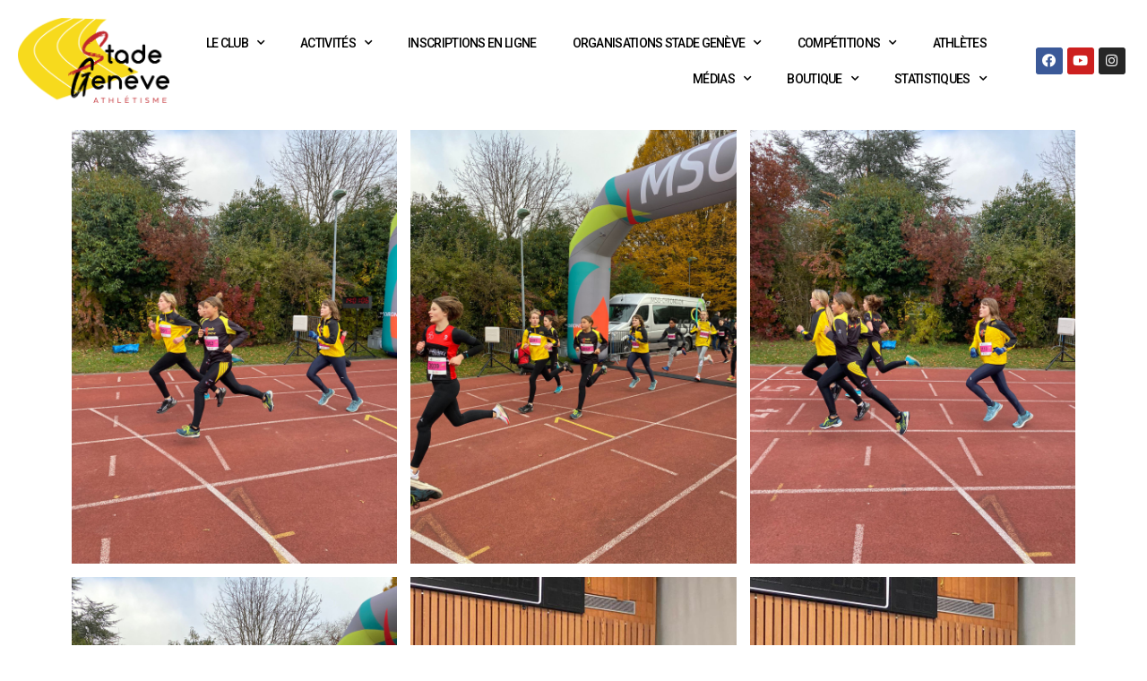

--- FILE ---
content_type: text/html; charset=UTF-8
request_url: https://stadegeneve.ch/photos/meyrin-run-2021/
body_size: 19436
content:
<!doctype html>
<html lang="fr-FR">
<head>
	<meta charset="UTF-8">
		<meta name="viewport" content="width=device-width, initial-scale=1">
	<link rel="profile" href="https://gmpg.org/xfn/11">
	<title>Meyrin Run 2021 &#8211; Stade Genève</title>
<script type="text/template" id="frzTbl-tpl">
  <div class="frzTbl antiscroll-wrap frzTbl--scrolled-to-left-edge" style="{{wrapper_height}} {{wrapper_width}}">
    <div class="frzTbl-scroll-overlay antiscroll-inner">
        <div class="frzTbl-scroll-overlay__inner" style="{{table_width}} {{table_height}}"></div>
    </div>
    <div class="frzTbl-content-wrapper">

        <!-- sticky outer heading -->
        <div class="frzTbl-fixed-heading-wrapper-outer" style="{{heading_height}}">
          <div class="frzTbl-fixed-heading-wrapper__columns frzTbl-fixed-heading-wrapper__columns--left">
            {{left-columns-heading}}          
          </div>
          <div class="frzTbl-fixed-heading-wrapper__columns frzTbl-fixed-heading-wrapper__columns--right">
            {{right-columns-heading}}    
          </div>              
          
          <div class="frzTbl-fixed-heading-wrapper">
            <div class="frzTbl-fixed-heading-wrapper__inner" style="{{table_width}}">
              {{heading}}
            </div>    
          </div>
        </div>

        <!-- columns -->
        <div class="frzTbl-frozen-columns-wrapper">
          <div class="frzTbl-frozen-columns-wrapper__inner" style="{{table_height}}">
              <div class="frzTbl-frozen-columns-wrapper__columns frzTbl-frozen-columns-wrapper__columns--left">
                <div class="frzTbl-top-sticky">{{left-columns-heading}}</div>
                {{left-columns}}
              </div>
              <div class="frzTbl-frozen-columns-wrapper__columns frzTbl-frozen-columns-wrapper__columns--right">
                <div class="frzTbl-top-sticky">{{right-columns-heading}}</div>
                {{right-columns}}
              </div>
          </div>
        </div>

        <!-- table -->
        <div class="frzTbl-table-wrapper">
          <div class="frzTbl-table-wrapper__inner" style="{{table_width}} {{table_height}}">
              <div class="frzTbl-top-sticky">{{heading}}</div>
              <div class="frzTbl-table-placeholder"></div>
          </div>
        </div>

    </div>
  </div>
</script><script type="text/template" id="tmpl-wcpt-product-form-loading-modal">
  <div class="wcpt-modal wcpt-product-form-loading-modal" data-wcpt-product-id="{{{ data.product_id }}}">
    <div class="wcpt-modal-content">
      <div class="wcpt-close-modal">
        <!-- close 'x' icon svg -->
        <span class="wcpt-icon wcpt-icon-x wcpt-close-modal-icon">
          <svg xmlns="http://www.w3.org/2000/svg" width="24" height="24" viewBox="0 0 24 24" fill="none" stroke="currentColor" stroke-width="2" stroke-linecap="round" stroke-linejoin="round" class="feather feather-x"><line x1="18" y1="6" x2="6" y2="18"></line><line x1="6" y1="6" x2="18" y2="18"></line>
          </svg>
        </span>
      </div>
      <span class="wcpt-product-form-loading-text">
        <i class="wcpt-ajax-badge">
          <!-- ajax loading icon svg -->
          <svg xmlns="http://www.w3.org/2000/svg" width="24" height="24" viewBox="0 0 24 24" fill="none" stroke="currentColor" stroke-width="2" stroke-linecap="round" stroke-linejoin="round" class="feather feather-loader" color="#384047">
            <line x1="12" y1="2" x2="12" y2="6"></line><line x1="12" y1="18" x2="12" y2="22"></line><line x1="4.93" y1="4.93" x2="7.76" y2="7.76"></line><line x1="16.24" y1="16.24" x2="19.07" y2="19.07"></line><line x1="2" y1="12" x2="6" y2="12"></line><line x1="18" y1="12" x2="22" y2="12"></line><line x1="4.93" y1="19.07" x2="7.76" y2="16.24"></line><line x1="16.24" y1="7.76" x2="19.07" y2="4.93"></line>
          </svg>
        </i>

        Loading…
      </span>
    </div>
  </div>
</script>
<script type="text/template" id="tmpl-wcpt-cart-checkbox-trigger">
	<div class="wcpt-cart-checkbox-trigger wcpt-hide">
		<style media="screen">
	@media(min-width:1101px){
		.wcpt-cart-checkbox-trigger {
			display: none;
					}
	}
	@media(max-width:1100px){
		.wcpt-cart-checkbox-trigger {
			display: none;
		}
	}

	.wcpt-cart-checkbox-trigger {
		background-color : #4CAF50; border-color : rgba(0, 0, 0, .1); color : rgba(255, 255, 255); 	}

</style>
Ajouter des produits (<span class="wcpt-total-selected"></span>) au panier	</div>
</script><meta name='robots' content='max-image-preview:large' />
<link rel="alternate" type="application/rss+xml" title="Stade Genève &raquo; Flux" href="https://stadegeneve.ch/feed/" />
<link rel="alternate" type="application/rss+xml" title="Stade Genève &raquo; Flux des commentaires" href="https://stadegeneve.ch/comments/feed/" />
<script type="text/javascript">
/* <![CDATA[ */
window._wpemojiSettings = {"baseUrl":"https:\/\/s.w.org\/images\/core\/emoji\/14.0.0\/72x72\/","ext":".png","svgUrl":"https:\/\/s.w.org\/images\/core\/emoji\/14.0.0\/svg\/","svgExt":".svg","source":{"concatemoji":"https:\/\/stadegeneve.ch\/wp-includes\/js\/wp-emoji-release.min.js?ver=6.4.7"}};
/*! This file is auto-generated */
!function(i,n){var o,s,e;function c(e){try{var t={supportTests:e,timestamp:(new Date).valueOf()};sessionStorage.setItem(o,JSON.stringify(t))}catch(e){}}function p(e,t,n){e.clearRect(0,0,e.canvas.width,e.canvas.height),e.fillText(t,0,0);var t=new Uint32Array(e.getImageData(0,0,e.canvas.width,e.canvas.height).data),r=(e.clearRect(0,0,e.canvas.width,e.canvas.height),e.fillText(n,0,0),new Uint32Array(e.getImageData(0,0,e.canvas.width,e.canvas.height).data));return t.every(function(e,t){return e===r[t]})}function u(e,t,n){switch(t){case"flag":return n(e,"\ud83c\udff3\ufe0f\u200d\u26a7\ufe0f","\ud83c\udff3\ufe0f\u200b\u26a7\ufe0f")?!1:!n(e,"\ud83c\uddfa\ud83c\uddf3","\ud83c\uddfa\u200b\ud83c\uddf3")&&!n(e,"\ud83c\udff4\udb40\udc67\udb40\udc62\udb40\udc65\udb40\udc6e\udb40\udc67\udb40\udc7f","\ud83c\udff4\u200b\udb40\udc67\u200b\udb40\udc62\u200b\udb40\udc65\u200b\udb40\udc6e\u200b\udb40\udc67\u200b\udb40\udc7f");case"emoji":return!n(e,"\ud83e\udef1\ud83c\udffb\u200d\ud83e\udef2\ud83c\udfff","\ud83e\udef1\ud83c\udffb\u200b\ud83e\udef2\ud83c\udfff")}return!1}function f(e,t,n){var r="undefined"!=typeof WorkerGlobalScope&&self instanceof WorkerGlobalScope?new OffscreenCanvas(300,150):i.createElement("canvas"),a=r.getContext("2d",{willReadFrequently:!0}),o=(a.textBaseline="top",a.font="600 32px Arial",{});return e.forEach(function(e){o[e]=t(a,e,n)}),o}function t(e){var t=i.createElement("script");t.src=e,t.defer=!0,i.head.appendChild(t)}"undefined"!=typeof Promise&&(o="wpEmojiSettingsSupports",s=["flag","emoji"],n.supports={everything:!0,everythingExceptFlag:!0},e=new Promise(function(e){i.addEventListener("DOMContentLoaded",e,{once:!0})}),new Promise(function(t){var n=function(){try{var e=JSON.parse(sessionStorage.getItem(o));if("object"==typeof e&&"number"==typeof e.timestamp&&(new Date).valueOf()<e.timestamp+604800&&"object"==typeof e.supportTests)return e.supportTests}catch(e){}return null}();if(!n){if("undefined"!=typeof Worker&&"undefined"!=typeof OffscreenCanvas&&"undefined"!=typeof URL&&URL.createObjectURL&&"undefined"!=typeof Blob)try{var e="postMessage("+f.toString()+"("+[JSON.stringify(s),u.toString(),p.toString()].join(",")+"));",r=new Blob([e],{type:"text/javascript"}),a=new Worker(URL.createObjectURL(r),{name:"wpTestEmojiSupports"});return void(a.onmessage=function(e){c(n=e.data),a.terminate(),t(n)})}catch(e){}c(n=f(s,u,p))}t(n)}).then(function(e){for(var t in e)n.supports[t]=e[t],n.supports.everything=n.supports.everything&&n.supports[t],"flag"!==t&&(n.supports.everythingExceptFlag=n.supports.everythingExceptFlag&&n.supports[t]);n.supports.everythingExceptFlag=n.supports.everythingExceptFlag&&!n.supports.flag,n.DOMReady=!1,n.readyCallback=function(){n.DOMReady=!0}}).then(function(){return e}).then(function(){var e;n.supports.everything||(n.readyCallback(),(e=n.source||{}).concatemoji?t(e.concatemoji):e.wpemoji&&e.twemoji&&(t(e.twemoji),t(e.wpemoji)))}))}((window,document),window._wpemojiSettings);
/* ]]> */
</script>
<link rel='stylesheet' id='sbi_styles-css' href='https://stadegeneve.ch/wp-content/plugins/instagram-feed/css/sbi-styles.min.css?ver=6.1.5' type='text/css' media='all' />
<style id='wp-emoji-styles-inline-css' type='text/css'>

	img.wp-smiley, img.emoji {
		display: inline !important;
		border: none !important;
		box-shadow: none !important;
		height: 1em !important;
		width: 1em !important;
		margin: 0 0.07em !important;
		vertical-align: -0.1em !important;
		background: none !important;
		padding: 0 !important;
	}
</style>
<link rel='stylesheet' id='wp-block-library-css' href='https://stadegeneve.ch/wp-includes/css/dist/block-library/style.min.css?ver=6.4.7' type='text/css' media='all' />
<link rel='stylesheet' id='wc-block-style-css' href='https://stadegeneve.ch/wp-content/plugins/woocommerce/packages/woocommerce-blocks/build/style.css?ver=2.3.0' type='text/css' media='all' />
<style id='classic-theme-styles-inline-css' type='text/css'>
/*! This file is auto-generated */
.wp-block-button__link{color:#fff;background-color:#32373c;border-radius:9999px;box-shadow:none;text-decoration:none;padding:calc(.667em + 2px) calc(1.333em + 2px);font-size:1.125em}.wp-block-file__button{background:#32373c;color:#fff;text-decoration:none}
</style>
<style id='global-styles-inline-css' type='text/css'>
body{--wp--preset--color--black: #000000;--wp--preset--color--cyan-bluish-gray: #abb8c3;--wp--preset--color--white: #ffffff;--wp--preset--color--pale-pink: #f78da7;--wp--preset--color--vivid-red: #cf2e2e;--wp--preset--color--luminous-vivid-orange: #ff6900;--wp--preset--color--luminous-vivid-amber: #fcb900;--wp--preset--color--light-green-cyan: #7bdcb5;--wp--preset--color--vivid-green-cyan: #00d084;--wp--preset--color--pale-cyan-blue: #8ed1fc;--wp--preset--color--vivid-cyan-blue: #0693e3;--wp--preset--color--vivid-purple: #9b51e0;--wp--preset--gradient--vivid-cyan-blue-to-vivid-purple: linear-gradient(135deg,rgba(6,147,227,1) 0%,rgb(155,81,224) 100%);--wp--preset--gradient--light-green-cyan-to-vivid-green-cyan: linear-gradient(135deg,rgb(122,220,180) 0%,rgb(0,208,130) 100%);--wp--preset--gradient--luminous-vivid-amber-to-luminous-vivid-orange: linear-gradient(135deg,rgba(252,185,0,1) 0%,rgba(255,105,0,1) 100%);--wp--preset--gradient--luminous-vivid-orange-to-vivid-red: linear-gradient(135deg,rgba(255,105,0,1) 0%,rgb(207,46,46) 100%);--wp--preset--gradient--very-light-gray-to-cyan-bluish-gray: linear-gradient(135deg,rgb(238,238,238) 0%,rgb(169,184,195) 100%);--wp--preset--gradient--cool-to-warm-spectrum: linear-gradient(135deg,rgb(74,234,220) 0%,rgb(151,120,209) 20%,rgb(207,42,186) 40%,rgb(238,44,130) 60%,rgb(251,105,98) 80%,rgb(254,248,76) 100%);--wp--preset--gradient--blush-light-purple: linear-gradient(135deg,rgb(255,206,236) 0%,rgb(152,150,240) 100%);--wp--preset--gradient--blush-bordeaux: linear-gradient(135deg,rgb(254,205,165) 0%,rgb(254,45,45) 50%,rgb(107,0,62) 100%);--wp--preset--gradient--luminous-dusk: linear-gradient(135deg,rgb(255,203,112) 0%,rgb(199,81,192) 50%,rgb(65,88,208) 100%);--wp--preset--gradient--pale-ocean: linear-gradient(135deg,rgb(255,245,203) 0%,rgb(182,227,212) 50%,rgb(51,167,181) 100%);--wp--preset--gradient--electric-grass: linear-gradient(135deg,rgb(202,248,128) 0%,rgb(113,206,126) 100%);--wp--preset--gradient--midnight: linear-gradient(135deg,rgb(2,3,129) 0%,rgb(40,116,252) 100%);--wp--preset--font-size--small: 13px;--wp--preset--font-size--medium: 20px;--wp--preset--font-size--large: 36px;--wp--preset--font-size--x-large: 42px;--wp--preset--spacing--20: 0.44rem;--wp--preset--spacing--30: 0.67rem;--wp--preset--spacing--40: 1rem;--wp--preset--spacing--50: 1.5rem;--wp--preset--spacing--60: 2.25rem;--wp--preset--spacing--70: 3.38rem;--wp--preset--spacing--80: 5.06rem;--wp--preset--shadow--natural: 6px 6px 9px rgba(0, 0, 0, 0.2);--wp--preset--shadow--deep: 12px 12px 50px rgba(0, 0, 0, 0.4);--wp--preset--shadow--sharp: 6px 6px 0px rgba(0, 0, 0, 0.2);--wp--preset--shadow--outlined: 6px 6px 0px -3px rgba(255, 255, 255, 1), 6px 6px rgba(0, 0, 0, 1);--wp--preset--shadow--crisp: 6px 6px 0px rgba(0, 0, 0, 1);}:where(.is-layout-flex){gap: 0.5em;}:where(.is-layout-grid){gap: 0.5em;}body .is-layout-flow > .alignleft{float: left;margin-inline-start: 0;margin-inline-end: 2em;}body .is-layout-flow > .alignright{float: right;margin-inline-start: 2em;margin-inline-end: 0;}body .is-layout-flow > .aligncenter{margin-left: auto !important;margin-right: auto !important;}body .is-layout-constrained > .alignleft{float: left;margin-inline-start: 0;margin-inline-end: 2em;}body .is-layout-constrained > .alignright{float: right;margin-inline-start: 2em;margin-inline-end: 0;}body .is-layout-constrained > .aligncenter{margin-left: auto !important;margin-right: auto !important;}body .is-layout-constrained > :where(:not(.alignleft):not(.alignright):not(.alignfull)){max-width: var(--wp--style--global--content-size);margin-left: auto !important;margin-right: auto !important;}body .is-layout-constrained > .alignwide{max-width: var(--wp--style--global--wide-size);}body .is-layout-flex{display: flex;}body .is-layout-flex{flex-wrap: wrap;align-items: center;}body .is-layout-flex > *{margin: 0;}body .is-layout-grid{display: grid;}body .is-layout-grid > *{margin: 0;}:where(.wp-block-columns.is-layout-flex){gap: 2em;}:where(.wp-block-columns.is-layout-grid){gap: 2em;}:where(.wp-block-post-template.is-layout-flex){gap: 1.25em;}:where(.wp-block-post-template.is-layout-grid){gap: 1.25em;}.has-black-color{color: var(--wp--preset--color--black) !important;}.has-cyan-bluish-gray-color{color: var(--wp--preset--color--cyan-bluish-gray) !important;}.has-white-color{color: var(--wp--preset--color--white) !important;}.has-pale-pink-color{color: var(--wp--preset--color--pale-pink) !important;}.has-vivid-red-color{color: var(--wp--preset--color--vivid-red) !important;}.has-luminous-vivid-orange-color{color: var(--wp--preset--color--luminous-vivid-orange) !important;}.has-luminous-vivid-amber-color{color: var(--wp--preset--color--luminous-vivid-amber) !important;}.has-light-green-cyan-color{color: var(--wp--preset--color--light-green-cyan) !important;}.has-vivid-green-cyan-color{color: var(--wp--preset--color--vivid-green-cyan) !important;}.has-pale-cyan-blue-color{color: var(--wp--preset--color--pale-cyan-blue) !important;}.has-vivid-cyan-blue-color{color: var(--wp--preset--color--vivid-cyan-blue) !important;}.has-vivid-purple-color{color: var(--wp--preset--color--vivid-purple) !important;}.has-black-background-color{background-color: var(--wp--preset--color--black) !important;}.has-cyan-bluish-gray-background-color{background-color: var(--wp--preset--color--cyan-bluish-gray) !important;}.has-white-background-color{background-color: var(--wp--preset--color--white) !important;}.has-pale-pink-background-color{background-color: var(--wp--preset--color--pale-pink) !important;}.has-vivid-red-background-color{background-color: var(--wp--preset--color--vivid-red) !important;}.has-luminous-vivid-orange-background-color{background-color: var(--wp--preset--color--luminous-vivid-orange) !important;}.has-luminous-vivid-amber-background-color{background-color: var(--wp--preset--color--luminous-vivid-amber) !important;}.has-light-green-cyan-background-color{background-color: var(--wp--preset--color--light-green-cyan) !important;}.has-vivid-green-cyan-background-color{background-color: var(--wp--preset--color--vivid-green-cyan) !important;}.has-pale-cyan-blue-background-color{background-color: var(--wp--preset--color--pale-cyan-blue) !important;}.has-vivid-cyan-blue-background-color{background-color: var(--wp--preset--color--vivid-cyan-blue) !important;}.has-vivid-purple-background-color{background-color: var(--wp--preset--color--vivid-purple) !important;}.has-black-border-color{border-color: var(--wp--preset--color--black) !important;}.has-cyan-bluish-gray-border-color{border-color: var(--wp--preset--color--cyan-bluish-gray) !important;}.has-white-border-color{border-color: var(--wp--preset--color--white) !important;}.has-pale-pink-border-color{border-color: var(--wp--preset--color--pale-pink) !important;}.has-vivid-red-border-color{border-color: var(--wp--preset--color--vivid-red) !important;}.has-luminous-vivid-orange-border-color{border-color: var(--wp--preset--color--luminous-vivid-orange) !important;}.has-luminous-vivid-amber-border-color{border-color: var(--wp--preset--color--luminous-vivid-amber) !important;}.has-light-green-cyan-border-color{border-color: var(--wp--preset--color--light-green-cyan) !important;}.has-vivid-green-cyan-border-color{border-color: var(--wp--preset--color--vivid-green-cyan) !important;}.has-pale-cyan-blue-border-color{border-color: var(--wp--preset--color--pale-cyan-blue) !important;}.has-vivid-cyan-blue-border-color{border-color: var(--wp--preset--color--vivid-cyan-blue) !important;}.has-vivid-purple-border-color{border-color: var(--wp--preset--color--vivid-purple) !important;}.has-vivid-cyan-blue-to-vivid-purple-gradient-background{background: var(--wp--preset--gradient--vivid-cyan-blue-to-vivid-purple) !important;}.has-light-green-cyan-to-vivid-green-cyan-gradient-background{background: var(--wp--preset--gradient--light-green-cyan-to-vivid-green-cyan) !important;}.has-luminous-vivid-amber-to-luminous-vivid-orange-gradient-background{background: var(--wp--preset--gradient--luminous-vivid-amber-to-luminous-vivid-orange) !important;}.has-luminous-vivid-orange-to-vivid-red-gradient-background{background: var(--wp--preset--gradient--luminous-vivid-orange-to-vivid-red) !important;}.has-very-light-gray-to-cyan-bluish-gray-gradient-background{background: var(--wp--preset--gradient--very-light-gray-to-cyan-bluish-gray) !important;}.has-cool-to-warm-spectrum-gradient-background{background: var(--wp--preset--gradient--cool-to-warm-spectrum) !important;}.has-blush-light-purple-gradient-background{background: var(--wp--preset--gradient--blush-light-purple) !important;}.has-blush-bordeaux-gradient-background{background: var(--wp--preset--gradient--blush-bordeaux) !important;}.has-luminous-dusk-gradient-background{background: var(--wp--preset--gradient--luminous-dusk) !important;}.has-pale-ocean-gradient-background{background: var(--wp--preset--gradient--pale-ocean) !important;}.has-electric-grass-gradient-background{background: var(--wp--preset--gradient--electric-grass) !important;}.has-midnight-gradient-background{background: var(--wp--preset--gradient--midnight) !important;}.has-small-font-size{font-size: var(--wp--preset--font-size--small) !important;}.has-medium-font-size{font-size: var(--wp--preset--font-size--medium) !important;}.has-large-font-size{font-size: var(--wp--preset--font-size--large) !important;}.has-x-large-font-size{font-size: var(--wp--preset--font-size--x-large) !important;}
.wp-block-navigation a:where(:not(.wp-element-button)){color: inherit;}
:where(.wp-block-post-template.is-layout-flex){gap: 1.25em;}:where(.wp-block-post-template.is-layout-grid){gap: 1.25em;}
:where(.wp-block-columns.is-layout-flex){gap: 2em;}:where(.wp-block-columns.is-layout-grid){gap: 2em;}
.wp-block-pullquote{font-size: 1.5em;line-height: 1.6;}
</style>
<link rel='stylesheet' id='aso-cookie-styles-css' href='https://stadegeneve.ch/wp-content/plugins/aso-cookies-consent/css/aso-cookie-styles.css?ver=6.4.7' type='text/css' media='all' />
<link rel='stylesheet' id='contact-form-7-css' href='https://stadegeneve.ch/wp-content/plugins/contact-form-7/includes/css/styles.css?ver=5.1.4' type='text/css' media='all' />
<link rel='stylesheet' id='antiscroll-css' href='https://stadegeneve.ch/wp-content/plugins/wc-product-table-pro/assets/antiscroll/css.css?ver=2.0.0' type='text/css' media='all' />
<link rel='stylesheet' id='freeze_table-css' href='https://stadegeneve.ch/wp-content/plugins/wc-product-table-pro/assets/freeze_table/css.css?ver=2.0.0' type='text/css' media='all' />
<link rel='stylesheet' id='wcpt-css' href='https://stadegeneve.ch/wp-content/plugins/wc-product-table-pro/assets/css.min.css?ver=2.0.0' type='text/css' media='all' />
<style id='wcpt-inline-css' type='text/css'>
  .wcpt-wc-quick-view .wcqv_prev, 
  .wcpt-wc-quick-view .wcqv_next {
    display: none !important;
  }

  .wcpt .woocommerce .quick_view {
    background: #FFF176;
    color: #444;
  }
  
</style>
<link rel='stylesheet' id='mediaelement-css' href='https://stadegeneve.ch/wp-includes/js/mediaelement/mediaelementplayer-legacy.min.css?ver=4.2.17' type='text/css' media='all' />
<link rel='stylesheet' id='wp-mediaelement-css' href='https://stadegeneve.ch/wp-includes/js/mediaelement/wp-mediaelement.min.css?ver=6.4.7' type='text/css' media='all' />
<link rel='stylesheet' id='woocommerce-layout-css' href='https://stadegeneve.ch/wp-content/plugins/woocommerce/assets/css/woocommerce-layout.css?ver=3.7.3' type='text/css' media='all' />
<link rel='stylesheet' id='woocommerce-smallscreen-css' href='https://stadegeneve.ch/wp-content/plugins/woocommerce/assets/css/woocommerce-smallscreen.css?ver=3.7.3' type='text/css' media='only screen and (max-width: 768px)' />
<link rel='stylesheet' id='woocommerce-general-css' href='https://stadegeneve.ch/wp-content/plugins/woocommerce/assets/css/woocommerce.css?ver=3.7.3' type='text/css' media='all' />
<style id='woocommerce-inline-inline-css' type='text/css'>
.woocommerce form .form-row .required { visibility: visible; }
</style>
<link rel='stylesheet' id='notificationx-css' href='https://stadegeneve.ch/wp-content/plugins/notificationx/public/assets/css/notificationx-public.min.css?ver=1.8.1' type='text/css' media='all' />
<link rel='stylesheet' id='hello-elementor-css' href='https://stadegeneve.ch/wp-content/themes/hello-elementor/style.min.css?ver=2.2.0' type='text/css' media='all' />
<link rel='stylesheet' id='hello-elementor-theme-style-css' href='https://stadegeneve.ch/wp-content/themes/hello-elementor/theme.min.css?ver=2.2.0' type='text/css' media='all' />
<link rel='stylesheet' id='elementor-icons-css' href='https://stadegeneve.ch/wp-content/plugins/elementor/assets/lib/eicons/css/elementor-icons.min.css?ver=5.27.0' type='text/css' media='all' />
<link rel='stylesheet' id='elementor-frontend-css' href='https://stadegeneve.ch/wp-content/plugins/elementor/assets/css/frontend.min.css?ver=3.19.2' type='text/css' media='all' />
<link rel='stylesheet' id='swiper-css' href='https://stadegeneve.ch/wp-content/plugins/elementor/assets/lib/swiper/css/swiper.min.css?ver=5.3.6' type='text/css' media='all' />
<link rel='stylesheet' id='elementor-post-29744-css' href='https://stadegeneve.ch/wp-content/uploads/elementor/css/post-29744.css?ver=1761558790' type='text/css' media='all' />
<link rel='stylesheet' id='elementor-pro-css' href='https://stadegeneve.ch/wp-content/plugins/elementor-pro/assets/css/frontend.min.css?ver=3.19.2' type='text/css' media='all' />
<link rel='stylesheet' id='font-awesome-5-all-css' href='https://stadegeneve.ch/wp-content/plugins/elementor/assets/lib/font-awesome/css/all.min.css?ver=3.19.2' type='text/css' media='all' />
<link rel='stylesheet' id='font-awesome-4-shim-css' href='https://stadegeneve.ch/wp-content/plugins/elementor/assets/lib/font-awesome/css/v4-shims.min.css?ver=3.19.2' type='text/css' media='all' />
<link rel='stylesheet' id='she-header-style-css' href='https://stadegeneve.ch/wp-content/plugins/sticky-header-effects-for-elementor/assets/css/she-header-style.css?ver=1.6.10' type='text/css' media='all' />
<link rel='stylesheet' id='elementor-global-css' href='https://stadegeneve.ch/wp-content/uploads/elementor/css/global.css?ver=1707754301' type='text/css' media='all' />
<link rel='stylesheet' id='elementor-post-7267-css' href='https://stadegeneve.ch/wp-content/uploads/elementor/css/post-7267.css?ver=1761559140' type='text/css' media='all' />
<link rel='stylesheet' id='elementor-post-1290-css' href='https://stadegeneve.ch/wp-content/uploads/elementor/css/post-1290.css?ver=1707754293' type='text/css' media='all' />
<link rel='stylesheet' id='elementor-post-2622-css' href='https://stadegeneve.ch/wp-content/uploads/elementor/css/post-2622.css?ver=1707768225' type='text/css' media='all' />
<link rel='stylesheet' id='newsletter-css' href='https://stadegeneve.ch/wp-content/plugins/newsletter/style.css?ver=7.8.8' type='text/css' media='all' />
<link rel='stylesheet' id='eael-general-css' href='https://stadegeneve.ch/wp-content/plugins/essential-addons-for-elementor-lite/assets/front-end/css/view/general.min.css?ver=5.9.9' type='text/css' media='all' />
<link rel='stylesheet' id='ecs-styles-css' href='https://stadegeneve.ch/wp-content/plugins/ele-custom-skin/assets/css/ecs-style.css?ver=3.1.7' type='text/css' media='all' />
<link rel='stylesheet' id='elementor-post-7134-css' href='https://stadegeneve.ch/wp-content/uploads/elementor/css/post-7134.css?ver=1572450665' type='text/css' media='all' />
<link rel='stylesheet' id='google-fonts-1-css' href='https://fonts.googleapis.com/css?family=Roboto%3A100%2C100italic%2C200%2C200italic%2C300%2C300italic%2C400%2C400italic%2C500%2C500italic%2C600%2C600italic%2C700%2C700italic%2C800%2C800italic%2C900%2C900italic%7CRoboto+Slab%3A100%2C100italic%2C200%2C200italic%2C300%2C300italic%2C400%2C400italic%2C500%2C500italic%2C600%2C600italic%2C700%2C700italic%2C800%2C800italic%2C900%2C900italic&#038;display=auto&#038;ver=6.4.7' type='text/css' media='all' />
<link rel='stylesheet' id='elementor-icons-shared-0-css' href='https://stadegeneve.ch/wp-content/plugins/elementor/assets/lib/font-awesome/css/fontawesome.min.css?ver=5.15.3' type='text/css' media='all' />
<link rel='stylesheet' id='elementor-icons-fa-solid-css' href='https://stadegeneve.ch/wp-content/plugins/elementor/assets/lib/font-awesome/css/solid.min.css?ver=5.15.3' type='text/css' media='all' />
<link rel='stylesheet' id='elementor-icons-fa-brands-css' href='https://stadegeneve.ch/wp-content/plugins/elementor/assets/lib/font-awesome/css/brands.min.css?ver=5.15.3' type='text/css' media='all' />
<link rel="preconnect" href="https://fonts.gstatic.com/" crossorigin><script type="text/template" id="tmpl-variation-template">
	<div class="woocommerce-variation-description">{{{ data.variation.variation_description }}}</div>
	<div class="woocommerce-variation-price">{{{ data.variation.price_html }}}</div>
	<div class="woocommerce-variation-availability">{{{ data.variation.availability_html }}}</div>
</script>
<script type="text/template" id="tmpl-unavailable-variation-template">
	<p>Désolé, ce produit n&rsquo;est pas disponible. Veuillez choisir une combinaison différente.</p>
</script>
  <script>
    if( typeof wcpt_persist_params === 'undefined' ){
      var wcpt_persist_params = [];
    }
    wcpt_persist_params.push('post_type', 's', 'term', 'taxonomy');    
  </script>
    <script>
    if( typeof wcpt_persist_params === 'undefined' ){
      var wcpt_persist_params = [];
    }
    wcpt_persist_params.push('lang');
  </script>
  <script>if (document.location.protocol != "https:") {document.location = document.URL.replace(/^http:/i, "https:");}</script><script type="text/javascript" src="https://stadegeneve.ch/wp-includes/js/jquery/jquery.min.js?ver=3.7.1" id="jquery-core-js"></script>
<script type="text/javascript" src="https://stadegeneve.ch/wp-includes/js/jquery/jquery-migrate.min.js?ver=3.4.1" id="jquery-migrate-js"></script>
<script type="text/javascript" id="jquery-js-after">
/* <![CDATA[ */
    jQuery(function($){

      // body needs classes: 'woocommerce' & 'wcpt-wc-quick-view' during modal
      $('body').on('click', '.wcpt-table .quick_view.button', function(){
        var $body = $('body'),
            has_wc = $('body').hasClass('woocommerce'),
            classes = 'wcpt-wc-quick-view ' + ( has_wc ? '' : ' woocommerce ' );
  
        $body.addClass( classes );
  
        $(document).one('closed', '.remodal', function(){
          $body.removeClass(classes);
        });
      })

      // refresh after submit
      $('body').on('submit', '.cart', function(){
        var $form = $(this),
            $body = $form.closest('body');

        if( ! $body.hasClass('wcpt-wc-quick-view') ){
          return;
        }

        $form.attr('action', '');
      })

    })
  
/* ]]> */
</script>
<script type="text/javascript" src="https://stadegeneve.ch/wp-content/plugins/elementor/assets/lib/font-awesome/js/v4-shims.min.js?ver=3.19.2" id="font-awesome-4-shim-js"></script>
<script type="text/javascript" src="https://stadegeneve.ch/wp-content/plugins/sticky-header-effects-for-elementor/assets/js/she-header.js?ver=1.6.10" id="she-header-js"></script>
<script type="text/javascript" id="ai-js-js-extra">
/* <![CDATA[ */
var MyAjax = {"ajaxurl":"https:\/\/stadegeneve.ch\/wp-admin\/admin-ajax.php","security":"cb6543275f"};
/* ]]> */
</script>
<script type="text/javascript" src="https://stadegeneve.ch/wp-content/plugins/advanced-iframe/js/ai.js?ver=485440" id="ai-js-js"></script>
<script type="text/javascript" id="ecs_ajax_load-js-extra">
/* <![CDATA[ */
var ecs_ajax_params = {"ajaxurl":"https:\/\/stadegeneve.ch\/wp-admin\/admin-ajax.php","posts":"{\"page\":0,\"photos\":\"meyrin-run-2021\",\"post_type\":\"photos\",\"name\":\"meyrin-run-2021\",\"error\":\"\",\"m\":\"\",\"p\":0,\"post_parent\":\"\",\"subpost\":\"\",\"subpost_id\":\"\",\"attachment\":\"\",\"attachment_id\":0,\"pagename\":\"\",\"page_id\":0,\"second\":\"\",\"minute\":\"\",\"hour\":\"\",\"day\":0,\"monthnum\":0,\"year\":0,\"w\":0,\"category_name\":\"\",\"tag\":\"\",\"cat\":\"\",\"tag_id\":\"\",\"author\":\"\",\"author_name\":\"\",\"feed\":\"\",\"tb\":\"\",\"paged\":0,\"meta_key\":\"\",\"meta_value\":\"\",\"preview\":\"\",\"s\":\"\",\"sentence\":\"\",\"title\":\"\",\"fields\":\"\",\"menu_order\":\"\",\"embed\":\"\",\"category__in\":[],\"category__not_in\":[],\"category__and\":[],\"post__in\":[],\"post__not_in\":[],\"post_name__in\":[],\"tag__in\":[],\"tag__not_in\":[],\"tag__and\":[],\"tag_slug__in\":[],\"tag_slug__and\":[],\"post_parent__in\":[],\"post_parent__not_in\":[],\"author__in\":[],\"author__not_in\":[],\"search_columns\":[],\"ignore_sticky_posts\":false,\"suppress_filters\":false,\"cache_results\":true,\"update_post_term_cache\":true,\"update_menu_item_cache\":false,\"lazy_load_term_meta\":true,\"update_post_meta_cache\":true,\"posts_per_page\":10,\"nopaging\":false,\"comments_per_page\":\"50\",\"no_found_rows\":false,\"order\":\"DESC\"}"};
/* ]]> */
</script>
<script type="text/javascript" src="https://stadegeneve.ch/wp-content/plugins/ele-custom-skin/assets/js/ecs_ajax_pagination.js?ver=3.1.7" id="ecs_ajax_load-js"></script>
<script type="text/javascript" src="https://stadegeneve.ch/wp-content/plugins/ele-custom-skin/assets/js/ecs.js?ver=3.1.7" id="ecs-script-js"></script>
<link rel="https://api.w.org/" href="https://stadegeneve.ch/wp-json/" /><link rel="alternate" type="application/json" href="https://stadegeneve.ch/wp-json/wp/v2/photos/25318" /><link rel="EditURI" type="application/rsd+xml" title="RSD" href="https://stadegeneve.ch/xmlrpc.php?rsd" />
<meta name="generator" content="WordPress 6.4.7" />
<meta name="generator" content="WooCommerce 3.7.3" />
<link rel="canonical" href="https://stadegeneve.ch/photos/meyrin-run-2021/" />
<link rel='shortlink' href='https://stadegeneve.ch/?p=25318' />
<link rel="alternate" type="application/json+oembed" href="https://stadegeneve.ch/wp-json/oembed/1.0/embed?url=https%3A%2F%2Fstadegeneve.ch%2Fphotos%2Fmeyrin-run-2021%2F" />
<link rel="alternate" type="text/xml+oembed" href="https://stadegeneve.ch/wp-json/oembed/1.0/embed?url=https%3A%2F%2Fstadegeneve.ch%2Fphotos%2Fmeyrin-run-2021%2F&#038;format=xml" />
	<noscript><style>.woocommerce-product-gallery{ opacity: 1 !important; }</style></noscript>
	<meta name="generator" content="Elementor 3.19.2; features: e_optimized_assets_loading, additional_custom_breakpoints, block_editor_assets_optimize, e_image_loading_optimization; settings: css_print_method-external, google_font-enabled, font_display-auto">
		<style type="text/css" id="wp-custom-css">
			.site-header { 
	position: absolute !important;
	width: 100%;
	left: 0%;
	z-index: 500;
}


.facetwp-type-fselect .fs-wrap, .facetwp-type-fselect .fs-dropdown {
width: 100% !important;
}
		</style>
		</head>
<body data-rsssl=1 class="photos-template-default single single-photos postid-25318 wp-custom-logo theme-hello-elementor woocommerce-no-js elementor-default elementor-kit-29744 elementor-page-2622">

		<div data-elementor-type="header" data-elementor-id="7267" class="elementor elementor-7267 elementor-location-header" data-elementor-post-type="elementor_library">
					<section data-particle_enable="false" data-particle-mobile-disabled="false" class="elementor-section elementor-top-section elementor-element elementor-element-e101d69 elementor-section-full_width she-header-yes elementor-section-height-default elementor-section-height-default" data-id="e101d69" data-element_type="section" data-settings="{&quot;transparent&quot;:&quot;yes&quot;,&quot;background_show&quot;:&quot;yes&quot;,&quot;background&quot;:&quot;rgba(255,255,255,0.84)&quot;,&quot;shrink_header&quot;:&quot;yes&quot;,&quot;custom_height_header&quot;:{&quot;unit&quot;:&quot;px&quot;,&quot;size&quot;:98,&quot;sizes&quot;:[]},&quot;shrink_header_logo&quot;:&quot;yes&quot;,&quot;custom_height_header_logo&quot;:{&quot;unit&quot;:&quot;px&quot;,&quot;size&quot;:55,&quot;sizes&quot;:[]},&quot;transparent_on&quot;:[&quot;desktop&quot;,&quot;tablet&quot;],&quot;scroll_distance&quot;:{&quot;unit&quot;:&quot;px&quot;,&quot;size&quot;:60,&quot;sizes&quot;:[]},&quot;scroll_distance_tablet&quot;:{&quot;unit&quot;:&quot;px&quot;,&quot;size&quot;:&quot;&quot;,&quot;sizes&quot;:[]},&quot;scroll_distance_mobile&quot;:{&quot;unit&quot;:&quot;px&quot;,&quot;size&quot;:&quot;&quot;,&quot;sizes&quot;:[]},&quot;custom_height_header_tablet&quot;:{&quot;unit&quot;:&quot;px&quot;,&quot;size&quot;:&quot;&quot;,&quot;sizes&quot;:[]},&quot;custom_height_header_mobile&quot;:{&quot;unit&quot;:&quot;px&quot;,&quot;size&quot;:&quot;&quot;,&quot;sizes&quot;:[]},&quot;custom_height_header_logo_tablet&quot;:{&quot;unit&quot;:&quot;px&quot;,&quot;size&quot;:&quot;&quot;,&quot;sizes&quot;:[]},&quot;custom_height_header_logo_mobile&quot;:{&quot;unit&quot;:&quot;px&quot;,&quot;size&quot;:&quot;&quot;,&quot;sizes&quot;:[]}}">
						<div class="elementor-container elementor-column-gap-default">
					<div class="elementor-column elementor-col-100 elementor-top-column elementor-element elementor-element-6b78719c" data-id="6b78719c" data-element_type="column">
			<div class="elementor-widget-wrap elementor-element-populated">
						<section data-particle_enable="false" data-particle-mobile-disabled="false" class="elementor-section elementor-inner-section elementor-element elementor-element-67c2c748 elementor-section-full_width elementor-section-height-default elementor-section-height-default" data-id="67c2c748" data-element_type="section">
						<div class="elementor-container elementor-column-gap-default">
					<div class="elementor-column elementor-col-33 elementor-inner-column elementor-element elementor-element-566d4afd" data-id="566d4afd" data-element_type="column">
			<div class="elementor-widget-wrap elementor-element-populated">
						<div class="elementor-element elementor-element-1f9b20d elementor-widget elementor-widget-theme-site-logo elementor-widget-image" data-id="1f9b20d" data-element_type="widget" data-widget_type="theme-site-logo.default">
				<div class="elementor-widget-container">
									<a href="https://stadegeneve.ch">
			<img fetchpriority="high" width="1992" height="1121" src="https://stadegeneve.ch/wp-content/uploads/2019/10/cropped-Pistes_Logo_Stade-Genève_RVB.png" class="attachment-full size-full wp-image-7436" alt="" srcset="https://stadegeneve.ch/wp-content/uploads/2019/10/cropped-Pistes_Logo_Stade-Genève_RVB.png 1992w, https://stadegeneve.ch/wp-content/uploads/2019/10/cropped-Pistes_Logo_Stade-Genève_RVB-711x400.png 711w, https://stadegeneve.ch/wp-content/uploads/2019/10/cropped-Pistes_Logo_Stade-Genève_RVB-768x432.png 768w, https://stadegeneve.ch/wp-content/uploads/2019/10/cropped-Pistes_Logo_Stade-Genève_RVB-1400x788.png 1400w, https://stadegeneve.ch/wp-content/uploads/2019/10/cropped-Pistes_Logo_Stade-Genève_RVB-600x338.png 600w" sizes="(max-width: 1992px) 100vw, 1992px" />				</a>
									</div>
				</div>
					</div>
		</div>
				<div class="elementor-column elementor-col-33 elementor-inner-column elementor-element elementor-element-694bf6f2" data-id="694bf6f2" data-element_type="column">
			<div class="elementor-widget-wrap elementor-element-populated">
						<div class="elementor-element elementor-element-695dfa21 elementor-nav-menu__align-end elementor-nav-menu--stretch elementor-nav-menu--dropdown-tablet elementor-nav-menu__text-align-aside elementor-nav-menu--toggle elementor-nav-menu--burger elementor-widget elementor-widget-nav-menu" data-id="695dfa21" data-element_type="widget" data-settings="{&quot;submenu_icon&quot;:{&quot;value&quot;:&quot;&lt;i class=\&quot;fas fa-chevron-down\&quot;&gt;&lt;\/i&gt;&quot;,&quot;library&quot;:&quot;fa-solid&quot;},&quot;full_width&quot;:&quot;stretch&quot;,&quot;layout&quot;:&quot;horizontal&quot;,&quot;toggle&quot;:&quot;burger&quot;}" data-widget_type="nav-menu.default">
				<div class="elementor-widget-container">
						<nav class="elementor-nav-menu--main elementor-nav-menu__container elementor-nav-menu--layout-horizontal e--pointer-overline e--animation-grow">
				<ul id="menu-1-695dfa21" class="elementor-nav-menu"><li class="menu-item menu-item-type-custom menu-item-object-custom menu-item-has-children menu-item-7151"><a href="#" class="elementor-item elementor-item-anchor">Le club</a>
<ul class="sub-menu elementor-nav-menu--dropdown">
	<li class="menu-item menu-item-type-post_type menu-item-object-page menu-item-135"><a href="https://stadegeneve.ch/le-club/presentation-du-club/" class="elementor-sub-item">Présentation du club</a></li>
	<li class="menu-item menu-item-type-post_type menu-item-object-page menu-item-130"><a href="https://stadegeneve.ch/le-club/comite/" class="elementor-sub-item">Comité</a></li>
	<li class="menu-item menu-item-type-post_type menu-item-object-page menu-item-34156"><a href="https://stadegeneve.ch/le-club/entraineur-copy/" class="elementor-sub-item">Entraîneurs</a></li>
	<li class="menu-item menu-item-type-post_type menu-item-object-page menu-item-132"><a href="https://stadegeneve.ch/le-club/informations-generales/" class="elementor-sub-item">Informations générales</a></li>
	<li class="menu-item menu-item-type-post_type menu-item-object-page menu-item-131"><a href="https://stadegeneve.ch/le-club/documents/" class="elementor-sub-item">Documents et Liens</a></li>
	<li class="menu-item menu-item-type-custom menu-item-object-custom menu-item-has-children menu-item-24795"><a href="#" class="elementor-sub-item elementor-item-anchor">Sponsoring</a>
	<ul class="sub-menu elementor-nav-menu--dropdown">
		<li class="menu-item menu-item-type-post_type menu-item-object-page menu-item-134"><a href="https://stadegeneve.ch/le-club/partenaires/" class="elementor-sub-item">Partenaires</a></li>
	</ul>
</li>
</ul>
</li>
<li class="menu-item menu-item-type-custom menu-item-object-custom menu-item-has-children menu-item-7152"><a href="#" class="elementor-item elementor-item-anchor">Activités</a>
<ul class="sub-menu elementor-nav-menu--dropdown">
	<li class="menu-item menu-item-type-custom menu-item-object-custom menu-item-has-children menu-item-8434"><a href="#" class="elementor-sub-item elementor-item-anchor">Athlétisme</a>
	<ul class="sub-menu elementor-nav-menu--dropdown">
		<li class="menu-item menu-item-type-custom menu-item-object-custom menu-item-4050"><a href="https://stadegeneve.ch/entrainements/" class="elementor-sub-item">Entraînements</a></li>
		<li class="menu-item menu-item-type-custom menu-item-object-custom menu-item-has-children menu-item-29553"><a href="#" class="elementor-sub-item elementor-item-anchor">Règlements</a>
		<ul class="sub-menu elementor-nav-menu--dropdown">
			<li class="menu-item menu-item-type-post_type menu-item-object-page menu-item-29556"><a href="https://stadegeneve.ch/entrainements/reglements-athletes-licencies/" class="elementor-sub-item">Règlements athlètes licenciés</a></li>
			<li class="menu-item menu-item-type-post_type menu-item-object-page menu-item-142"><a href="https://stadegeneve.ch/entrainements/reglement-ecoliers/" class="elementor-sub-item">Règlement jeunesse</a></li>
		</ul>
</li>
		<li class="menu-item menu-item-type-custom menu-item-object-custom menu-item-has-children menu-item-10148"><a href="#" class="elementor-sub-item elementor-item-anchor">Camps</a>
		<ul class="sub-menu elementor-nav-menu--dropdown">
			<li class="menu-item menu-item-type-post_type menu-item-object-page menu-item-23890"><a href="https://stadegeneve.ch/paques/" class="elementor-sub-item">Pâques</a></li>
			<li class="menu-item menu-item-type-custom menu-item-object-custom menu-item-23886"><a href="https://stadegeneve.cogito-sport.ch/WebSubscription/Membership" class="elementor-sub-item">Eté</a></li>
			<li class="menu-item menu-item-type-custom menu-item-object-custom menu-item-23887"><a href="#" class="elementor-sub-item elementor-item-anchor">Automne</a></li>
		</ul>
</li>
	</ul>
</li>
	<li class="menu-item menu-item-type-post_type menu-item-object-page menu-item-139"><a href="https://stadegeneve.ch/entrainements/groupe-special-olympics/" class="elementor-sub-item">Groupe special Olympics</a></li>
	<li class="menu-item menu-item-type-post_type menu-item-object-page menu-item-141"><a href="https://stadegeneve.ch/entrainements/kids/" class="elementor-sub-item">Kids</a></li>
	<li class="menu-item menu-item-type-custom menu-item-object-custom menu-item-7259"><a target="_blank" rel="noopener" href="https://gobe-bitume.ch" class="elementor-sub-item">Coureurs hors stade</a></li>
</ul>
</li>
<li class="menu-item menu-item-type-custom menu-item-object-custom menu-item-7258"><a target="_blank" rel="noopener" href="https://stadegeneve.cogito-sport.ch/WebRegistration/LessonSelection" class="elementor-item">Inscriptions en ligne</a></li>
<li class="menu-item menu-item-type-post_type menu-item-object-page menu-item-has-children menu-item-34360"><a href="https://stadegeneve.ch/organisations-stade-geneve/" class="elementor-item">Organisations Stade Genève</a>
<ul class="sub-menu elementor-nav-menu--dropdown">
	<li class="menu-item menu-item-type-post_type menu-item-object-page menu-item-28111"><a href="https://stadegeneve.ch/ensemble-en-piste/" class="elementor-sub-item">Ensemble en piste</a></li>
	<li class="menu-item menu-item-type-post_type menu-item-object-page menu-item-28115"><a href="https://stadegeneve.ch/challenge-barbara-busser/" class="elementor-sub-item">Challenge Barbara Busser</a></li>
	<li class="menu-item menu-item-type-custom menu-item-object-custom menu-item-32362"><a href="https://stadegeneve.cogito-sport.ch/WebSubscription/Membership" class="elementor-sub-item">Journée de tests</a></li>
	<li class="menu-item menu-item-type-custom menu-item-object-custom menu-item-9487"><a href="https://stadegeneve.cogito-sport.ch/WebSubscription/Membership" class="elementor-sub-item">Bénévoles</a></li>
	<li class="menu-item menu-item-type-post_type menu-item-object-page menu-item-8575"><a href="https://stadegeneve.ch/competitions/live-results/" class="elementor-sub-item">Live results</a></li>
</ul>
</li>
<li class="menu-item menu-item-type-custom menu-item-object-custom menu-item-has-children menu-item-7153"><a href="#" class="elementor-item elementor-item-anchor">Compétitions</a>
<ul class="sub-menu elementor-nav-menu--dropdown">
	<li class="menu-item menu-item-type-custom menu-item-object-custom menu-item-has-children menu-item-9719"><a href="#" class="elementor-sub-item elementor-item-anchor">Inscriptions</a>
	<ul class="sub-menu elementor-nav-menu--dropdown">
		<li class="menu-item menu-item-type-custom menu-item-object-custom menu-item-has-children menu-item-10285"><a href="#" class="elementor-sub-item elementor-item-anchor">UBS Kids Cup Team</a>
		<ul class="sub-menu elementor-nav-menu--dropdown">
			<li class="menu-item menu-item-type-custom menu-item-object-custom menu-item-23764"><a href="https://stadegeneve.cogito-sport.ch/WebSubscription/Membership" class="elementor-sub-item">Eliminatoires Novembre</a></li>
			<li class="menu-item menu-item-type-custom menu-item-object-custom menu-item-23765"><a href="https://stadegeneve.cogito-sport.ch/WebSubscription/Membership" class="elementor-sub-item">Eliminatoire Décembre</a></li>
			<li class="menu-item menu-item-type-custom menu-item-object-custom menu-item-10289"><a href="https://stadegeneve.cogito-sport.ch/WebSubscription/Membership" class="elementor-sub-item">Eliminatoire Janvier</a></li>
			<li class="menu-item menu-item-type-custom menu-item-object-custom menu-item-10290"><a href="#" class="elementor-sub-item elementor-item-anchor">Eliminatoire Février</a></li>
			<li class="menu-item menu-item-type-custom menu-item-object-custom menu-item-10291"><a href="#" class="elementor-sub-item elementor-item-anchor">Eliminatoire Mars</a></li>
		</ul>
</li>
		<li class="menu-item menu-item-type-post_type menu-item-object-page menu-item-has-children menu-item-25171"><a href="https://stadegeneve.ch/course-sur-route/" class="elementor-sub-item">Course sur route</a>
		<ul class="sub-menu elementor-nav-menu--dropdown">
			<li class="menu-item menu-item-type-custom menu-item-object-custom menu-item-27349"><a href="https://stadegeneve.cogito-sport.ch/WebSubscription/Membership" class="elementor-sub-item">Trans&#8217;Onésienne</a></li>
			<li class="menu-item menu-item-type-custom menu-item-object-custom menu-item-25172"><a href="https://stadegeneve.cogito-sport.ch/WebSubscription/Membership" class="elementor-sub-item">Meyrin Run</a></li>
			<li class="menu-item menu-item-type-custom menu-item-object-custom menu-item-25773"><a href="https://stadegeneve.cogito-sport.ch/WebSubscription/Membership" class="elementor-sub-item">Tour de Presinge</a></li>
		</ul>
</li>
		<li class="menu-item menu-item-type-custom menu-item-object-custom menu-item-has-children menu-item-10286"><a href="#" class="elementor-sub-item elementor-item-anchor">Cross</a>
		<ul class="sub-menu elementor-nav-menu--dropdown">
			<li class="menu-item menu-item-type-custom menu-item-object-custom menu-item-27280"><a href="https://stadegeneve.cogito-sport.ch/WebSubscription/Membership" class="elementor-sub-item">Cross pour tous</a></li>
			<li class="menu-item menu-item-type-custom menu-item-object-custom menu-item-10091"><a href="https://stadegeneve.cogito-sport.ch/WebSubscription/Membership;jsessionid=node0ukf4iwe36x8y5qp5aj33qhn8371.node0" class="elementor-sub-item">Cross Genevois</a></li>
			<li class="menu-item menu-item-type-custom menu-item-object-custom menu-item-10244"><a href="#" class="elementor-sub-item elementor-item-anchor">CS Cross</a></li>
		</ul>
</li>
		<li class="menu-item menu-item-type-custom menu-item-object-custom menu-item-10287"><a href="https://stadegeneve.cogito-sport.ch/WebSubscription/Membership" class="elementor-sub-item">CSI Jeunesse</a></li>
	</ul>
</li>
	<li class="menu-item menu-item-type-custom menu-item-object-custom menu-item-24058"><a href="https://stadegeneve.ch/calendrier/2026-2/" class="elementor-sub-item">Calendrier</a></li>
	<li class="menu-item menu-item-type-post_type menu-item-object-page menu-item-147"><a href="https://stadegeneve.ch/competitions/resultats/" class="elementor-sub-item">Résultats</a></li>
	<li class="menu-item menu-item-type-post_type menu-item-object-page menu-item-148"><a href="https://stadegeneve.ch/competitions/ubs-kids-cup/" class="elementor-sub-item">UBS Kids Cup</a></li>
</ul>
</li>
<li class="menu-item menu-item-type-post_type menu-item-object-page menu-item-45"><a href="https://stadegeneve.ch/athletes/" class="elementor-item">Athlètes</a></li>
<li class="menu-item menu-item-type-custom menu-item-object-custom menu-item-has-children menu-item-7154"><a href="#" class="elementor-item elementor-item-anchor">Médias</a>
<ul class="sub-menu elementor-nav-menu--dropdown">
	<li class="menu-item menu-item-type-post_type menu-item-object-page current_page_parent menu-item-46"><a href="https://stadegeneve.ch/actualite/" class="elementor-sub-item">Actualités</a></li>
	<li class="menu-item menu-item-type-post_type menu-item-object-page menu-item-32566"><a href="https://stadegeneve.ch/medias/newsletter/" class="elementor-sub-item">Newsletter</a></li>
	<li class="menu-item menu-item-type-post_type menu-item-object-page menu-item-128"><a href="https://stadegeneve.ch/medias/photos/" class="elementor-sub-item">Photos</a></li>
	<li class="menu-item menu-item-type-post_type menu-item-object-page menu-item-127"><a href="https://stadegeneve.ch/medias/videos/" class="elementor-sub-item">Vidéos</a></li>
</ul>
</li>
<li class="menu-item menu-item-type-custom menu-item-object-custom menu-item-has-children menu-item-8706"><a href="#" class="elementor-item elementor-item-anchor">Boutique</a>
<ul class="sub-menu elementor-nav-menu--dropdown">
	<li class="menu-item menu-item-type-post_type menu-item-object-page menu-item-43"><a href="https://stadegeneve.ch/boutique/" class="elementor-sub-item">Vente</a></li>
	<li class="menu-item menu-item-type-post_type menu-item-object-page menu-item-25880"><a href="https://stadegeneve.ch/boutique/echange-ou-achat-chaussures/" class="elementor-sub-item">Echange ou Achat Chaussures</a></li>
</ul>
</li>
<li class="menu-item menu-item-type-custom menu-item-object-custom menu-item-has-children menu-item-29115"><a href="#" class="elementor-item elementor-item-anchor">Statistiques</a>
<ul class="sub-menu elementor-nav-menu--dropdown">
	<li class="menu-item menu-item-type-post_type menu-item-object-page menu-item-29121"><a href="https://stadegeneve.ch/record-du-club/" class="elementor-sub-item">Records du club</a></li>
	<li class="menu-item menu-item-type-post_type menu-item-object-page menu-item-137"><a href="https://stadegeneve.ch/le-club/statistiques/" class="elementor-sub-item">Swiss Athletics</a></li>
	<li class="menu-item menu-item-type-custom menu-item-object-custom menu-item-28992"><a target="_blank" rel="noopener" href="https://stats.stadegeneve.ch" class="elementor-sub-item">Top 100</a></li>
</ul>
</li>
</ul>			</nav>
					<div class="elementor-menu-toggle" role="button" tabindex="0" aria-label="Permuter le menu" aria-expanded="false">
			<i aria-hidden="true" role="presentation" class="elementor-menu-toggle__icon--open eicon-menu-bar"></i><i aria-hidden="true" role="presentation" class="elementor-menu-toggle__icon--close eicon-close"></i>			<span class="elementor-screen-only">Menu</span>
		</div>
					<nav class="elementor-nav-menu--dropdown elementor-nav-menu__container" aria-hidden="true">
				<ul id="menu-2-695dfa21" class="elementor-nav-menu"><li class="menu-item menu-item-type-custom menu-item-object-custom menu-item-has-children menu-item-7151"><a href="#" class="elementor-item elementor-item-anchor" tabindex="-1">Le club</a>
<ul class="sub-menu elementor-nav-menu--dropdown">
	<li class="menu-item menu-item-type-post_type menu-item-object-page menu-item-135"><a href="https://stadegeneve.ch/le-club/presentation-du-club/" class="elementor-sub-item" tabindex="-1">Présentation du club</a></li>
	<li class="menu-item menu-item-type-post_type menu-item-object-page menu-item-130"><a href="https://stadegeneve.ch/le-club/comite/" class="elementor-sub-item" tabindex="-1">Comité</a></li>
	<li class="menu-item menu-item-type-post_type menu-item-object-page menu-item-34156"><a href="https://stadegeneve.ch/le-club/entraineur-copy/" class="elementor-sub-item" tabindex="-1">Entraîneurs</a></li>
	<li class="menu-item menu-item-type-post_type menu-item-object-page menu-item-132"><a href="https://stadegeneve.ch/le-club/informations-generales/" class="elementor-sub-item" tabindex="-1">Informations générales</a></li>
	<li class="menu-item menu-item-type-post_type menu-item-object-page menu-item-131"><a href="https://stadegeneve.ch/le-club/documents/" class="elementor-sub-item" tabindex="-1">Documents et Liens</a></li>
	<li class="menu-item menu-item-type-custom menu-item-object-custom menu-item-has-children menu-item-24795"><a href="#" class="elementor-sub-item elementor-item-anchor" tabindex="-1">Sponsoring</a>
	<ul class="sub-menu elementor-nav-menu--dropdown">
		<li class="menu-item menu-item-type-post_type menu-item-object-page menu-item-134"><a href="https://stadegeneve.ch/le-club/partenaires/" class="elementor-sub-item" tabindex="-1">Partenaires</a></li>
	</ul>
</li>
</ul>
</li>
<li class="menu-item menu-item-type-custom menu-item-object-custom menu-item-has-children menu-item-7152"><a href="#" class="elementor-item elementor-item-anchor" tabindex="-1">Activités</a>
<ul class="sub-menu elementor-nav-menu--dropdown">
	<li class="menu-item menu-item-type-custom menu-item-object-custom menu-item-has-children menu-item-8434"><a href="#" class="elementor-sub-item elementor-item-anchor" tabindex="-1">Athlétisme</a>
	<ul class="sub-menu elementor-nav-menu--dropdown">
		<li class="menu-item menu-item-type-custom menu-item-object-custom menu-item-4050"><a href="https://stadegeneve.ch/entrainements/" class="elementor-sub-item" tabindex="-1">Entraînements</a></li>
		<li class="menu-item menu-item-type-custom menu-item-object-custom menu-item-has-children menu-item-29553"><a href="#" class="elementor-sub-item elementor-item-anchor" tabindex="-1">Règlements</a>
		<ul class="sub-menu elementor-nav-menu--dropdown">
			<li class="menu-item menu-item-type-post_type menu-item-object-page menu-item-29556"><a href="https://stadegeneve.ch/entrainements/reglements-athletes-licencies/" class="elementor-sub-item" tabindex="-1">Règlements athlètes licenciés</a></li>
			<li class="menu-item menu-item-type-post_type menu-item-object-page menu-item-142"><a href="https://stadegeneve.ch/entrainements/reglement-ecoliers/" class="elementor-sub-item" tabindex="-1">Règlement jeunesse</a></li>
		</ul>
</li>
		<li class="menu-item menu-item-type-custom menu-item-object-custom menu-item-has-children menu-item-10148"><a href="#" class="elementor-sub-item elementor-item-anchor" tabindex="-1">Camps</a>
		<ul class="sub-menu elementor-nav-menu--dropdown">
			<li class="menu-item menu-item-type-post_type menu-item-object-page menu-item-23890"><a href="https://stadegeneve.ch/paques/" class="elementor-sub-item" tabindex="-1">Pâques</a></li>
			<li class="menu-item menu-item-type-custom menu-item-object-custom menu-item-23886"><a href="https://stadegeneve.cogito-sport.ch/WebSubscription/Membership" class="elementor-sub-item" tabindex="-1">Eté</a></li>
			<li class="menu-item menu-item-type-custom menu-item-object-custom menu-item-23887"><a href="#" class="elementor-sub-item elementor-item-anchor" tabindex="-1">Automne</a></li>
		</ul>
</li>
	</ul>
</li>
	<li class="menu-item menu-item-type-post_type menu-item-object-page menu-item-139"><a href="https://stadegeneve.ch/entrainements/groupe-special-olympics/" class="elementor-sub-item" tabindex="-1">Groupe special Olympics</a></li>
	<li class="menu-item menu-item-type-post_type menu-item-object-page menu-item-141"><a href="https://stadegeneve.ch/entrainements/kids/" class="elementor-sub-item" tabindex="-1">Kids</a></li>
	<li class="menu-item menu-item-type-custom menu-item-object-custom menu-item-7259"><a target="_blank" rel="noopener" href="https://gobe-bitume.ch" class="elementor-sub-item" tabindex="-1">Coureurs hors stade</a></li>
</ul>
</li>
<li class="menu-item menu-item-type-custom menu-item-object-custom menu-item-7258"><a target="_blank" rel="noopener" href="https://stadegeneve.cogito-sport.ch/WebRegistration/LessonSelection" class="elementor-item" tabindex="-1">Inscriptions en ligne</a></li>
<li class="menu-item menu-item-type-post_type menu-item-object-page menu-item-has-children menu-item-34360"><a href="https://stadegeneve.ch/organisations-stade-geneve/" class="elementor-item" tabindex="-1">Organisations Stade Genève</a>
<ul class="sub-menu elementor-nav-menu--dropdown">
	<li class="menu-item menu-item-type-post_type menu-item-object-page menu-item-28111"><a href="https://stadegeneve.ch/ensemble-en-piste/" class="elementor-sub-item" tabindex="-1">Ensemble en piste</a></li>
	<li class="menu-item menu-item-type-post_type menu-item-object-page menu-item-28115"><a href="https://stadegeneve.ch/challenge-barbara-busser/" class="elementor-sub-item" tabindex="-1">Challenge Barbara Busser</a></li>
	<li class="menu-item menu-item-type-custom menu-item-object-custom menu-item-32362"><a href="https://stadegeneve.cogito-sport.ch/WebSubscription/Membership" class="elementor-sub-item" tabindex="-1">Journée de tests</a></li>
	<li class="menu-item menu-item-type-custom menu-item-object-custom menu-item-9487"><a href="https://stadegeneve.cogito-sport.ch/WebSubscription/Membership" class="elementor-sub-item" tabindex="-1">Bénévoles</a></li>
	<li class="menu-item menu-item-type-post_type menu-item-object-page menu-item-8575"><a href="https://stadegeneve.ch/competitions/live-results/" class="elementor-sub-item" tabindex="-1">Live results</a></li>
</ul>
</li>
<li class="menu-item menu-item-type-custom menu-item-object-custom menu-item-has-children menu-item-7153"><a href="#" class="elementor-item elementor-item-anchor" tabindex="-1">Compétitions</a>
<ul class="sub-menu elementor-nav-menu--dropdown">
	<li class="menu-item menu-item-type-custom menu-item-object-custom menu-item-has-children menu-item-9719"><a href="#" class="elementor-sub-item elementor-item-anchor" tabindex="-1">Inscriptions</a>
	<ul class="sub-menu elementor-nav-menu--dropdown">
		<li class="menu-item menu-item-type-custom menu-item-object-custom menu-item-has-children menu-item-10285"><a href="#" class="elementor-sub-item elementor-item-anchor" tabindex="-1">UBS Kids Cup Team</a>
		<ul class="sub-menu elementor-nav-menu--dropdown">
			<li class="menu-item menu-item-type-custom menu-item-object-custom menu-item-23764"><a href="https://stadegeneve.cogito-sport.ch/WebSubscription/Membership" class="elementor-sub-item" tabindex="-1">Eliminatoires Novembre</a></li>
			<li class="menu-item menu-item-type-custom menu-item-object-custom menu-item-23765"><a href="https://stadegeneve.cogito-sport.ch/WebSubscription/Membership" class="elementor-sub-item" tabindex="-1">Eliminatoire Décembre</a></li>
			<li class="menu-item menu-item-type-custom menu-item-object-custom menu-item-10289"><a href="https://stadegeneve.cogito-sport.ch/WebSubscription/Membership" class="elementor-sub-item" tabindex="-1">Eliminatoire Janvier</a></li>
			<li class="menu-item menu-item-type-custom menu-item-object-custom menu-item-10290"><a href="#" class="elementor-sub-item elementor-item-anchor" tabindex="-1">Eliminatoire Février</a></li>
			<li class="menu-item menu-item-type-custom menu-item-object-custom menu-item-10291"><a href="#" class="elementor-sub-item elementor-item-anchor" tabindex="-1">Eliminatoire Mars</a></li>
		</ul>
</li>
		<li class="menu-item menu-item-type-post_type menu-item-object-page menu-item-has-children menu-item-25171"><a href="https://stadegeneve.ch/course-sur-route/" class="elementor-sub-item" tabindex="-1">Course sur route</a>
		<ul class="sub-menu elementor-nav-menu--dropdown">
			<li class="menu-item menu-item-type-custom menu-item-object-custom menu-item-27349"><a href="https://stadegeneve.cogito-sport.ch/WebSubscription/Membership" class="elementor-sub-item" tabindex="-1">Trans&#8217;Onésienne</a></li>
			<li class="menu-item menu-item-type-custom menu-item-object-custom menu-item-25172"><a href="https://stadegeneve.cogito-sport.ch/WebSubscription/Membership" class="elementor-sub-item" tabindex="-1">Meyrin Run</a></li>
			<li class="menu-item menu-item-type-custom menu-item-object-custom menu-item-25773"><a href="https://stadegeneve.cogito-sport.ch/WebSubscription/Membership" class="elementor-sub-item" tabindex="-1">Tour de Presinge</a></li>
		</ul>
</li>
		<li class="menu-item menu-item-type-custom menu-item-object-custom menu-item-has-children menu-item-10286"><a href="#" class="elementor-sub-item elementor-item-anchor" tabindex="-1">Cross</a>
		<ul class="sub-menu elementor-nav-menu--dropdown">
			<li class="menu-item menu-item-type-custom menu-item-object-custom menu-item-27280"><a href="https://stadegeneve.cogito-sport.ch/WebSubscription/Membership" class="elementor-sub-item" tabindex="-1">Cross pour tous</a></li>
			<li class="menu-item menu-item-type-custom menu-item-object-custom menu-item-10091"><a href="https://stadegeneve.cogito-sport.ch/WebSubscription/Membership;jsessionid=node0ukf4iwe36x8y5qp5aj33qhn8371.node0" class="elementor-sub-item" tabindex="-1">Cross Genevois</a></li>
			<li class="menu-item menu-item-type-custom menu-item-object-custom menu-item-10244"><a href="#" class="elementor-sub-item elementor-item-anchor" tabindex="-1">CS Cross</a></li>
		</ul>
</li>
		<li class="menu-item menu-item-type-custom menu-item-object-custom menu-item-10287"><a href="https://stadegeneve.cogito-sport.ch/WebSubscription/Membership" class="elementor-sub-item" tabindex="-1">CSI Jeunesse</a></li>
	</ul>
</li>
	<li class="menu-item menu-item-type-custom menu-item-object-custom menu-item-24058"><a href="https://stadegeneve.ch/calendrier/2026-2/" class="elementor-sub-item" tabindex="-1">Calendrier</a></li>
	<li class="menu-item menu-item-type-post_type menu-item-object-page menu-item-147"><a href="https://stadegeneve.ch/competitions/resultats/" class="elementor-sub-item" tabindex="-1">Résultats</a></li>
	<li class="menu-item menu-item-type-post_type menu-item-object-page menu-item-148"><a href="https://stadegeneve.ch/competitions/ubs-kids-cup/" class="elementor-sub-item" tabindex="-1">UBS Kids Cup</a></li>
</ul>
</li>
<li class="menu-item menu-item-type-post_type menu-item-object-page menu-item-45"><a href="https://stadegeneve.ch/athletes/" class="elementor-item" tabindex="-1">Athlètes</a></li>
<li class="menu-item menu-item-type-custom menu-item-object-custom menu-item-has-children menu-item-7154"><a href="#" class="elementor-item elementor-item-anchor" tabindex="-1">Médias</a>
<ul class="sub-menu elementor-nav-menu--dropdown">
	<li class="menu-item menu-item-type-post_type menu-item-object-page current_page_parent menu-item-46"><a href="https://stadegeneve.ch/actualite/" class="elementor-sub-item" tabindex="-1">Actualités</a></li>
	<li class="menu-item menu-item-type-post_type menu-item-object-page menu-item-32566"><a href="https://stadegeneve.ch/medias/newsletter/" class="elementor-sub-item" tabindex="-1">Newsletter</a></li>
	<li class="menu-item menu-item-type-post_type menu-item-object-page menu-item-128"><a href="https://stadegeneve.ch/medias/photos/" class="elementor-sub-item" tabindex="-1">Photos</a></li>
	<li class="menu-item menu-item-type-post_type menu-item-object-page menu-item-127"><a href="https://stadegeneve.ch/medias/videos/" class="elementor-sub-item" tabindex="-1">Vidéos</a></li>
</ul>
</li>
<li class="menu-item menu-item-type-custom menu-item-object-custom menu-item-has-children menu-item-8706"><a href="#" class="elementor-item elementor-item-anchor" tabindex="-1">Boutique</a>
<ul class="sub-menu elementor-nav-menu--dropdown">
	<li class="menu-item menu-item-type-post_type menu-item-object-page menu-item-43"><a href="https://stadegeneve.ch/boutique/" class="elementor-sub-item" tabindex="-1">Vente</a></li>
	<li class="menu-item menu-item-type-post_type menu-item-object-page menu-item-25880"><a href="https://stadegeneve.ch/boutique/echange-ou-achat-chaussures/" class="elementor-sub-item" tabindex="-1">Echange ou Achat Chaussures</a></li>
</ul>
</li>
<li class="menu-item menu-item-type-custom menu-item-object-custom menu-item-has-children menu-item-29115"><a href="#" class="elementor-item elementor-item-anchor" tabindex="-1">Statistiques</a>
<ul class="sub-menu elementor-nav-menu--dropdown">
	<li class="menu-item menu-item-type-post_type menu-item-object-page menu-item-29121"><a href="https://stadegeneve.ch/record-du-club/" class="elementor-sub-item" tabindex="-1">Records du club</a></li>
	<li class="menu-item menu-item-type-post_type menu-item-object-page menu-item-137"><a href="https://stadegeneve.ch/le-club/statistiques/" class="elementor-sub-item" tabindex="-1">Swiss Athletics</a></li>
	<li class="menu-item menu-item-type-custom menu-item-object-custom menu-item-28992"><a target="_blank" rel="noopener" href="https://stats.stadegeneve.ch" class="elementor-sub-item" tabindex="-1">Top 100</a></li>
</ul>
</li>
</ul>			</nav>
				</div>
				</div>
					</div>
		</div>
				<div class="elementor-column elementor-col-33 elementor-inner-column elementor-element elementor-element-4be33b6f elementor-hidden-tablet elementor-hidden-phone" data-id="4be33b6f" data-element_type="column">
			<div class="elementor-widget-wrap elementor-element-populated">
						<div class="elementor-element elementor-element-69067f79 e-grid-align-right elementor-shape-rounded elementor-grid-0 elementor-widget elementor-widget-social-icons" data-id="69067f79" data-element_type="widget" data-widget_type="social-icons.default">
				<div class="elementor-widget-container">
					<div class="elementor-social-icons-wrapper elementor-grid">
							<span class="elementor-grid-item">
					<a class="elementor-icon elementor-social-icon elementor-social-icon-facebook elementor-repeater-item-1e712fd" href="https://fr-fr.facebook.com/StadeGeneve/" target="_blank">
						<span class="elementor-screen-only">Facebook</span>
						<i class="fab fa-facebook"></i>					</a>
				</span>
							<span class="elementor-grid-item">
					<a class="elementor-icon elementor-social-icon elementor-social-icon-youtube elementor-repeater-item-b876390" href="https://www.youtube.com/channel/UCyOjMk8HhMfi_f-hs1q-3iw" target="_blank">
						<span class="elementor-screen-only">Youtube</span>
						<i class="fab fa-youtube"></i>					</a>
				</span>
							<span class="elementor-grid-item">
					<a class="elementor-icon elementor-social-icon elementor-social-icon-instagram elementor-repeater-item-29bd6ae" href="https://www.instagram.com/stadegeneveofficiel/" target="_blank">
						<span class="elementor-screen-only">Instagram</span>
						<i class="fab fa-instagram"></i>					</a>
				</span>
					</div>
				</div>
				</div>
					</div>
		</div>
					</div>
		</section>
					</div>
		</div>
					</div>
		</section>
				</div>
				<div data-elementor-type="single" data-elementor-id="2622" class="elementor elementor-2622 elementor-location-single post-25318 photos type-photos status-publish has-post-thumbnail hentry" data-elementor-post-type="elementor_library">
					<section data-particle_enable="false" data-particle-mobile-disabled="false" class="elementor-section elementor-top-section elementor-element elementor-element-4ba7331 elementor-section-boxed elementor-section-height-default elementor-section-height-default" data-id="4ba7331" data-element_type="section">
						<div class="elementor-container elementor-column-gap-default">
					<div class="elementor-column elementor-col-100 elementor-top-column elementor-element elementor-element-8994a48" data-id="8994a48" data-element_type="column">
			<div class="elementor-widget-wrap elementor-element-populated">
						<div class="elementor-element elementor-element-9be5638 gallery-spacing-custom elementor-widget elementor-widget-image-gallery" data-id="9be5638" data-element_type="widget" data-widget_type="image-gallery.default">
				<div class="elementor-widget-container">
					<div class="elementor-image-gallery">
			<div id='gallery-1' class='gallery galleryid-25318 gallery-columns-3 gallery-size-full'><figure class='gallery-item'>
			<div class='gallery-icon portrait'>
				<a data-elementor-open-lightbox="yes" data-elementor-lightbox-slideshow="9be5638" data-elementor-lightbox-title="PHOTO-2021-11-20-14-02-10" data-e-action-hash="#elementor-action%3Aaction%3Dlightbox%26settings%3DeyJpZCI6MjUzMTksInVybCI6Imh0dHBzOlwvXC9zdGFkZWdlbmV2ZS5jaFwvd3AtY29udGVudFwvdXBsb2Fkc1wvMjAyMVwvMTFcL1BIT1RPLTIwMjEtMTEtMjAtMTQtMDItMTAuanBnIiwic2xpZGVzaG93IjoiOWJlNTYzOCJ9" href='https://stadegeneve.ch/wp-content/uploads/2021/11/PHOTO-2021-11-20-14-02-10.jpg'><img width="1536" height="2048" src="https://stadegeneve.ch/wp-content/uploads/2021/11/PHOTO-2021-11-20-14-02-10.jpg" class="attachment-full size-full" alt="" decoding="async" srcset="https://stadegeneve.ch/wp-content/uploads/2021/11/PHOTO-2021-11-20-14-02-10.jpg 1536w, https://stadegeneve.ch/wp-content/uploads/2021/11/PHOTO-2021-11-20-14-02-10-300x400.jpg 300w, https://stadegeneve.ch/wp-content/uploads/2021/11/PHOTO-2021-11-20-14-02-10-768x1024.jpg 768w, https://stadegeneve.ch/wp-content/uploads/2021/11/PHOTO-2021-11-20-14-02-10-600x800.jpg 600w" sizes="(max-width: 1536px) 100vw, 1536px" /></a>
			</div></figure><figure class='gallery-item'>
			<div class='gallery-icon portrait'>
				<a data-elementor-open-lightbox="yes" data-elementor-lightbox-slideshow="9be5638" data-elementor-lightbox-title="PHOTO-2021-11-20-14-02-11" data-e-action-hash="#elementor-action%3Aaction%3Dlightbox%26settings%3DeyJpZCI6MjUzMjAsInVybCI6Imh0dHBzOlwvXC9zdGFkZWdlbmV2ZS5jaFwvd3AtY29udGVudFwvdXBsb2Fkc1wvMjAyMVwvMTFcL1BIT1RPLTIwMjEtMTEtMjAtMTQtMDItMTEuanBnIiwic2xpZGVzaG93IjoiOWJlNTYzOCJ9" href='https://stadegeneve.ch/wp-content/uploads/2021/11/PHOTO-2021-11-20-14-02-11.jpg'><img width="1536" height="2048" src="https://stadegeneve.ch/wp-content/uploads/2021/11/PHOTO-2021-11-20-14-02-11.jpg" class="attachment-full size-full" alt="" decoding="async" srcset="https://stadegeneve.ch/wp-content/uploads/2021/11/PHOTO-2021-11-20-14-02-11.jpg 1536w, https://stadegeneve.ch/wp-content/uploads/2021/11/PHOTO-2021-11-20-14-02-11-300x400.jpg 300w, https://stadegeneve.ch/wp-content/uploads/2021/11/PHOTO-2021-11-20-14-02-11-768x1024.jpg 768w, https://stadegeneve.ch/wp-content/uploads/2021/11/PHOTO-2021-11-20-14-02-11-600x800.jpg 600w" sizes="(max-width: 1536px) 100vw, 1536px" /></a>
			</div></figure><figure class='gallery-item'>
			<div class='gallery-icon portrait'>
				<a data-elementor-open-lightbox="yes" data-elementor-lightbox-slideshow="9be5638" data-elementor-lightbox-title="PHOTO-2021-11-20-14-02-12 2" data-e-action-hash="#elementor-action%3Aaction%3Dlightbox%26settings%3DeyJpZCI6MjUzMjEsInVybCI6Imh0dHBzOlwvXC9zdGFkZWdlbmV2ZS5jaFwvd3AtY29udGVudFwvdXBsb2Fkc1wvMjAyMVwvMTFcL1BIT1RPLTIwMjEtMTEtMjAtMTQtMDItMTItMi5qcGciLCJzbGlkZXNob3ciOiI5YmU1NjM4In0%3D" href='https://stadegeneve.ch/wp-content/uploads/2021/11/PHOTO-2021-11-20-14-02-12-2.jpg'><img loading="lazy" width="1536" height="2048" src="https://stadegeneve.ch/wp-content/uploads/2021/11/PHOTO-2021-11-20-14-02-12-2.jpg" class="attachment-full size-full" alt="" decoding="async" srcset="https://stadegeneve.ch/wp-content/uploads/2021/11/PHOTO-2021-11-20-14-02-12-2.jpg 1536w, https://stadegeneve.ch/wp-content/uploads/2021/11/PHOTO-2021-11-20-14-02-12-2-300x400.jpg 300w, https://stadegeneve.ch/wp-content/uploads/2021/11/PHOTO-2021-11-20-14-02-12-2-768x1024.jpg 768w, https://stadegeneve.ch/wp-content/uploads/2021/11/PHOTO-2021-11-20-14-02-12-2-600x800.jpg 600w" sizes="(max-width: 1536px) 100vw, 1536px" /></a>
			</div></figure><figure class='gallery-item'>
			<div class='gallery-icon portrait'>
				<a data-elementor-open-lightbox="yes" data-elementor-lightbox-slideshow="9be5638" data-elementor-lightbox-title="PHOTO-2021-11-20-14-02-12" data-e-action-hash="#elementor-action%3Aaction%3Dlightbox%26settings%3DeyJpZCI6MjUzMjIsInVybCI6Imh0dHBzOlwvXC9zdGFkZWdlbmV2ZS5jaFwvd3AtY29udGVudFwvdXBsb2Fkc1wvMjAyMVwvMTFcL1BIT1RPLTIwMjEtMTEtMjAtMTQtMDItMTIuanBnIiwic2xpZGVzaG93IjoiOWJlNTYzOCJ9" href='https://stadegeneve.ch/wp-content/uploads/2021/11/PHOTO-2021-11-20-14-02-12.jpg'><img loading="lazy" width="1536" height="2048" src="https://stadegeneve.ch/wp-content/uploads/2021/11/PHOTO-2021-11-20-14-02-12.jpg" class="attachment-full size-full" alt="" decoding="async" srcset="https://stadegeneve.ch/wp-content/uploads/2021/11/PHOTO-2021-11-20-14-02-12.jpg 1536w, https://stadegeneve.ch/wp-content/uploads/2021/11/PHOTO-2021-11-20-14-02-12-300x400.jpg 300w, https://stadegeneve.ch/wp-content/uploads/2021/11/PHOTO-2021-11-20-14-02-12-768x1024.jpg 768w, https://stadegeneve.ch/wp-content/uploads/2021/11/PHOTO-2021-11-20-14-02-12-600x800.jpg 600w" sizes="(max-width: 1536px) 100vw, 1536px" /></a>
			</div></figure><figure class='gallery-item'>
			<div class='gallery-icon portrait'>
				<a data-elementor-open-lightbox="yes" data-elementor-lightbox-slideshow="9be5638" data-elementor-lightbox-title="PHOTO-2021-11-21-12-33-24 2" data-e-action-hash="#elementor-action%3Aaction%3Dlightbox%26settings%3DeyJpZCI6MjUzMjMsInVybCI6Imh0dHBzOlwvXC9zdGFkZWdlbmV2ZS5jaFwvd3AtY29udGVudFwvdXBsb2Fkc1wvMjAyMVwvMTFcL1BIT1RPLTIwMjEtMTEtMjEtMTItMzMtMjQtMi5qcGciLCJzbGlkZXNob3ciOiI5YmU1NjM4In0%3D" href='https://stadegeneve.ch/wp-content/uploads/2021/11/PHOTO-2021-11-21-12-33-24-2.jpg'><img loading="lazy" width="768" height="1024" src="https://stadegeneve.ch/wp-content/uploads/2021/11/PHOTO-2021-11-21-12-33-24-2.jpg" class="attachment-full size-full" alt="" decoding="async" srcset="https://stadegeneve.ch/wp-content/uploads/2021/11/PHOTO-2021-11-21-12-33-24-2.jpg 768w, https://stadegeneve.ch/wp-content/uploads/2021/11/PHOTO-2021-11-21-12-33-24-2-300x400.jpg 300w, https://stadegeneve.ch/wp-content/uploads/2021/11/PHOTO-2021-11-21-12-33-24-2-600x800.jpg 600w" sizes="(max-width: 768px) 100vw, 768px" /></a>
			</div></figure><figure class='gallery-item'>
			<div class='gallery-icon portrait'>
				<a data-elementor-open-lightbox="yes" data-elementor-lightbox-slideshow="9be5638" data-elementor-lightbox-title="PHOTO-2021-11-21-12-33-24 3" data-e-action-hash="#elementor-action%3Aaction%3Dlightbox%26settings%3DeyJpZCI6MjUzMjQsInVybCI6Imh0dHBzOlwvXC9zdGFkZWdlbmV2ZS5jaFwvd3AtY29udGVudFwvdXBsb2Fkc1wvMjAyMVwvMTFcL1BIT1RPLTIwMjEtMTEtMjEtMTItMzMtMjQtMy5qcGciLCJzbGlkZXNob3ciOiI5YmU1NjM4In0%3D" href='https://stadegeneve.ch/wp-content/uploads/2021/11/PHOTO-2021-11-21-12-33-24-3.jpg'><img loading="lazy" width="768" height="1024" src="https://stadegeneve.ch/wp-content/uploads/2021/11/PHOTO-2021-11-21-12-33-24-3.jpg" class="attachment-full size-full" alt="" decoding="async" srcset="https://stadegeneve.ch/wp-content/uploads/2021/11/PHOTO-2021-11-21-12-33-24-3.jpg 768w, https://stadegeneve.ch/wp-content/uploads/2021/11/PHOTO-2021-11-21-12-33-24-3-300x400.jpg 300w, https://stadegeneve.ch/wp-content/uploads/2021/11/PHOTO-2021-11-21-12-33-24-3-600x800.jpg 600w" sizes="(max-width: 768px) 100vw, 768px" /></a>
			</div></figure><figure class='gallery-item'>
			<div class='gallery-icon portrait'>
				<a data-elementor-open-lightbox="yes" data-elementor-lightbox-slideshow="9be5638" data-elementor-lightbox-title="PHOTO-2021-11-21-12-33-24 4" data-e-action-hash="#elementor-action%3Aaction%3Dlightbox%26settings%3DeyJpZCI6MjUzMjUsInVybCI6Imh0dHBzOlwvXC9zdGFkZWdlbmV2ZS5jaFwvd3AtY29udGVudFwvdXBsb2Fkc1wvMjAyMVwvMTFcL1BIT1RPLTIwMjEtMTEtMjEtMTItMzMtMjQtNC5qcGciLCJzbGlkZXNob3ciOiI5YmU1NjM4In0%3D" href='https://stadegeneve.ch/wp-content/uploads/2021/11/PHOTO-2021-11-21-12-33-24-4.jpg'><img loading="lazy" width="768" height="1024" src="https://stadegeneve.ch/wp-content/uploads/2021/11/PHOTO-2021-11-21-12-33-24-4.jpg" class="attachment-full size-full" alt="" decoding="async" srcset="https://stadegeneve.ch/wp-content/uploads/2021/11/PHOTO-2021-11-21-12-33-24-4.jpg 768w, https://stadegeneve.ch/wp-content/uploads/2021/11/PHOTO-2021-11-21-12-33-24-4-300x400.jpg 300w, https://stadegeneve.ch/wp-content/uploads/2021/11/PHOTO-2021-11-21-12-33-24-4-600x800.jpg 600w" sizes="(max-width: 768px) 100vw, 768px" /></a>
			</div></figure><figure class='gallery-item'>
			<div class='gallery-icon portrait'>
				<a data-elementor-open-lightbox="yes" data-elementor-lightbox-slideshow="9be5638" data-elementor-lightbox-title="PHOTO-2021-11-21-12-33-24 5" data-e-action-hash="#elementor-action%3Aaction%3Dlightbox%26settings%3DeyJpZCI6MjUzMjYsInVybCI6Imh0dHBzOlwvXC9zdGFkZWdlbmV2ZS5jaFwvd3AtY29udGVudFwvdXBsb2Fkc1wvMjAyMVwvMTFcL1BIT1RPLTIwMjEtMTEtMjEtMTItMzMtMjQtNS5qcGciLCJzbGlkZXNob3ciOiI5YmU1NjM4In0%3D" href='https://stadegeneve.ch/wp-content/uploads/2021/11/PHOTO-2021-11-21-12-33-24-5.jpg'><img loading="lazy" width="768" height="1024" src="https://stadegeneve.ch/wp-content/uploads/2021/11/PHOTO-2021-11-21-12-33-24-5.jpg" class="attachment-full size-full" alt="" decoding="async" srcset="https://stadegeneve.ch/wp-content/uploads/2021/11/PHOTO-2021-11-21-12-33-24-5.jpg 768w, https://stadegeneve.ch/wp-content/uploads/2021/11/PHOTO-2021-11-21-12-33-24-5-300x400.jpg 300w, https://stadegeneve.ch/wp-content/uploads/2021/11/PHOTO-2021-11-21-12-33-24-5-600x800.jpg 600w" sizes="(max-width: 768px) 100vw, 768px" /></a>
			</div></figure><figure class='gallery-item'>
			<div class='gallery-icon portrait'>
				<a data-elementor-open-lightbox="yes" data-elementor-lightbox-slideshow="9be5638" data-elementor-lightbox-title="PHOTO-2021-11-21-12-33-24" data-e-action-hash="#elementor-action%3Aaction%3Dlightbox%26settings%3DeyJpZCI6MjUzMjcsInVybCI6Imh0dHBzOlwvXC9zdGFkZWdlbmV2ZS5jaFwvd3AtY29udGVudFwvdXBsb2Fkc1wvMjAyMVwvMTFcL1BIT1RPLTIwMjEtMTEtMjEtMTItMzMtMjQuanBnIiwic2xpZGVzaG93IjoiOWJlNTYzOCJ9" href='https://stadegeneve.ch/wp-content/uploads/2021/11/PHOTO-2021-11-21-12-33-24.jpg'><img loading="lazy" width="768" height="1024" src="https://stadegeneve.ch/wp-content/uploads/2021/11/PHOTO-2021-11-21-12-33-24.jpg" class="attachment-full size-full" alt="" decoding="async" srcset="https://stadegeneve.ch/wp-content/uploads/2021/11/PHOTO-2021-11-21-12-33-24.jpg 768w, https://stadegeneve.ch/wp-content/uploads/2021/11/PHOTO-2021-11-21-12-33-24-300x400.jpg 300w, https://stadegeneve.ch/wp-content/uploads/2021/11/PHOTO-2021-11-21-12-33-24-600x800.jpg 600w" sizes="(max-width: 768px) 100vw, 768px" /></a>
			</div></figure><figure class='gallery-item'>
			<div class='gallery-icon landscape'>
				<a data-elementor-open-lightbox="yes" data-elementor-lightbox-slideshow="9be5638" data-elementor-lightbox-title="PHOTO-2021-11-21-22-57-12 2" data-e-action-hash="#elementor-action%3Aaction%3Dlightbox%26settings%3DeyJpZCI6MjUzMjksInVybCI6Imh0dHBzOlwvXC9zdGFkZWdlbmV2ZS5jaFwvd3AtY29udGVudFwvdXBsb2Fkc1wvMjAyMVwvMTFcL1BIT1RPLTIwMjEtMTEtMjEtMjItNTctMTItMi5qcGciLCJzbGlkZXNob3ciOiI5YmU1NjM4In0%3D" href='https://stadegeneve.ch/wp-content/uploads/2021/11/PHOTO-2021-11-21-22-57-12-2.jpg'><img loading="lazy" width="1824" height="1368" src="https://stadegeneve.ch/wp-content/uploads/2021/11/PHOTO-2021-11-21-22-57-12-2.jpg" class="attachment-full size-full" alt="" decoding="async" srcset="https://stadegeneve.ch/wp-content/uploads/2021/11/PHOTO-2021-11-21-22-57-12-2.jpg 1824w, https://stadegeneve.ch/wp-content/uploads/2021/11/PHOTO-2021-11-21-22-57-12-2-533x400.jpg 533w, https://stadegeneve.ch/wp-content/uploads/2021/11/PHOTO-2021-11-21-22-57-12-2-768x576.jpg 768w, https://stadegeneve.ch/wp-content/uploads/2021/11/PHOTO-2021-11-21-22-57-12-2-1067x800.jpg 1067w, https://stadegeneve.ch/wp-content/uploads/2021/11/PHOTO-2021-11-21-22-57-12-2-600x450.jpg 600w" sizes="(max-width: 1824px) 100vw, 1824px" /></a>
			</div></figure><figure class='gallery-item'>
			<div class='gallery-icon landscape'>
				<a data-elementor-open-lightbox="yes" data-elementor-lightbox-slideshow="9be5638" data-elementor-lightbox-title="PHOTO-2021-11-21-22-57-12 3" data-e-action-hash="#elementor-action%3Aaction%3Dlightbox%26settings%3DeyJpZCI6MjUzMzAsInVybCI6Imh0dHBzOlwvXC9zdGFkZWdlbmV2ZS5jaFwvd3AtY29udGVudFwvdXBsb2Fkc1wvMjAyMVwvMTFcL1BIT1RPLTIwMjEtMTEtMjEtMjItNTctMTItMy5qcGciLCJzbGlkZXNob3ciOiI5YmU1NjM4In0%3D" href='https://stadegeneve.ch/wp-content/uploads/2021/11/PHOTO-2021-11-21-22-57-12-3.jpg'><img loading="lazy" width="1600" height="1200" src="https://stadegeneve.ch/wp-content/uploads/2021/11/PHOTO-2021-11-21-22-57-12-3.jpg" class="attachment-full size-full" alt="" decoding="async" srcset="https://stadegeneve.ch/wp-content/uploads/2021/11/PHOTO-2021-11-21-22-57-12-3.jpg 1600w, https://stadegeneve.ch/wp-content/uploads/2021/11/PHOTO-2021-11-21-22-57-12-3-533x400.jpg 533w, https://stadegeneve.ch/wp-content/uploads/2021/11/PHOTO-2021-11-21-22-57-12-3-768x576.jpg 768w, https://stadegeneve.ch/wp-content/uploads/2021/11/PHOTO-2021-11-21-22-57-12-3-1067x800.jpg 1067w, https://stadegeneve.ch/wp-content/uploads/2021/11/PHOTO-2021-11-21-22-57-12-3-600x450.jpg 600w" sizes="(max-width: 1600px) 100vw, 1600px" /></a>
			</div></figure><figure class='gallery-item'>
			<div class='gallery-icon landscape'>
				<a data-elementor-open-lightbox="yes" data-elementor-lightbox-slideshow="9be5638" data-elementor-lightbox-title="PHOTO-2021-11-21-22-57-12" data-e-action-hash="#elementor-action%3Aaction%3Dlightbox%26settings%3DeyJpZCI6MjUzMzEsInVybCI6Imh0dHBzOlwvXC9zdGFkZWdlbmV2ZS5jaFwvd3AtY29udGVudFwvdXBsb2Fkc1wvMjAyMVwvMTFcL1BIT1RPLTIwMjEtMTEtMjEtMjItNTctMTIuanBnIiwic2xpZGVzaG93IjoiOWJlNTYzOCJ9" href='https://stadegeneve.ch/wp-content/uploads/2021/11/PHOTO-2021-11-21-22-57-12.jpg'><img loading="lazy" width="1824" height="1368" src="https://stadegeneve.ch/wp-content/uploads/2021/11/PHOTO-2021-11-21-22-57-12.jpg" class="attachment-full size-full" alt="" decoding="async" srcset="https://stadegeneve.ch/wp-content/uploads/2021/11/PHOTO-2021-11-21-22-57-12.jpg 1824w, https://stadegeneve.ch/wp-content/uploads/2021/11/PHOTO-2021-11-21-22-57-12-533x400.jpg 533w, https://stadegeneve.ch/wp-content/uploads/2021/11/PHOTO-2021-11-21-22-57-12-768x576.jpg 768w, https://stadegeneve.ch/wp-content/uploads/2021/11/PHOTO-2021-11-21-22-57-12-1067x800.jpg 1067w, https://stadegeneve.ch/wp-content/uploads/2021/11/PHOTO-2021-11-21-22-57-12-600x450.jpg 600w" sizes="(max-width: 1824px) 100vw, 1824px" /></a>
			</div></figure><figure class='gallery-item'>
			<div class='gallery-icon portrait'>
				<a data-elementor-open-lightbox="yes" data-elementor-lightbox-slideshow="9be5638" data-elementor-lightbox-title="PHOTO-2021-11-21-22-57-13" data-e-action-hash="#elementor-action%3Aaction%3Dlightbox%26settings%3DeyJpZCI6MjUzMzIsInVybCI6Imh0dHBzOlwvXC9zdGFkZWdlbmV2ZS5jaFwvd3AtY29udGVudFwvdXBsb2Fkc1wvMjAyMVwvMTFcL1BIT1RPLTIwMjEtMTEtMjEtMjItNTctMTMuanBnIiwic2xpZGVzaG93IjoiOWJlNTYzOCJ9" href='https://stadegeneve.ch/wp-content/uploads/2021/11/PHOTO-2021-11-21-22-57-13.jpg'><img loading="lazy" width="1536" height="2048" src="https://stadegeneve.ch/wp-content/uploads/2021/11/PHOTO-2021-11-21-22-57-13.jpg" class="attachment-full size-full" alt="" decoding="async" srcset="https://stadegeneve.ch/wp-content/uploads/2021/11/PHOTO-2021-11-21-22-57-13.jpg 1536w, https://stadegeneve.ch/wp-content/uploads/2021/11/PHOTO-2021-11-21-22-57-13-300x400.jpg 300w, https://stadegeneve.ch/wp-content/uploads/2021/11/PHOTO-2021-11-21-22-57-13-768x1024.jpg 768w, https://stadegeneve.ch/wp-content/uploads/2021/11/PHOTO-2021-11-21-22-57-13-600x800.jpg 600w" sizes="(max-width: 1536px) 100vw, 1536px" /></a>
			</div></figure><figure class='gallery-item'>
			<div class='gallery-icon portrait'>
				<a data-elementor-open-lightbox="yes" data-elementor-lightbox-slideshow="9be5638" data-elementor-lightbox-title="PHOTO-2021-11-21-22-57-14 2" data-e-action-hash="#elementor-action%3Aaction%3Dlightbox%26settings%3DeyJpZCI6MjUzMzMsInVybCI6Imh0dHBzOlwvXC9zdGFkZWdlbmV2ZS5jaFwvd3AtY29udGVudFwvdXBsb2Fkc1wvMjAyMVwvMTFcL1BIT1RPLTIwMjEtMTEtMjEtMjItNTctMTQtMi5qcGciLCJzbGlkZXNob3ciOiI5YmU1NjM4In0%3D" href='https://stadegeneve.ch/wp-content/uploads/2021/11/PHOTO-2021-11-21-22-57-14-2.jpg'><img loading="lazy" width="1536" height="2048" src="https://stadegeneve.ch/wp-content/uploads/2021/11/PHOTO-2021-11-21-22-57-14-2.jpg" class="attachment-full size-full" alt="" decoding="async" srcset="https://stadegeneve.ch/wp-content/uploads/2021/11/PHOTO-2021-11-21-22-57-14-2.jpg 1536w, https://stadegeneve.ch/wp-content/uploads/2021/11/PHOTO-2021-11-21-22-57-14-2-300x400.jpg 300w, https://stadegeneve.ch/wp-content/uploads/2021/11/PHOTO-2021-11-21-22-57-14-2-768x1024.jpg 768w, https://stadegeneve.ch/wp-content/uploads/2021/11/PHOTO-2021-11-21-22-57-14-2-600x800.jpg 600w" sizes="(max-width: 1536px) 100vw, 1536px" /></a>
			</div></figure><figure class='gallery-item'>
			<div class='gallery-icon portrait'>
				<a data-elementor-open-lightbox="yes" data-elementor-lightbox-slideshow="9be5638" data-elementor-lightbox-title="PHOTO-2021-11-21-22-57-14" data-e-action-hash="#elementor-action%3Aaction%3Dlightbox%26settings%3DeyJpZCI6MjUzMzQsInVybCI6Imh0dHBzOlwvXC9zdGFkZWdlbmV2ZS5jaFwvd3AtY29udGVudFwvdXBsb2Fkc1wvMjAyMVwvMTFcL1BIT1RPLTIwMjEtMTEtMjEtMjItNTctMTQuanBnIiwic2xpZGVzaG93IjoiOWJlNTYzOCJ9" href='https://stadegeneve.ch/wp-content/uploads/2021/11/PHOTO-2021-11-21-22-57-14.jpg'><img loading="lazy" width="1536" height="2048" src="https://stadegeneve.ch/wp-content/uploads/2021/11/PHOTO-2021-11-21-22-57-14.jpg" class="attachment-full size-full" alt="" decoding="async" srcset="https://stadegeneve.ch/wp-content/uploads/2021/11/PHOTO-2021-11-21-22-57-14.jpg 1536w, https://stadegeneve.ch/wp-content/uploads/2021/11/PHOTO-2021-11-21-22-57-14-300x400.jpg 300w, https://stadegeneve.ch/wp-content/uploads/2021/11/PHOTO-2021-11-21-22-57-14-768x1024.jpg 768w, https://stadegeneve.ch/wp-content/uploads/2021/11/PHOTO-2021-11-21-22-57-14-600x800.jpg 600w" sizes="(max-width: 1536px) 100vw, 1536px" /></a>
			</div></figure><figure class='gallery-item'>
			<div class='gallery-icon portrait'>
				<a data-elementor-open-lightbox="yes" data-elementor-lightbox-slideshow="9be5638" data-elementor-lightbox-title="PHOTO-2021-11-21-22-57-15 2" data-e-action-hash="#elementor-action%3Aaction%3Dlightbox%26settings%3DeyJpZCI6MjUzMzUsInVybCI6Imh0dHBzOlwvXC9zdGFkZWdlbmV2ZS5jaFwvd3AtY29udGVudFwvdXBsb2Fkc1wvMjAyMVwvMTFcL1BIT1RPLTIwMjEtMTEtMjEtMjItNTctMTUtMi5qcGciLCJzbGlkZXNob3ciOiI5YmU1NjM4In0%3D" href='https://stadegeneve.ch/wp-content/uploads/2021/11/PHOTO-2021-11-21-22-57-15-2.jpg'><img loading="lazy" width="1536" height="2048" src="https://stadegeneve.ch/wp-content/uploads/2021/11/PHOTO-2021-11-21-22-57-15-2.jpg" class="attachment-full size-full" alt="" decoding="async" srcset="https://stadegeneve.ch/wp-content/uploads/2021/11/PHOTO-2021-11-21-22-57-15-2.jpg 1536w, https://stadegeneve.ch/wp-content/uploads/2021/11/PHOTO-2021-11-21-22-57-15-2-300x400.jpg 300w, https://stadegeneve.ch/wp-content/uploads/2021/11/PHOTO-2021-11-21-22-57-15-2-768x1024.jpg 768w, https://stadegeneve.ch/wp-content/uploads/2021/11/PHOTO-2021-11-21-22-57-15-2-600x800.jpg 600w" sizes="(max-width: 1536px) 100vw, 1536px" /></a>
			</div></figure><figure class='gallery-item'>
			<div class='gallery-icon portrait'>
				<a data-elementor-open-lightbox="yes" data-elementor-lightbox-slideshow="9be5638" data-elementor-lightbox-title="PHOTO-2021-11-21-22-57-15" data-e-action-hash="#elementor-action%3Aaction%3Dlightbox%26settings%3DeyJpZCI6MjUzMzYsInVybCI6Imh0dHBzOlwvXC9zdGFkZWdlbmV2ZS5jaFwvd3AtY29udGVudFwvdXBsb2Fkc1wvMjAyMVwvMTFcL1BIT1RPLTIwMjEtMTEtMjEtMjItNTctMTUuanBnIiwic2xpZGVzaG93IjoiOWJlNTYzOCJ9" href='https://stadegeneve.ch/wp-content/uploads/2021/11/PHOTO-2021-11-21-22-57-15.jpg'><img loading="lazy" width="1536" height="2048" src="https://stadegeneve.ch/wp-content/uploads/2021/11/PHOTO-2021-11-21-22-57-15.jpg" class="attachment-full size-full" alt="" decoding="async" srcset="https://stadegeneve.ch/wp-content/uploads/2021/11/PHOTO-2021-11-21-22-57-15.jpg 1536w, https://stadegeneve.ch/wp-content/uploads/2021/11/PHOTO-2021-11-21-22-57-15-300x400.jpg 300w, https://stadegeneve.ch/wp-content/uploads/2021/11/PHOTO-2021-11-21-22-57-15-768x1024.jpg 768w, https://stadegeneve.ch/wp-content/uploads/2021/11/PHOTO-2021-11-21-22-57-15-600x800.jpg 600w" sizes="(max-width: 1536px) 100vw, 1536px" /></a>
			</div></figure>
		</div>
		</div>
				</div>
				</div>
					</div>
		</div>
					</div>
		</section>
				</div>
				<div data-elementor-type="footer" data-elementor-id="1290" class="elementor elementor-1290 elementor-location-footer" data-elementor-post-type="elementor_library">
					<section data-particle_enable="false" data-particle-mobile-disabled="false" class="elementor-section elementor-top-section elementor-element elementor-element-1744f999 elementor-section-content-middle elementor-section-boxed elementor-section-height-default elementor-section-height-default" data-id="1744f999" data-element_type="section" data-settings="{&quot;background_background&quot;:&quot;classic&quot;}">
						<div class="elementor-container elementor-column-gap-no">
					<div class="elementor-column elementor-col-100 elementor-top-column elementor-element elementor-element-6dcca64f" data-id="6dcca64f" data-element_type="column">
			<div class="elementor-widget-wrap elementor-element-populated">
						<section data-particle_enable="false" data-particle-mobile-disabled="false" class="elementor-section elementor-inner-section elementor-element elementor-element-95095f6 elementor-section-boxed elementor-section-height-default elementor-section-height-default" data-id="95095f6" data-element_type="section">
						<div class="elementor-container elementor-column-gap-default">
					<div class="elementor-column elementor-col-50 elementor-inner-column elementor-element elementor-element-d9124f9" data-id="d9124f9" data-element_type="column">
			<div class="elementor-widget-wrap elementor-element-populated">
						<div class="elementor-element elementor-element-a8490d6 elementor-shape-rounded elementor-grid-0 e-grid-align-center elementor-widget elementor-widget-social-icons" data-id="a8490d6" data-element_type="widget" data-widget_type="social-icons.default">
				<div class="elementor-widget-container">
					<div class="elementor-social-icons-wrapper elementor-grid">
							<span class="elementor-grid-item">
					<a class="elementor-icon elementor-social-icon elementor-social-icon-facebook-f elementor-repeater-item-993ef04" href="https://fr-fr.facebook.com/StadeGeneve/" target="_blank">
						<span class="elementor-screen-only">Facebook-f</span>
						<i class="fab fa-facebook-f"></i>					</a>
				</span>
							<span class="elementor-grid-item">
					<a class="elementor-icon elementor-social-icon elementor-social-icon-instagram elementor-repeater-item-a229ff5" href="https://www.instagram.com/stadegeneveofficiel/" target="_blank">
						<span class="elementor-screen-only">Instagram</span>
						<i class="fab fa-instagram"></i>					</a>
				</span>
					</div>
				</div>
				</div>
				<div class="elementor-element elementor-element-895d9ec elementor-widget elementor-widget-text-editor" data-id="895d9ec" data-element_type="widget" data-widget_type="text-editor.default">
				<div class="elementor-widget-container">
							<p>Créé avec passion par <a href="https://annecyweb.fr" target="_blank" rel="noopener">Annecy Web </a></p>						</div>
				</div>
				<div class="elementor-element elementor-element-4a90a3d elementor-widget elementor-widget-heading" data-id="4a90a3d" data-element_type="widget" data-widget_type="heading.default">
				<div class="elementor-widget-container">
			<h2 class="elementor-heading-title elementor-size-default">Copyright 2026 © All rights Reserved. </h2>		</div>
				</div>
					</div>
		</div>
				<div class="elementor-column elementor-col-50 elementor-inner-column elementor-element elementor-element-a292859" data-id="a292859" data-element_type="column">
			<div class="elementor-widget-wrap elementor-element-populated">
						<div class="elementor-element elementor-element-1395e28 elementor-widget elementor-widget-shortcode" data-id="1395e28" data-element_type="widget" data-widget_type="shortcode.default">
				<div class="elementor-widget-container">
					<div class="elementor-shortcode"><div class="tnp tnp-subscription">
<form method="post" action="https://stadegeneve.ch/?na=s">

<input type="hidden" name="nlang" value=""><div class="tnp-field tnp-field-firstname"><label for="tnp-1">Prénom et Nom</label>
<input class="tnp-name" type="text" name="nn" id="tnp-1" value=""></div>
<div class="tnp-field tnp-field-email"><label for="tnp-2">E-mail</label>
<input class="tnp-email" type="email" name="ne" id="tnp-2" value="" required></div>
<div class="tnp-field tnp-field-button"><input class="tnp-submit" type="submit" value="S&#039;abonner à la Newsletter" >
</div>
</form>
</div>
</div>
				</div>
				</div>
					</div>
		</div>
					</div>
		</section>
					</div>
		</div>
					</div>
		</section>
				</div>
		






<!-- Instagram Feed JS -->
<script type="text/javascript">
var sbiajaxurl = "https://stadegeneve.ch/wp-admin/admin-ajax.php";
</script>
			<script type="text/javascript">
			var notificationx = {
				nonce               : '5ba5bca0f2',
				ajaxurl             : 'https://stadegeneve.ch/wp-admin/admin-ajax.php',
				notificatons        : [],
				global_notifications: [],
				conversions         : [],
				comments            : [],
				reviews             : [],
				stats               : [],
				form                : [],
				pro_ext             : [],
			};
			</script>
				<script type="text/javascript">
		var c = document.body.className;
		c = c.replace(/woocommerce-no-js/, 'woocommerce-js');
		document.body.className = c;
	</script>
	
<div class="pswp" tabindex="-1" role="dialog" aria-hidden="true">
	<div class="pswp__bg"></div>
	<div class="pswp__scroll-wrap">
		<div class="pswp__container">
			<div class="pswp__item"></div>
			<div class="pswp__item"></div>
			<div class="pswp__item"></div>
		</div>
		<div class="pswp__ui pswp__ui--hidden">
			<div class="pswp__top-bar">
				<div class="pswp__counter"></div>
				<button class="pswp__button pswp__button--close" aria-label="Fermer (Echap)"></button>
				<button class="pswp__button pswp__button--share" aria-label="Partagez"></button>
				<button class="pswp__button pswp__button--fs" aria-label="Basculer en plein écran"></button>
				<button class="pswp__button pswp__button--zoom" aria-label="Zoomer/Dézoomer"></button>
				<div class="pswp__preloader">
					<div class="pswp__preloader__icn">
						<div class="pswp__preloader__cut">
							<div class="pswp__preloader__donut"></div>
						</div>
					</div>
				</div>
			</div>
			<div class="pswp__share-modal pswp__share-modal--hidden pswp__single-tap">
				<div class="pswp__share-tooltip"></div>
			</div>
			<button class="pswp__button pswp__button--arrow--left" aria-label="Précédent (flèche  gauche)"></button>
			<button class="pswp__button pswp__button--arrow--right" aria-label="Suivant (flèche droite)"></button>
			<div class="pswp__caption">
				<div class="pswp__caption__center"></div>
			</div>
		</div>
	</div>
</div>
		<script type="text/javascript">
			var wc_product_block_data = JSON.parse( decodeURIComponent( '%7B%22min_columns%22%3A1%2C%22max_columns%22%3A6%2C%22default_columns%22%3A3%2C%22min_rows%22%3A1%2C%22max_rows%22%3A6%2C%22default_rows%22%3A1%2C%22thumbnail_size%22%3A300%2C%22placeholderImgSrc%22%3A%22https%3A%5C%2F%5C%2Fstadegeneve.ch%5C%2Fwp-content%5C%2Fuploads%5C%2Fwoocommerce-placeholder-300x300.png%22%2C%22min_height%22%3A500%2C%22default_height%22%3A500%2C%22isLargeCatalog%22%3Afalse%2C%22limitTags%22%3Afalse%2C%22hasTags%22%3Afalse%2C%22productCategories%22%3A%5B%7B%22term_id%22%3A15%2C%22name%22%3A%22Uncategorized%22%2C%22slug%22%3A%22uncategorized%22%2C%22term_group%22%3A0%2C%22term_taxonomy_id%22%3A15%2C%22taxonomy%22%3A%22product_cat%22%2C%22description%22%3A%22%22%2C%22parent%22%3A0%2C%22count%22%3A20%2C%22filter%22%3A%22raw%22%2C%22link%22%3A%22https%3A%5C%2F%5C%2Fstadegeneve.ch%5C%2Fproduct-category%5C%2Funcategorized%5C%2F%22%7D%2C%7B%22term_id%22%3A93%2C%22name%22%3A%22Enfant%22%2C%22slug%22%3A%22enfant%22%2C%22term_group%22%3A0%2C%22term_taxonomy_id%22%3A93%2C%22taxonomy%22%3A%22product_cat%22%2C%22description%22%3A%22%22%2C%22parent%22%3A0%2C%22count%22%3A1%2C%22filter%22%3A%22raw%22%2C%22link%22%3A%22https%3A%5C%2F%5C%2Fstadegeneve.ch%5C%2Fproduct-category%5C%2Fenfant%5C%2F%22%7D%2C%7B%22term_id%22%3A92%2C%22name%22%3A%22Femme%22%2C%22slug%22%3A%22femme%22%2C%22term_group%22%3A0%2C%22term_taxonomy_id%22%3A92%2C%22taxonomy%22%3A%22product_cat%22%2C%22description%22%3A%22%22%2C%22parent%22%3A0%2C%22count%22%3A3%2C%22filter%22%3A%22raw%22%2C%22link%22%3A%22https%3A%5C%2F%5C%2Fstadegeneve.ch%5C%2Fproduct-category%5C%2Ffemme%5C%2F%22%7D%2C%7B%22term_id%22%3A91%2C%22name%22%3A%22Homme%22%2C%22slug%22%3A%22homme%22%2C%22term_group%22%3A0%2C%22term_taxonomy_id%22%3A91%2C%22taxonomy%22%3A%22product_cat%22%2C%22description%22%3A%22%22%2C%22parent%22%3A0%2C%22count%22%3A3%2C%22filter%22%3A%22raw%22%2C%22link%22%3A%22https%3A%5C%2F%5C%2Fstadegeneve.ch%5C%2Fproduct-category%5C%2Fhomme%5C%2F%22%7D%5D%2C%22homeUrl%22%3A%22https%3A%5C%2F%5C%2Fstadegeneve.ch%5C%2F%22%7D' ) );
		</script>
		<link rel='stylesheet' id='photoswipe-css' href='https://stadegeneve.ch/wp-content/plugins/woocommerce/assets/css/photoswipe/photoswipe.css?ver=3.7.3' type='text/css' media='all' />
<link rel='stylesheet' id='photoswipe-default-skin-css' href='https://stadegeneve.ch/wp-content/plugins/woocommerce/assets/css/photoswipe/default-skin/default-skin.css?ver=3.7.3' type='text/css' media='all' />
<script type="text/javascript" src="https://stadegeneve.ch/wp-content/plugins/aso-cookies-consent/js/aso-cookie-script.js?ver=1.0.0" id="aso-cookie-script-js"></script>
<script type="text/javascript" id="contact-form-7-js-extra">
/* <![CDATA[ */
var wpcf7 = {"apiSettings":{"root":"https:\/\/stadegeneve.ch\/wp-json\/contact-form-7\/v1","namespace":"contact-form-7\/v1"},"cached":"1"};
/* ]]> */
</script>
<script type="text/javascript" src="https://stadegeneve.ch/wp-content/plugins/contact-form-7/includes/js/scripts.js?ver=5.1.4" id="contact-form-7-js"></script>
<script type="text/javascript" src="https://stadegeneve.ch/wp-content/plugins/wc-product-table-pro/assets/antiscroll/js.js?ver=2.0.0" id="antiscroll-js"></script>
<script type="text/javascript" src="https://stadegeneve.ch/wp-content/plugins/wc-product-table-pro/assets/freeze_table/js.js?ver=2.0.0" id="freeze_table-js"></script>
<script type="text/javascript" id="wcpt-js-extra">
/* <![CDATA[ */
var wcpt_i18n = {"ajax_url":"https:\/\/stadegeneve.ch\/wp-admin\/admin-ajax.php","i18n_no_matching_variations_text":"D\u00e9sol\u00e9, aucun produit ne r\u00e9pond \u00e0 vos crit\u00e8res. Veuillez choisir une combinaison diff\u00e9rente.","i18n_make_a_selection_text":"Veuillez s\u00e9lectionner certaines options du produit avant de l\u2019ajouter \u00e0 votre panier.","i18n_unavailable_text":"D\u00e9sol\u00e9, ce produit n\u2019est pas disponible. Veuillez choisir une combinaison diff\u00e9rente.","lang":""};
/* ]]> */
</script>
<script type="text/javascript" src="https://stadegeneve.ch/wp-content/plugins/wc-product-table-pro/assets/js.min.js?ver=2.0.0" id="wcpt-js"></script>
<script type="text/javascript" src="https://stadegeneve.ch/wp-includes/js/underscore.min.js?ver=1.13.4" id="underscore-js"></script>
<script type="text/javascript" id="wp-util-js-extra">
/* <![CDATA[ */
var _wpUtilSettings = {"ajax":{"url":"\/wp-admin\/admin-ajax.php"}};
/* ]]> */
</script>
<script type="text/javascript" src="https://stadegeneve.ch/wp-includes/js/wp-util.min.js?ver=6.4.7" id="wp-util-js"></script>
<script type="text/javascript" id="wc-add-to-cart-variation-js-extra">
/* <![CDATA[ */
var wc_add_to_cart_variation_params = {"wc_ajax_url":"\/?wc-ajax=%%endpoint%%","i18n_no_matching_variations_text":"D\u00e9sol\u00e9, aucun produit ne r\u00e9pond \u00e0 vos crit\u00e8res. Veuillez choisir une combinaison diff\u00e9rente.","i18n_make_a_selection_text":"Veuillez s\u00e9lectionner certaines options du produit avant de l\u2019ajouter \u00e0 votre panier.","i18n_unavailable_text":"D\u00e9sol\u00e9, ce produit n\u2019est pas disponible. Veuillez choisir une combinaison diff\u00e9rente."};
/* ]]> */
</script>
<script type="text/javascript" src="https://stadegeneve.ch/wp-content/plugins/woocommerce/assets/js/frontend/add-to-cart-variation.min.js?ver=3.7.3" id="wc-add-to-cart-variation-js"></script>
<script type="text/javascript" id="mediaelement-core-js-before">
/* <![CDATA[ */
var mejsL10n = {"language":"fr","strings":{"mejs.download-file":"T\u00e9l\u00e9charger le fichier","mejs.install-flash":"Vous utilisez un navigateur qui n\u2019a pas le lecteur Flash activ\u00e9 ou install\u00e9. Veuillez activer votre extension Flash ou t\u00e9l\u00e9charger la derni\u00e8re version \u00e0 partir de cette adresse\u00a0: https:\/\/get.adobe.com\/flashplayer\/","mejs.fullscreen":"Plein \u00e9cran","mejs.play":"Lecture","mejs.pause":"Pause","mejs.time-slider":"Curseur de temps","mejs.time-help-text":"Utilisez les fl\u00e8ches droite\/gauche pour avancer d\u2019une seconde, haut\/bas pour avancer de dix secondes.","mejs.live-broadcast":"\u00c9mission en direct","mejs.volume-help-text":"Utilisez les fl\u00e8ches haut\/bas pour augmenter ou diminuer le volume.","mejs.unmute":"R\u00e9activer le son","mejs.mute":"Muet","mejs.volume-slider":"Curseur de volume","mejs.video-player":"Lecteur vid\u00e9o","mejs.audio-player":"Lecteur audio","mejs.captions-subtitles":"L\u00e9gendes\/Sous-titres","mejs.captions-chapters":"Chapitres","mejs.none":"Aucun","mejs.afrikaans":"Afrikaans","mejs.albanian":"Albanais","mejs.arabic":"Arabe","mejs.belarusian":"Bi\u00e9lorusse","mejs.bulgarian":"Bulgare","mejs.catalan":"Catalan","mejs.chinese":"Chinois","mejs.chinese-simplified":"Chinois (simplifi\u00e9)","mejs.chinese-traditional":"Chinois (traditionnel)","mejs.croatian":"Croate","mejs.czech":"Tch\u00e8que","mejs.danish":"Danois","mejs.dutch":"N\u00e9erlandais","mejs.english":"Anglais","mejs.estonian":"Estonien","mejs.filipino":"Filipino","mejs.finnish":"Finnois","mejs.french":"Fran\u00e7ais","mejs.galician":"Galicien","mejs.german":"Allemand","mejs.greek":"Grec","mejs.haitian-creole":"Cr\u00e9ole ha\u00eftien","mejs.hebrew":"H\u00e9breu","mejs.hindi":"Hindi","mejs.hungarian":"Hongrois","mejs.icelandic":"Islandais","mejs.indonesian":"Indon\u00e9sien","mejs.irish":"Irlandais","mejs.italian":"Italien","mejs.japanese":"Japonais","mejs.korean":"Cor\u00e9en","mejs.latvian":"Letton","mejs.lithuanian":"Lituanien","mejs.macedonian":"Mac\u00e9donien","mejs.malay":"Malais","mejs.maltese":"Maltais","mejs.norwegian":"Norv\u00e9gien","mejs.persian":"Perse","mejs.polish":"Polonais","mejs.portuguese":"Portugais","mejs.romanian":"Roumain","mejs.russian":"Russe","mejs.serbian":"Serbe","mejs.slovak":"Slovaque","mejs.slovenian":"Slov\u00e9nien","mejs.spanish":"Espagnol","mejs.swahili":"Swahili","mejs.swedish":"Su\u00e9dois","mejs.tagalog":"Tagalog","mejs.thai":"Thai","mejs.turkish":"Turc","mejs.ukrainian":"Ukrainien","mejs.vietnamese":"Vietnamien","mejs.welsh":"Ga\u00e9lique","mejs.yiddish":"Yiddish"}};
/* ]]> */
</script>
<script type="text/javascript" src="https://stadegeneve.ch/wp-includes/js/mediaelement/mediaelement-and-player.min.js?ver=4.2.17" id="mediaelement-core-js"></script>
<script type="text/javascript" src="https://stadegeneve.ch/wp-includes/js/mediaelement/mediaelement-migrate.min.js?ver=6.4.7" id="mediaelement-migrate-js"></script>
<script type="text/javascript" id="mediaelement-js-extra">
/* <![CDATA[ */
var _wpmejsSettings = {"pluginPath":"\/wp-includes\/js\/mediaelement\/","classPrefix":"mejs-","stretching":"responsive","audioShortcodeLibrary":"mediaelement","videoShortcodeLibrary":"mediaelement"};
/* ]]> */
</script>
<script type="text/javascript" src="https://stadegeneve.ch/wp-includes/js/mediaelement/wp-mediaelement.min.js?ver=6.4.7" id="wp-mediaelement-js"></script>
<script type="text/javascript" src="https://stadegeneve.ch/wp-content/plugins/woocommerce/assets/js/jquery-blockui/jquery.blockUI.min.js?ver=2.70" id="jquery-blockui-js"></script>
<script type="text/javascript" id="wc-add-to-cart-js-extra">
/* <![CDATA[ */
var wc_add_to_cart_params = {"ajax_url":"\/wp-admin\/admin-ajax.php","wc_ajax_url":"\/?wc-ajax=%%endpoint%%","i18n_view_cart":"Voir le panier","cart_url":"https:\/\/stadegeneve.ch\/panier\/","is_cart":"","cart_redirect_after_add":"no"};
/* ]]> */
</script>
<script type="text/javascript" src="https://stadegeneve.ch/wp-content/plugins/woocommerce/assets/js/frontend/add-to-cart.min.js?ver=3.7.3" id="wc-add-to-cart-js"></script>
<script type="text/javascript" src="https://stadegeneve.ch/wp-content/plugins/woocommerce/assets/js/js-cookie/js.cookie.min.js?ver=2.1.4" id="js-cookie-js"></script>
<script type="text/javascript" id="woocommerce-js-extra">
/* <![CDATA[ */
var woocommerce_params = {"ajax_url":"\/wp-admin\/admin-ajax.php","wc_ajax_url":"\/?wc-ajax=%%endpoint%%"};
/* ]]> */
</script>
<script type="text/javascript" src="https://stadegeneve.ch/wp-content/plugins/woocommerce/assets/js/frontend/woocommerce.min.js?ver=3.7.3" id="woocommerce-js"></script>
<script type="text/javascript" id="wc-cart-fragments-js-extra">
/* <![CDATA[ */
var wc_cart_fragments_params = {"ajax_url":"\/wp-admin\/admin-ajax.php","wc_ajax_url":"\/?wc-ajax=%%endpoint%%","cart_hash_key":"wc_cart_hash_aaf2064370111a0079c273e6fba95bb2","fragment_name":"wc_fragments_aaf2064370111a0079c273e6fba95bb2","request_timeout":"5000"};
/* ]]> */
</script>
<script type="text/javascript" src="https://stadegeneve.ch/wp-content/plugins/woocommerce/assets/js/frontend/cart-fragments.min.js?ver=3.7.3" id="wc-cart-fragments-js"></script>
<script type="text/javascript" src="https://stadegeneve.ch/wp-content/plugins/notificationx/public/assets/js/Cookies.js?ver=1.8.1" id="notificationx-cookie-js"></script>
<script type="text/javascript" id="notificationx-js-extra">
/* <![CDATA[ */
var NotificationX = {"ajaxurl":"https:\/\/stadegeneve.ch\/wp-admin\/admin-ajax.php"};
/* ]]> */
</script>
<script type="text/javascript" src="https://stadegeneve.ch/wp-content/plugins/notificationx/public/assets/js/notificationx-public.min.js?ver=1.8.1" id="notificationx-js"></script>
<script type="text/javascript" id="eael-general-js-extra">
/* <![CDATA[ */
var localize = {"ajaxurl":"https:\/\/stadegeneve.ch\/wp-admin\/admin-ajax.php","nonce":"6802bc8c80","i18n":{"added":"Added ","compare":"Compare","loading":"Loading..."},"eael_translate_text":{"required_text":"is a required field","invalid_text":"Invalid","billing_text":"Billing","shipping_text":"Shipping","fg_mfp_counter_text":"of"},"page_permalink":"https:\/\/stadegeneve.ch\/photos\/meyrin-run-2021\/","cart_redirectition":"no","cart_page_url":"https:\/\/stadegeneve.ch\/panier\/","el_breakpoints":{"mobile":{"label":"Portrait mobile","value":767,"default_value":767,"direction":"max","is_enabled":true},"mobile_extra":{"label":"Mobile Paysage","value":880,"default_value":880,"direction":"max","is_enabled":false},"tablet":{"label":"Tablette en mode portrait","value":1024,"default_value":1024,"direction":"max","is_enabled":true},"tablet_extra":{"label":"Tablette en mode paysage","value":1200,"default_value":1200,"direction":"max","is_enabled":false},"laptop":{"label":"Portable","value":1366,"default_value":1366,"direction":"max","is_enabled":false},"widescreen":{"label":"\u00c9cran large","value":2400,"default_value":2400,"direction":"min","is_enabled":false}},"ParticleThemesData":{"default":"{\"particles\":{\"number\":{\"value\":160,\"density\":{\"enable\":true,\"value_area\":800}},\"color\":{\"value\":\"#ffffff\"},\"shape\":{\"type\":\"circle\",\"stroke\":{\"width\":0,\"color\":\"#000000\"},\"polygon\":{\"nb_sides\":5},\"image\":{\"src\":\"img\/github.svg\",\"width\":100,\"height\":100}},\"opacity\":{\"value\":0.5,\"random\":false,\"anim\":{\"enable\":false,\"speed\":1,\"opacity_min\":0.1,\"sync\":false}},\"size\":{\"value\":3,\"random\":true,\"anim\":{\"enable\":false,\"speed\":40,\"size_min\":0.1,\"sync\":false}},\"line_linked\":{\"enable\":true,\"distance\":150,\"color\":\"#ffffff\",\"opacity\":0.4,\"width\":1},\"move\":{\"enable\":true,\"speed\":6,\"direction\":\"none\",\"random\":false,\"straight\":false,\"out_mode\":\"out\",\"bounce\":false,\"attract\":{\"enable\":false,\"rotateX\":600,\"rotateY\":1200}}},\"interactivity\":{\"detect_on\":\"canvas\",\"events\":{\"onhover\":{\"enable\":true,\"mode\":\"repulse\"},\"onclick\":{\"enable\":true,\"mode\":\"push\"},\"resize\":true},\"modes\":{\"grab\":{\"distance\":400,\"line_linked\":{\"opacity\":1}},\"bubble\":{\"distance\":400,\"size\":40,\"duration\":2,\"opacity\":8,\"speed\":3},\"repulse\":{\"distance\":200,\"duration\":0.4},\"push\":{\"particles_nb\":4},\"remove\":{\"particles_nb\":2}}},\"retina_detect\":true}","nasa":"{\"particles\":{\"number\":{\"value\":250,\"density\":{\"enable\":true,\"value_area\":800}},\"color\":{\"value\":\"#ffffff\"},\"shape\":{\"type\":\"circle\",\"stroke\":{\"width\":0,\"color\":\"#000000\"},\"polygon\":{\"nb_sides\":5},\"image\":{\"src\":\"img\/github.svg\",\"width\":100,\"height\":100}},\"opacity\":{\"value\":1,\"random\":true,\"anim\":{\"enable\":true,\"speed\":1,\"opacity_min\":0,\"sync\":false}},\"size\":{\"value\":3,\"random\":true,\"anim\":{\"enable\":false,\"speed\":4,\"size_min\":0.3,\"sync\":false}},\"line_linked\":{\"enable\":false,\"distance\":150,\"color\":\"#ffffff\",\"opacity\":0.4,\"width\":1},\"move\":{\"enable\":true,\"speed\":1,\"direction\":\"none\",\"random\":true,\"straight\":false,\"out_mode\":\"out\",\"bounce\":false,\"attract\":{\"enable\":false,\"rotateX\":600,\"rotateY\":600}}},\"interactivity\":{\"detect_on\":\"canvas\",\"events\":{\"onhover\":{\"enable\":true,\"mode\":\"bubble\"},\"onclick\":{\"enable\":true,\"mode\":\"repulse\"},\"resize\":true},\"modes\":{\"grab\":{\"distance\":400,\"line_linked\":{\"opacity\":1}},\"bubble\":{\"distance\":250,\"size\":0,\"duration\":2,\"opacity\":0,\"speed\":3},\"repulse\":{\"distance\":400,\"duration\":0.4},\"push\":{\"particles_nb\":4},\"remove\":{\"particles_nb\":2}}},\"retina_detect\":true}","bubble":"{\"particles\":{\"number\":{\"value\":15,\"density\":{\"enable\":true,\"value_area\":800}},\"color\":{\"value\":\"#1b1e34\"},\"shape\":{\"type\":\"polygon\",\"stroke\":{\"width\":0,\"color\":\"#000\"},\"polygon\":{\"nb_sides\":6},\"image\":{\"src\":\"img\/github.svg\",\"width\":100,\"height\":100}},\"opacity\":{\"value\":0.3,\"random\":true,\"anim\":{\"enable\":false,\"speed\":1,\"opacity_min\":0.1,\"sync\":false}},\"size\":{\"value\":50,\"random\":false,\"anim\":{\"enable\":true,\"speed\":10,\"size_min\":40,\"sync\":false}},\"line_linked\":{\"enable\":false,\"distance\":200,\"color\":\"#ffffff\",\"opacity\":1,\"width\":2},\"move\":{\"enable\":true,\"speed\":8,\"direction\":\"none\",\"random\":false,\"straight\":false,\"out_mode\":\"out\",\"bounce\":false,\"attract\":{\"enable\":false,\"rotateX\":600,\"rotateY\":1200}}},\"interactivity\":{\"detect_on\":\"canvas\",\"events\":{\"onhover\":{\"enable\":false,\"mode\":\"grab\"},\"onclick\":{\"enable\":false,\"mode\":\"push\"},\"resize\":true},\"modes\":{\"grab\":{\"distance\":400,\"line_linked\":{\"opacity\":1}},\"bubble\":{\"distance\":400,\"size\":40,\"duration\":2,\"opacity\":8,\"speed\":3},\"repulse\":{\"distance\":200,\"duration\":0.4},\"push\":{\"particles_nb\":4},\"remove\":{\"particles_nb\":2}}},\"retina_detect\":true}","snow":"{\"particles\":{\"number\":{\"value\":450,\"density\":{\"enable\":true,\"value_area\":800}},\"color\":{\"value\":\"#fff\"},\"shape\":{\"type\":\"circle\",\"stroke\":{\"width\":0,\"color\":\"#000000\"},\"polygon\":{\"nb_sides\":5},\"image\":{\"src\":\"img\/github.svg\",\"width\":100,\"height\":100}},\"opacity\":{\"value\":0.5,\"random\":true,\"anim\":{\"enable\":false,\"speed\":1,\"opacity_min\":0.1,\"sync\":false}},\"size\":{\"value\":5,\"random\":true,\"anim\":{\"enable\":false,\"speed\":40,\"size_min\":0.1,\"sync\":false}},\"line_linked\":{\"enable\":false,\"distance\":500,\"color\":\"#ffffff\",\"opacity\":0.4,\"width\":2},\"move\":{\"enable\":true,\"speed\":6,\"direction\":\"bottom\",\"random\":false,\"straight\":false,\"out_mode\":\"out\",\"bounce\":false,\"attract\":{\"enable\":false,\"rotateX\":600,\"rotateY\":1200}}},\"interactivity\":{\"detect_on\":\"canvas\",\"events\":{\"onhover\":{\"enable\":true,\"mode\":\"bubble\"},\"onclick\":{\"enable\":true,\"mode\":\"repulse\"},\"resize\":true},\"modes\":{\"grab\":{\"distance\":400,\"line_linked\":{\"opacity\":0.5}},\"bubble\":{\"distance\":400,\"size\":4,\"duration\":0.3,\"opacity\":1,\"speed\":3},\"repulse\":{\"distance\":200,\"duration\":0.4},\"push\":{\"particles_nb\":4},\"remove\":{\"particles_nb\":2}}},\"retina_detect\":true}","nyan_cat":"{\"particles\":{\"number\":{\"value\":150,\"density\":{\"enable\":false,\"value_area\":800}},\"color\":{\"value\":\"#ffffff\"},\"shape\":{\"type\":\"star\",\"stroke\":{\"width\":0,\"color\":\"#000000\"},\"polygon\":{\"nb_sides\":5},\"image\":{\"src\":\"http:\/\/wiki.lexisnexis.com\/academic\/images\/f\/fb\/Itunes_podcast_icon_300.jpg\",\"width\":100,\"height\":100}},\"opacity\":{\"value\":0.5,\"random\":false,\"anim\":{\"enable\":false,\"speed\":1,\"opacity_min\":0.1,\"sync\":false}},\"size\":{\"value\":4,\"random\":true,\"anim\":{\"enable\":false,\"speed\":40,\"size_min\":0.1,\"sync\":false}},\"line_linked\":{\"enable\":false,\"distance\":150,\"color\":\"#ffffff\",\"opacity\":0.4,\"width\":1},\"move\":{\"enable\":true,\"speed\":14,\"direction\":\"left\",\"random\":false,\"straight\":true,\"out_mode\":\"out\",\"bounce\":false,\"attract\":{\"enable\":false,\"rotateX\":600,\"rotateY\":1200}}},\"interactivity\":{\"detect_on\":\"canvas\",\"events\":{\"onhover\":{\"enable\":false,\"mode\":\"grab\"},\"onclick\":{\"enable\":true,\"mode\":\"repulse\"},\"resize\":true},\"modes\":{\"grab\":{\"distance\":200,\"line_linked\":{\"opacity\":1}},\"bubble\":{\"distance\":400,\"size\":40,\"duration\":2,\"opacity\":8,\"speed\":3},\"repulse\":{\"distance\":200,\"duration\":0.4},\"push\":{\"particles_nb\":4},\"remove\":{\"particles_nb\":2}}},\"retina_detect\":true}"},"eael_login_nonce":"a4a54f6eec","eael_register_nonce":"634713aaf2","eael_lostpassword_nonce":"89030d6101","eael_resetpassword_nonce":"466dc511cb"};
/* ]]> */
</script>
<script type="text/javascript" src="https://stadegeneve.ch/wp-content/plugins/essential-addons-for-elementor-lite/assets/front-end/js/view/general.min.js?ver=5.9.9" id="eael-general-js"></script>
<script type="text/javascript" src="https://stadegeneve.ch/wp-content/plugins/elementor-pro/assets/lib/smartmenus/jquery.smartmenus.min.js?ver=1.2.1" id="smartmenus-js"></script>
<script type="text/javascript" src="https://stadegeneve.ch/wp-content/plugins/elementor-pro/assets/js/webpack-pro.runtime.min.js?ver=3.19.2" id="elementor-pro-webpack-runtime-js"></script>
<script type="text/javascript" src="https://stadegeneve.ch/wp-content/plugins/elementor/assets/js/webpack.runtime.min.js?ver=3.19.2" id="elementor-webpack-runtime-js"></script>
<script type="text/javascript" src="https://stadegeneve.ch/wp-content/plugins/elementor/assets/js/frontend-modules.min.js?ver=3.19.2" id="elementor-frontend-modules-js"></script>
<script type="text/javascript" src="https://stadegeneve.ch/wp-includes/js/dist/vendor/wp-polyfill-inert.min.js?ver=3.1.2" id="wp-polyfill-inert-js"></script>
<script type="text/javascript" src="https://stadegeneve.ch/wp-includes/js/dist/vendor/regenerator-runtime.min.js?ver=0.14.0" id="regenerator-runtime-js"></script>
<script type="text/javascript" src="https://stadegeneve.ch/wp-includes/js/dist/vendor/wp-polyfill.min.js?ver=3.15.0" id="wp-polyfill-js"></script>
<script type="text/javascript" src="https://stadegeneve.ch/wp-includes/js/dist/hooks.min.js?ver=c6aec9a8d4e5a5d543a1" id="wp-hooks-js"></script>
<script type="text/javascript" src="https://stadegeneve.ch/wp-includes/js/dist/i18n.min.js?ver=7701b0c3857f914212ef" id="wp-i18n-js"></script>
<script type="text/javascript" id="wp-i18n-js-after">
/* <![CDATA[ */
wp.i18n.setLocaleData( { 'text direction\u0004ltr': [ 'ltr' ] } );
/* ]]> */
</script>
<script type="text/javascript" id="elementor-pro-frontend-js-before">
/* <![CDATA[ */
var ElementorProFrontendConfig = {"ajaxurl":"https:\/\/stadegeneve.ch\/wp-admin\/admin-ajax.php","nonce":"c1af62bf92","urls":{"assets":"https:\/\/stadegeneve.ch\/wp-content\/plugins\/elementor-pro\/assets\/","rest":"https:\/\/stadegeneve.ch\/wp-json\/"},"shareButtonsNetworks":{"facebook":{"title":"Facebook","has_counter":true},"twitter":{"title":"Twitter"},"linkedin":{"title":"LinkedIn","has_counter":true},"pinterest":{"title":"Pinterest","has_counter":true},"reddit":{"title":"Reddit","has_counter":true},"vk":{"title":"VK","has_counter":true},"odnoklassniki":{"title":"OK","has_counter":true},"tumblr":{"title":"Tumblr"},"digg":{"title":"Digg"},"skype":{"title":"Skype"},"stumbleupon":{"title":"StumbleUpon","has_counter":true},"mix":{"title":"Mix"},"telegram":{"title":"Telegram"},"pocket":{"title":"Pocket","has_counter":true},"xing":{"title":"XING","has_counter":true},"whatsapp":{"title":"WhatsApp"},"email":{"title":"Email"},"print":{"title":"Print"}},"woocommerce":{"menu_cart":{"cart_page_url":"https:\/\/stadegeneve.ch\/panier\/","checkout_page_url":"https:\/\/stadegeneve.ch\/commande\/","fragments_nonce":"f0d7f70fc1"}},"facebook_sdk":{"lang":"fr_FR","app_id":""},"lottie":{"defaultAnimationUrl":"https:\/\/stadegeneve.ch\/wp-content\/plugins\/elementor-pro\/modules\/lottie\/assets\/animations\/default.json"}};
/* ]]> */
</script>
<script type="text/javascript" src="https://stadegeneve.ch/wp-content/plugins/elementor-pro/assets/js/frontend.min.js?ver=3.19.2" id="elementor-pro-frontend-js"></script>
<script type="text/javascript" src="https://stadegeneve.ch/wp-content/plugins/elementor/assets/lib/waypoints/waypoints.min.js?ver=4.0.2" id="elementor-waypoints-js"></script>
<script type="text/javascript" src="https://stadegeneve.ch/wp-includes/js/jquery/ui/core.min.js?ver=1.13.2" id="jquery-ui-core-js"></script>
<script type="text/javascript" id="elementor-frontend-js-before">
/* <![CDATA[ */
var elementorFrontendConfig = {"environmentMode":{"edit":false,"wpPreview":false,"isScriptDebug":false},"i18n":{"shareOnFacebook":"Partager sur Facebook","shareOnTwitter":"Partager sur Twitter","pinIt":"L\u2019\u00e9pingler","download":"T\u00e9l\u00e9charger","downloadImage":"T\u00e9l\u00e9charger une image","fullscreen":"Plein \u00e9cran","zoom":"Zoom","share":"Partager","playVideo":"Lire la vid\u00e9o","previous":"Pr\u00e9c\u00e9dent","next":"Suivant","close":"Fermer","a11yCarouselWrapperAriaLabel":"Carousel | Scroll horizontal: Fl\u00e8che gauche & droite","a11yCarouselPrevSlideMessage":"Diapositive pr\u00e9c\u00e9dente","a11yCarouselNextSlideMessage":"Diapositive suivante","a11yCarouselFirstSlideMessage":"Ceci est la premi\u00e8re diapositive","a11yCarouselLastSlideMessage":"Ceci est la derni\u00e8re diapositive","a11yCarouselPaginationBulletMessage":"Aller \u00e0 la diapositive"},"is_rtl":false,"breakpoints":{"xs":0,"sm":480,"md":768,"lg":1025,"xl":1440,"xxl":1600},"responsive":{"breakpoints":{"mobile":{"label":"Portrait mobile","value":767,"default_value":767,"direction":"max","is_enabled":true},"mobile_extra":{"label":"Mobile Paysage","value":880,"default_value":880,"direction":"max","is_enabled":false},"tablet":{"label":"Tablette en mode portrait","value":1024,"default_value":1024,"direction":"max","is_enabled":true},"tablet_extra":{"label":"Tablette en mode paysage","value":1200,"default_value":1200,"direction":"max","is_enabled":false},"laptop":{"label":"Portable","value":1366,"default_value":1366,"direction":"max","is_enabled":false},"widescreen":{"label":"\u00c9cran large","value":2400,"default_value":2400,"direction":"min","is_enabled":false}}},"version":"3.19.2","is_static":false,"experimentalFeatures":{"e_optimized_assets_loading":true,"additional_custom_breakpoints":true,"theme_builder_v2":true,"block_editor_assets_optimize":true,"ai-layout":true,"landing-pages":true,"e_image_loading_optimization":true,"e_global_styleguide":true,"page-transitions":true,"notes":true,"form-submissions":true,"e_scroll_snap":true},"urls":{"assets":"https:\/\/stadegeneve.ch\/wp-content\/plugins\/elementor\/assets\/"},"swiperClass":"swiper-container","settings":{"page":[],"editorPreferences":[]},"kit":{"active_breakpoints":["viewport_mobile","viewport_tablet"],"global_image_lightbox":"yes","lightbox_enable_counter":"yes","lightbox_enable_fullscreen":"yes","lightbox_enable_zoom":"yes","lightbox_enable_share":"yes","lightbox_title_src":"title","lightbox_description_src":"description","woocommerce_notices_elements":[]},"post":{"id":25318,"title":"Meyrin%20Run%202021%20%E2%80%93%20Stade%20Gen%C3%A8ve","excerpt":"","featuredImage":"https:\/\/stadegeneve.ch\/wp-content\/uploads\/2021\/11\/Meyrin-Run-logo.jpg"}};
/* ]]> */
</script>
<script type="text/javascript" src="https://stadegeneve.ch/wp-content/plugins/elementor/assets/js/frontend.min.js?ver=3.19.2" id="elementor-frontend-js"></script>
<script type="text/javascript" src="https://stadegeneve.ch/wp-content/plugins/elementor-pro/assets/js/elements-handlers.min.js?ver=3.19.2" id="pro-elements-handlers-js"></script>
<script type="text/javascript" src="https://stadegeneve.ch/wp-content/plugins/woocommerce/assets/js/zoom/jquery.zoom.min.js?ver=1.7.21" id="zoom-js"></script>
<script type="text/javascript" src="https://stadegeneve.ch/wp-content/plugins/woocommerce/assets/js/flexslider/jquery.flexslider.min.js?ver=2.7.2" id="flexslider-js"></script>
<script type="text/javascript" src="https://stadegeneve.ch/wp-content/plugins/woocommerce/assets/js/photoswipe/photoswipe.min.js?ver=4.1.1" id="photoswipe-js"></script>
<script type="text/javascript" src="https://stadegeneve.ch/wp-content/plugins/woocommerce/assets/js/photoswipe/photoswipe-ui-default.min.js?ver=4.1.1" id="photoswipe-ui-default-js"></script>
<script type="text/javascript" id="wc-single-product-js-extra">
/* <![CDATA[ */
var wc_single_product_params = {"i18n_required_rating_text":"Veuillez s\u00e9lectionner une note","review_rating_required":"yes","flexslider":{"rtl":false,"animation":"slide","smoothHeight":true,"directionNav":false,"controlNav":"thumbnails","slideshow":false,"animationSpeed":500,"animationLoop":false,"allowOneSlide":false},"zoom_enabled":"1","zoom_options":[],"photoswipe_enabled":"1","photoswipe_options":{"shareEl":false,"closeOnScroll":false,"history":false,"hideAnimationDuration":0,"showAnimationDuration":0},"flexslider_enabled":"1"};
/* ]]> */
</script>
<script type="text/javascript" src="https://stadegeneve.ch/wp-content/plugins/woocommerce/assets/js/frontend/single-product.min.js?ver=3.7.3" id="wc-single-product-js"></script>

</body>
</html>


--- FILE ---
content_type: text/css
request_url: https://stadegeneve.ch/wp-content/plugins/aso-cookies-consent/css/aso-cookie-styles.css?ver=6.4.7
body_size: 1829
content:
@import url('https://fonts.googleapis.com/css2?family=Montserrat:ital,wght@0,100;0,200;0,300;0,400;0,500;0,600;0,700;0,800;0,900;1,100;1,200;1,300;1,400;1,500;1,600;1,700;1,800;1,900&display=swap');

#aso-cookie-popup {
	display: none;
}

.aso-cookie-info {
	position: relative;
	cursor: pointer;
}

.aso-cookie-info:before {
	content: "?";
	position: absolute;
	top: -10px;
	right: -10px;
	width: 20px;
	height: 20px;
	border-radius: 50%;
	background-color: #333;
	color: #fff;
	text-align: center;
	line-height: 20px;
	font-weight: bold;
	cursor: pointer;
	z-index: 999;
}

.aso-cookie-info-block {
	position: absolute;
	top: 0;
	left: 0;
	width: 100%;
	padding: 10px;
	background-color: #fff;
	color: #333;
	box-shadow: 0 2px 6px rgba(0, 0, 0, 0.15);
	display: none;
}

.aso-cookie-info-show.aso-cookie-info-block {
	display: block;
}

.aso-cookie-popup {
	position: relative;
}

.aso-cookie-close {
	position: absolute;
	top: 10px;
	right: 10px;
	cursor: pointer;
}

span#aso-cookie-popup-pref {
	display: none;
}

img.logo-aso {
	width: 45px;
}

div#aso-cookie-banner {
	border-radius: 18px;
	margin-bottom: 15px;
	font-size: 10px;
	box-shadow: 0px 2px 10px 0px rgba(0,0,0,0.3);
	width: 100%;
	background: #FFFFFF;
	max-width: 340px;
}

div#aso-cookie-banner .aso-cookie-buttons span:hover button {
	color: #FFFFFF;
	background: #652AFF;
}

div#aso-cookie-banner h4 {
	font-family: Montserrat;
	font-weight: 500;
	font-size: 16px;
	width: 80%;
	color: #000;
	margin-top: 15px;
	margin-bottom: 15px;
}

div#aso-cookie-banner .aso-cookie-info-text-banner {
	padding: 15px;
	line-height: normal;
	font-family: 'Montserrat';
	color: #000;
}

div#aso-cookie-banner .aso-cookie-buttons {
	border-top: 0.5px solid #707070;
	line-height: normal;
	max-width: 100%;
	width: 100%;
	text-align: center;
	display: table;
}

div#aso-cookie-banner .aso-cookie-buttons span:nth-child(2) button#aso-cookie-choose {
	border-right: 0.5px solid #707070;
	border-left: 0.5px solid #707070;
}

div#aso-cookie-banner .aso-cookie-buttons span {
	width: 33.333%;
	line-height: normal;
	float: left;
}

div#aso-cookie-banner .aso-cookie-buttons span:first-child {
	border: 0px;
}

div#aso-cookie-banner .aso-cookie-buttons span:last-child {
	border: 0px;
}

div#aso-cookie-banner .aso-cookie-buttons span:first-child:hover button {
	border-radius: 0px 0px 0px 18px;
}

div#aso-cookie-banner .aso-cookie-buttons span:last-child:hover button {
	border-radius: 0px 0px 18px 0px;
}

div#aso-cookie-banner .aso-cookie-buttons span button {
	border: 0;
	font-family: Montserrat;
	width: 100%;
	background: transparent;
	font-size: 13px;
	cursor: pointer;
	padding-top: 20px;
	padding-bottom: 20px;
	-webkit-font-smoothing: initial!important;
	font-weight: 500;
	color: #000;
}

div#aso-cookie-banner .aso-cookie-info-text-banner {
	padding: 15px;
	line-height: 16px;
	font-family: 'Montserrat';
	color: #000;
}

div#aso-cookie-banner .aso-cookie-info-text-banner a {
	color: #000;
	text-decoration: underline;
}

div#logoAso {
	position: fixed;
	z-index: 2;
	bottom: 0;
	left: 15px;
	cursor: pointer;
}

div#aso-cookie-banner {
	display: none;
}

div#logoAso img.logo-aso {
	width: 70px;
	border-radius: 20px;
	background-color: #652AFF;
	padding: 5px;
	padding-left: 10px;
	padding-right: 10px;
}

div#aso-cookie-banner.show {
	display: block;
	position: fixed;
	left: 100px;
	z-index: 3;
	bottom: 0;
	top: auto;
}

/*body.show::before {
	content: "";
	top: 0;
	position: fixed;
	background: rgb(000,000,000,0.8);
	bottom: 0;
	left: 0;
	z-index: 3;
	right: 0;
}*/

/*div#logoAso.show {
	display: none;
}*/

div#aso-cookie-banner .aso-cookie-buttons span input {
	border: 0;
	font-family: Montserrat;
	width: 100%;
	background: transparent;
	font-size: 13px;
	cursor: pointer;
	padding-top: 20px;
	padding-bottom: 20px;
	font-weight: 500;
	color: #000;
}

div#aso-cookie-banner .aso-cookie-buttons span:hover input {
	color: #FFFFFF;
	background: #652AFF;
}

div#aso-cookie-banner .aso-cookie-buttons span:first-child:hover input {
	border-radius: 0px 0px 0px 18px;
}

div#aso-cookie-banner .aso-cookie-buttons span:last-child:hover input {
	border-radius: 0px 0px 18px 0px;
}

div#aso-cookie-banner .aso-cookie-buttons span input:hover {
	color: #FFFFFF;
	background: #652AFF;
	border-radius: 0px 0px 18px 0px;
}

/* CSS */
.groupsw .switch-container {
	position: relative;
	width: 60px;
	height: 24px;
	display: inline-block;
}

.groupsw {
	text-align: center;
	width: 220px;
	margin-left: 10px;
	display: table;
	margin-right: 10px;
}

.groupsw .switch-container:first-child {
	float: left;
}

.groupsw .switch-container:last-child {
	float: right;
}

.groupsw .switch-container span.labeltxt {
	position: absolute;
	right: -63px;
	font-family: Montserrat;
	top: 5px;
	font-size: 11px;
	color: #000;
}

.switch-checkbox1 {
	display: none;
}

.switch-checkbox2 {
	display: none;
}

.switch-checkbox3 {
	display: none;
}

.switch-checkbox4 {
	display: none;
}

.switch-label {
	display: block;
	width: 100%;
	height: 100%;
	cursor: pointer;
	position: absolute;
	top: 0;
	left: 0;
	background-color: #ccc;
	border-radius: 12px;
	transition: background-color 0.3s ease-in-out;
}

.switch-inner {
	display: block;
	width: 20px;
	height: 20px;
	border-radius: 50%;
	background-color: #fff;
	position: absolute;
	top: 2px;
	left: 2px;
	transition: left 0.3s ease-in-out;
}

.switch-toggle {
	display: block;
	width: 16px;
	height: 16px;
	border-radius: 50%;
	background-color: #999;
	position: absolute;
	top: 4px;
	left: 4px;
	transition: background-color 0.3s ease-in-out;
}

.switch-checkbox1:checked + .switch-label {
	background-color: #652AFF;
}

.switch-checkbox1:checked + .switch-label .switch-inner {
	left: 36px;
}

.switch-checkbox1:checked + .switch-label .switch-toggle {
	background-color: #fff;
}

.switch-checkbox2:checked + .switch-label {
	background-color: #652AFF;
}

.switch-checkbox2:checked + .switch-label .switch-inner {
	left: 36px;
}

.switch-checkbox2:checked + .switch-label .switch-toggle {
	background-color: #fff;
}

.switch-checkbox3:checked + .switch-label {
	background-color: #652AFF;
}

.switch-checkbox3:checked + .switch-label .switch-inner {
	left: 36px;
}

.switch-checkbox3:checked + .switch-label .switch-toggle {
	background-color: #fff;
}

.switch-checkbox4:checked + .switch-label {
	background-color: #652AFF;
}

.switch-checkbox4:checked + .switch-label .switch-inner {
	left: 36px;
}

.switch-checkbox4:checked + .switch-label .switch-toggle {
	background-color: #fff;
}

div#aso-cookie-popup {
	background: #EFF4FD;
	padding-top: 30px;
	padding-bottom: 30px;
}

.group1sw.groupsw {
	margin-bottom: 20px;
}

.group2sw .switch-container:first-child span.labeltxt {
	right: -70px;
}

.group1sw .switch-container:last-child span.labeltxt {
	right: -76px;
}

.group2sw .switch-container:last-child span.labeltxt {
	right: -53px;
}

span#btnacceptchoose {
	display: none;
}

div#aso-cookie-banner .aso-cookie-buttons span#btnacceptorchoose:hover input {
	border-radius: 0px 0px 18px 0px;
}

div#aso-cookie-banner .aso-cookie-buttons span#btnacceptorchoose.hide {
	display: none;
}

div#aso-cookie-banner .aso-cookie-buttons span#btnacceptchoose.show {
	display: inline-block;
}

span.aso-cookie-info-text {
	position: fixed;
	padding: 15px;
	-webkit-font-smoothing: initial;
	overflow: scroll;
	text-align: left;
	height: 100px;
	font-family: 'Montserrat';
	color: #000;
	line-height: 16px;
	margin-top: -29px;
	width: 330px;
	z-index: 99999999;
	background: #EFF4FD;
}
span.aso-cookie-info-text1 {
	margin-left: 0px;
}
span.aso-cookie-info-text2 {
	margin-left: -160px;
}
span.aso-cookie-info-text4 {
	margin-left: -160px;
}

span.aso-cookie-info-text h4 {
	font-size: 12px!important;
	width: 100%!important;
	text-align: left;
	color: #000!important;
	padding-bottom: 10px;
	-webkit-font-smoothing: initial!important;
	margin: 0!important;
}

span.aso-cookie-info-text span#closet1 {
	float: right;
	position: relative;
	color: #000;
	font-size: 16px;
	padding: 0;
	width: auto;
	box-shadow: none;
	background: transparent;
	display: inline-block;
	cursor: pointer;
	top: -5px;
}

span#aso-cookie-info-text1 {
	display: none;
}

span#aso-cookie-info-text1.aso-cookie-info-show {
	display: block;
}

span#aso-cookie-info-text1.aso-cookie-info-show.hide {
	display: none;
}

span#aso-cookie-info-text1.show {
	display: block;
}


span.aso-cookie-info-text span#closet2 {
	float: right;
	position: relative;
	color: #000;
	font-size: 16px;
	padding: 0;
	width: auto;
	box-shadow: none;
	background: transparent;
	display: inline-block;
	cursor: pointer;
	top: -5px;
}

span#aso-cookie-info-text2 {
	display: none;
}

span#aso-cookie-info-text2.aso-cookie-info-show {
	display: block;
}

span#aso-cookie-info-text2.aso-cookie-info-show.hide {
	display: none;
}

span#aso-cookie-info-text2.show {
	display: block;
}


span.aso-cookie-info-text span#closet3 {
	float: right;
	position: relative;
	color: #000;
	font-size: 16px;
	padding: 0;
	width: auto;
	box-shadow: none;
	background: transparent;
	display: inline-block;
	cursor: pointer;
	top: -5px;
}

span#aso-cookie-info-text3 {
	display: none;
}

span#aso-cookie-info-text3.aso-cookie-info-show {
	display: block;
}

span#aso-cookie-info-text3.aso-cookie-info-show.hide {
	display: none;
}

span#aso-cookie-info-text3.show {
	display: block;
}



span.aso-cookie-info-text span#closet4 {
	float: right;
	position: relative;
	color: #000;
	font-size: 16px;
	padding: 0;
	width: auto;
	box-shadow: none;
	background: transparent;
	display: inline-block;
	cursor: pointer;
	top: -5px;
}

span#aso-cookie-info-text4 {
	display: none;
}

span#aso-cookie-info-text4.aso-cookie-info-show {
	display: block;
}

span#aso-cookie-info-text4.aso-cookie-info-show.hide {
	display: none;
}

span#aso-cookie-info-text4.show {
	display: block;
}


.group1sw.groupsw .switch-container:first-child .aso-cookie-info:before {
	background: transparent;
	right: -110px;
	top: 7px;
	color: #000;
	border: 1px solid #000;
	width: 12px;
	line-height: normal;
	height: 12px;
}

.group1sw.groupsw .switch-container:last-child .aso-cookie-info:before {
	background: transparent;
	right: -123px;
	top: 7px;
	color: #000;
	border: 1px solid #000;
	width: 12px;
	line-height: normal;
	height: 12px;
}

.group2sw.groupsw .switch-container:first-child .aso-cookie-info:before {
	background: transparent;
	right: -117px;
	top: 7px;
	color: #000;
	border: 1px solid #000;
	width: 12px;
	line-height: normal;
	height: 12px;
}

.group2sw.groupsw .switch-container:last-child .aso-cookie-info:before {
	background: transparent;
	right: -100px;
	top: 7px;
	color: #000;
	border: 1px solid #000;
	width: 12px;
	line-height: normal;
	height: 12px;
}

span.aso-cookie-info-text3 {
	margin-top: -73px;
}

span.aso-cookie-info-text4 {
	margin-top: -73px;
}

div#aso-cookie-banner .aso-cookie-buttons span:hover button#aso-cookie-accept {
	border-radius: 0px 0px 18px 0px;
}

div#aso-cookie-popup.show {
	display: block;
}

@media (max-width: 480px) {
	div#aso-cookie-banner.show {
		top: auto;
		left: 15px;
		margin-bottom: 60px;
		max-width: 320px;
		bottom: 0;
	}
	
	span#aso-cookie-info-text1.aso-cookie-info-show {
		width: 100%;
		max-width: 305px;
		margin-top: -30px;
		left: 15px;
		right: 0;
	}
	
	span#aso-cookie-info-text2.aso-cookie-info-show {
		width: 100%;
		max-width: 305px;
		margin-top: -30px;
		left: 15px;
		right: 0;
	}
	
	span#aso-cookie-info-text3.aso-cookie-info-show {
		width: 100%;
		max-width: 305px;
		margin-top: -70px;
		left: 15px;
		right: 0;
	}
	
	span#aso-cookie-info-text4.aso-cookie-info-show {
		width: 100%;
		max-width: 305px;
		margin-top: -70px;
		left: 15px;
		right: 0;
	}
	
	span#aso-cookie-info-text1.show {
		width: 100%;
		max-width: 305px;
		margin-top: -30px;
		left: 15px;
		right: 0;
	}
	
	span#aso-cookie-info-text2.show {
		width: 100%;
		max-width: 305px;
		margin-top: -30px;
		left: 15px;
		right: 0;
	}
	
	span#aso-cookie-info-text3.show {
		width: 100%;
		max-width: 305px;
		margin-top: -70px;
		left: 15px;
		right: 0;
	}
	
	span#aso-cookie-info-text4.show {
		width: 100%;
		max-width: 305px;
		margin-top: -70px;
		left: 15px;
		right: 0;
	}
	
	.group1sw.groupsw .switch-container:first-child .aso-cookie-info:before {
		right: -140px;
	}
	
	.group1sw.groupsw .switch-container:last-child .aso-cookie-info:before {
		right: -153px;
	}
	
	.group2sw.groupsw .switch-container:first-child .aso-cookie-info:before {
		right: -147px;
	}
	
	.group2sw.groupsw .switch-container:last-child .aso-cookie-info:before {
		right: -130px;
	}
}

--- FILE ---
content_type: text/css
request_url: https://stadegeneve.ch/wp-content/uploads/elementor/css/post-7267.css?ver=1761559140
body_size: 631
content:
.elementor-7267 .elementor-element.elementor-element-e101d69{margin-top:0px;margin-bottom:0px;padding:0px 0px 0px 0px;}.elementor-bc-flex-widget .elementor-7267 .elementor-element.elementor-element-694bf6f2.elementor-column .elementor-widget-wrap{align-items:center;}.elementor-7267 .elementor-element.elementor-element-694bf6f2.elementor-column.elementor-element[data-element_type="column"] > .elementor-widget-wrap.elementor-element-populated{align-content:center;align-items:center;}.elementor-7267 .elementor-element.elementor-element-695dfa21 .elementor-menu-toggle{margin-left:auto;}.elementor-7267 .elementor-element.elementor-element-695dfa21 .elementor-nav-menu .elementor-item{font-size:14px;font-weight:500;text-transform:uppercase;letter-spacing:-0.7px;}.elementor-7267 .elementor-element.elementor-element-695dfa21 .elementor-nav-menu--main .elementor-item{color:#000000;fill:#000000;padding-top:10px;padding-bottom:10px;}.elementor-7267 .elementor-element.elementor-element-695dfa21 .elementor-nav-menu--main .elementor-item:hover,
					.elementor-7267 .elementor-element.elementor-element-695dfa21 .elementor-nav-menu--main .elementor-item.elementor-item-active,
					.elementor-7267 .elementor-element.elementor-element-695dfa21 .elementor-nav-menu--main .elementor-item.highlighted,
					.elementor-7267 .elementor-element.elementor-element-695dfa21 .elementor-nav-menu--main .elementor-item:focus{color:var( --e-global-color-b56aef4 );fill:var( --e-global-color-b56aef4 );}.elementor-7267 .elementor-element.elementor-element-695dfa21 .elementor-nav-menu--main:not(.e--pointer-framed) .elementor-item:before,
					.elementor-7267 .elementor-element.elementor-element-695dfa21 .elementor-nav-menu--main:not(.e--pointer-framed) .elementor-item:after{background-color:var( --e-global-color-b56aef4 );}.elementor-7267 .elementor-element.elementor-element-695dfa21 .e--pointer-framed .elementor-item:before,
					.elementor-7267 .elementor-element.elementor-element-695dfa21 .e--pointer-framed .elementor-item:after{border-color:var( --e-global-color-b56aef4 );}.elementor-7267 .elementor-element.elementor-element-695dfa21{--e-nav-menu-horizontal-menu-item-margin:calc( 0px / 2 );}.elementor-7267 .elementor-element.elementor-element-695dfa21 .elementor-nav-menu--main:not(.elementor-nav-menu--layout-horizontal) .elementor-nav-menu > li:not(:last-child){margin-bottom:0px;}.elementor-7267 .elementor-element.elementor-element-695dfa21 .elementor-nav-menu--dropdown a, .elementor-7267 .elementor-element.elementor-element-695dfa21 .elementor-menu-toggle{color:#ffffff;}.elementor-7267 .elementor-element.elementor-element-695dfa21 .elementor-nav-menu--dropdown{background-color:#7a7a7a;}.elementor-bc-flex-widget .elementor-7267 .elementor-element.elementor-element-4be33b6f.elementor-column .elementor-widget-wrap{align-items:center;}.elementor-7267 .elementor-element.elementor-element-4be33b6f.elementor-column.elementor-element[data-element_type="column"] > .elementor-widget-wrap.elementor-element-populated{align-content:center;align-items:center;}.elementor-7267 .elementor-element.elementor-element-4be33b6f.elementor-column > .elementor-widget-wrap{justify-content:center;}.elementor-7267 .elementor-element.elementor-element-69067f79{--grid-template-columns:repeat(0, auto);--icon-size:15px;--grid-column-gap:5px;--grid-row-gap:0px;}.elementor-7267 .elementor-element.elementor-element-69067f79 .elementor-widget-container{text-align:right;}@media(min-width:768px){.elementor-7267 .elementor-element.elementor-element-566d4afd{width:14.984%;}.elementor-7267 .elementor-element.elementor-element-694bf6f2{width:73.981%;}.elementor-7267 .elementor-element.elementor-element-4be33b6f{width:10.7%;}}@media(max-width:767px){.elementor-bc-flex-widget .elementor-7267 .elementor-element.elementor-element-6b78719c.elementor-column .elementor-widget-wrap{align-items:center;}.elementor-7267 .elementor-element.elementor-element-6b78719c.elementor-column.elementor-element[data-element_type="column"] > .elementor-widget-wrap.elementor-element-populated{align-content:center;align-items:center;}.elementor-7267 .elementor-element.elementor-element-6b78719c.elementor-column > .elementor-widget-wrap{justify-content:center;}.elementor-7267 .elementor-element.elementor-element-566d4afd{width:70%;}.elementor-7267 .elementor-element.elementor-element-1f9b20d img{width:52%;}.elementor-7267 .elementor-element.elementor-element-694bf6f2{width:30%;}}

--- FILE ---
content_type: text/css
request_url: https://stadegeneve.ch/wp-content/uploads/elementor/css/post-1290.css?ver=1707754293
body_size: 378
content:
.elementor-1290 .elementor-element.elementor-element-1744f999 > .elementor-container > .elementor-column > .elementor-widget-wrap{align-content:center;align-items:center;}.elementor-1290 .elementor-element.elementor-element-1744f999:not(.elementor-motion-effects-element-type-background), .elementor-1290 .elementor-element.elementor-element-1744f999 > .elementor-motion-effects-container > .elementor-motion-effects-layer{background-color:#eaeaea;}.elementor-1290 .elementor-element.elementor-element-1744f999{transition:background 0.3s, border 0.3s, border-radius 0.3s, box-shadow 0.3s;padding:0px 0px 0px 0px;}.elementor-1290 .elementor-element.elementor-element-1744f999 > .elementor-background-overlay{transition:background 0.3s, border-radius 0.3s, opacity 0.3s;}.elementor-1290 .elementor-element.elementor-element-a8490d6{--grid-template-columns:repeat(0, auto);--icon-size:45px;--grid-column-gap:22px;--grid-row-gap:0px;}.elementor-1290 .elementor-element.elementor-element-a8490d6 .elementor-widget-container{text-align:center;}.elementor-1290 .elementor-element.elementor-element-a8490d6 .elementor-social-icon{background-color:rgba(0,0,0,0);--icon-padding:0em;}.elementor-1290 .elementor-element.elementor-element-a8490d6 .elementor-social-icon i{color:rgba(0,0,0,0.32);}.elementor-1290 .elementor-element.elementor-element-a8490d6 .elementor-social-icon svg{fill:rgba(0,0,0,0.32);}.elementor-1290 .elementor-element.elementor-element-a8490d6 .elementor-social-icon:hover{background-color:rgba(255,255,255,0);}.elementor-1290 .elementor-element.elementor-element-a8490d6 .elementor-social-icon:hover i{color:#000000;}.elementor-1290 .elementor-element.elementor-element-a8490d6 .elementor-social-icon:hover svg{fill:#000000;}.elementor-1290 .elementor-element.elementor-element-895d9ec{text-align:center;}.elementor-1290 .elementor-element.elementor-element-4a90a3d{text-align:center;}.elementor-1290 .elementor-element.elementor-element-4a90a3d .elementor-heading-title{color:rgba(0,0,0,0.39);font-size:15px;font-weight:300;}.elementor-1290 .elementor-element.elementor-element-4a90a3d > .elementor-widget-container{padding:0px 0px 0px 0px;}@media(max-width:1024px){.elementor-1290 .elementor-element.elementor-element-1744f999{padding:30px 25px 30px 25px;}}@media(max-width:767px){.elementor-1290 .elementor-element.elementor-element-1744f999{padding:30px 20px 30px 20px;}.elementor-1290 .elementor-element.elementor-element-4a90a3d .elementor-heading-title{line-height:25px;}}

--- FILE ---
content_type: text/css
request_url: https://stadegeneve.ch/wp-content/uploads/elementor/css/post-2622.css?ver=1707768225
body_size: -15
content:
.elementor-2622 .elementor-element.elementor-element-9be5638 .gallery-item .gallery-caption{display:none;}.elementor-2622 .elementor-element.elementor-element-9be5638 .gallery-item{padding:0 15px 15px 0;}.elementor-2622 .elementor-element.elementor-element-9be5638 .gallery{margin:0 -15px -15px 0;}

--- FILE ---
content_type: text/css
request_url: https://stadegeneve.ch/wp-content/uploads/elementor/css/post-7134.css?ver=1572450665
body_size: 361
content:
.elementor-7134 .elementor-element.elementor-element-7938a44{margin-top:0px;margin-bottom:0px;padding:0px 0px 0px 0px;}.elementor-7134 .elementor-element.elementor-element-2f0882b > .elementor-widget-wrap > .elementor-widget:not(.elementor-widget__width-auto):not(.elementor-widget__width-initial):not(:last-child):not(.elementor-absolute){margin-bottom:0px;}.elementor-7134 .elementor-element.elementor-element-2f0882b > .elementor-element-populated{margin:0px 0px 0px 0px;--e-column-margin-right:0px;--e-column-margin-left:0px;padding:0px 0px 0px 0px;}.elementor-7134 .elementor-element.elementor-element-5119b04{border-style:solid;border-width:0px 0px 1px 0px;border-color:#000000;transition:background 0.3s, border 0.3s, border-radius 0.3s, box-shadow 0.3s;}.elementor-7134 .elementor-element.elementor-element-5119b04 > .elementor-background-overlay{transition:background 0.3s, border-radius 0.3s, opacity 0.3s;}.elementor-7134 .elementor-element.elementor-element-cb03043 > .elementor-element-populated{margin:0px 0px 0px 0px;--e-column-margin-right:0px;--e-column-margin-left:0px;padding:0px 0px 0px 0px;}.elementor-7134 .elementor-element.elementor-element-025ceb5 > .elementor-element-populated{margin:0px 0px 0px 0px;--e-column-margin-right:0px;--e-column-margin-left:0px;padding:0px 0px 0px 0px;}.elementor-7134 .elementor-element.elementor-element-4288094 > .elementor-element-populated{margin:0px 0px 0px 0px;--e-column-margin-right:0px;--e-column-margin-left:0px;padding:0px 0px 0px 0px;}.elementor-7134 .elementor-element.elementor-element-12f6d3e > .elementor-element-populated{margin:0px 0px 0px 0px;--e-column-margin-right:0px;--e-column-margin-left:0px;padding:0px 0px 0px 0px;}.elementor-7134 .elementor-element.elementor-element-2fb2e08 .elementor-icon-wrapper{text-align:center;}.elementor-7134 .elementor-element.elementor-element-2fb2e08.elementor-view-stacked .elementor-icon{background-color:#e12229;}.elementor-7134 .elementor-element.elementor-element-2fb2e08.elementor-view-framed .elementor-icon, .elementor-7134 .elementor-element.elementor-element-2fb2e08.elementor-view-default .elementor-icon{color:#e12229;border-color:#e12229;}.elementor-7134 .elementor-element.elementor-element-2fb2e08.elementor-view-framed .elementor-icon, .elementor-7134 .elementor-element.elementor-element-2fb2e08.elementor-view-default .elementor-icon svg{fill:#e12229;}.elementor-7134 .elementor-element.elementor-element-2fb2e08 .elementor-icon{font-size:30px;}.elementor-7134 .elementor-element.elementor-element-2fb2e08 .elementor-icon svg{height:30px;}@media(min-width:768px){.elementor-7134 .elementor-element.elementor-element-025ceb5{width:33.036%;}.elementor-7134 .elementor-element.elementor-element-4288094{width:28.035%;}.elementor-7134 .elementor-element.elementor-element-12f6d3e{width:13.929%;}}

--- FILE ---
content_type: application/javascript
request_url: https://stadegeneve.ch/wp-content/plugins/notificationx/public/assets/js/notificationx-public.min.js?ver=1.8.1
body_size: 2559
content:
!function(y){"use strict";y.notificationx=y.notificationx||{},y.notificationx.active_pressbar=0,y.notificationx.countdownInterval=null,y(document).ready(function(){y.notificationx.init()}),y(window).load(function(){y.notificationx.pressbar()}),y.notificationx.init=function(){y.notificationx.windowWidth=y(window).outerWidth(),y.notificationx.conversions(),y.notificationx.analytics(),y.notificationx.events()},y.notificationx.Ajaxlytics=function(n){if(n!={}&&null!=n&&"undefined"!=typeof NotificationX){if(null==n.nonce)return;jQuery.ajax({type:"POST",url:NotificationX.ajaxurl,data:{action:"notificationx_pro_analytics",nonce:n.nonce,id:n.id,clicked:n.clicked||!1,nonce_key:n.nonce_key||!1},success:function(n){}})}},y.notificationx.analytics=function(){var a={};y("body").on("nx_frontend_bar_show",function(n,i,t){var o=y(i).data("nonce"),e=1==y(i).data("analytics");a.nonce=o,a.id=t,a.nonce_key="_notificationx_bar_nonce",null!=o&&e&&(y.notificationx.Ajaxlytics(a),y(i).find("a.nx-bar-button").on("click",function(n){n.preventDefault(),a.clicked=!0,y.notificationx.Ajaxlytics(a),a.clicked=!1,window.location.href=y(this).attr("href")}))}),y("body").on("nx_before_render",function(n,i,t){if(i.id&&i.analytics){var o=y(t).find(".notificationx-analytics").val();a.nonce=o,a.id=i.id,a.nonce_key="_notificationx_pro_analytics_nonce",y.notificationx.Ajaxlytics(a)}}),y("body").on("nx_frontend_jquery",function(n,t,i){t.id&&t.analytics&&y(i).on("click",function(n){var i=y(this).find(".notificationx-analytics").val();a.nonce=i,a.id=t.id,a.nonce_key="_notificationx_pro_analytics_nonce",a.clicked=!0,y.notificationx.Ajaxlytics(a),a.clicked=!1})})},y.notificationx.countdown=function(n){if(n.end_date){var i=new Date,t=n.end_date.getTime(),o=0;if((o=parseInt((t-i)/1e3))<=0)if(y.notificationx.countdownInterval&&clearInterval(y.notificationx.countdownInterval),o=0,n.evergreen)y.notificationx.hideBar("nx-bar-"+n.id,!0);else{n.bar.querySelector(".nx-countdown").classList.add("nx-expired");var e=n.bar.querySelector(".nx-countdown-text");null!=e&&e.classList.add("nx-expired")}var a,c,r,s=0;a=((a=((o=((o=(o-(s=o%60))/60)-(r=o%60))/60)-(c=o%24))/24)<10?"0":"")+a,c=(c<10?"0":"")+c,r=(r<10?"0":"")+r,s=(s<10?"0":"")+s,n.days.innerHTML=a,n.hours.innerHTML=c,n.minutes.innerHTML=r,n.seconds.innerHTML=s}},y.notificationx.countdownWrapper=function(n){y.notificationx.countdownInterval=setInterval(function(){y.notificationx.countdown(n)},1e3),y.notificationx.countdown(n)},y.notificationx.pressbar=function(){var n=y(".nx-bar");0<n.length&&n.each(function(n,i){var t=i.dataset.press_id,o=i.dataset.hide_after,e=i.dataset.auto_hide,a=i.dataset.close_forever,c=!!i.dataset.start_date&&new Date(i.dataset.start_date),r=!!i.dataset.end_date&&new Date(i.dataset.end_date),s=i.querySelector(".nx-bar-inner").offsetHeight,f=1e3*i.dataset.initial_delay,d=i.dataset.position,l=i.dataset.body_push,x=Boolean(i.dataset.evergreen);if(Cookies.get("notificationx_nx-bar-"+t))return!1;if("pushed"==l||null==l){var u=setTimeout(function(){y("body").addClass("has-nx-bar").css("padding-"+d,s),clearTimeout(u)},f);if(parseInt(e))var p=setTimeout(function(){y("body").css("padding-"+d,0).removeClass("has-nx-bar"),clearTimeout(p)},1e3*parseInt(o))}var v={id:t,bar:i,end_date:r,evergreen:x,start_date:c,days:i.querySelector(".nx-days"),hours:i.querySelector(".nx-hours"),minutes:i.querySelector(".nx-minutes"),seconds:i.querySelector(".nx-seconds")};if(y.notificationx.showBar(i,t),x||y.notificationx.countdownWrapper(v),(""!==o||void 0!==o)&&parseInt(e))var _=setTimeout(function(){y.notificationx.hideBar("nx-bar-"+t,a),clearTimeout(_)},1e3*parseInt(o))})},y.notificationx.conversions=function(){"undefined"!=typeof notificationx&&(window.localStorage.removeItem("nx_notifications"),0<notificationx.notificatons.length&&notificationx.notificatons.map(function(n){y.notificationx.process(n)}),0<notificationx.global_notifications.length&&y.notificationx.process(notificationx.global_notifications))},y.notificationx.events=function(){var n=y(".nx-bar .nx-close");null!==n&&n.on("click",function(n){y.notificationx.active_pressbar=0,y.notificationx.hideBar(n.currentTarget.offsetParent.id)})},y.notificationx.showBar=function(i,t){if(Cookies.get("notificationx_nx-bar-"+t))return!1;var n=parseInt(i.dataset.initial_delay),o=y(i).children(".nx-bar-inner"),e=document.querySelector("#wpadminbar"),a=null!=e?e.offsetHeight:0;""!==n&&!isNaN(n)||(n=0);var c=setTimeout(function(){var n=y("html");n.addClass("nx-bar-active"),y(i).hasClass("nx-position-top")&&(y(n).animate([{"padding-top":0},{"padding-top":o+"px"}],{duration:300}),n.css("padding-top",o+"px"),y(i).animate([{top:"0px"},{top:a+"px"}],{duration:300}),y(i).css("top",a+"px")),y(i).addClass("nx-bar-visible"),y("body").trigger("nx_frontend_bar_show",[i,t]),y.notificationx.active_pressbar=1,clearTimeout(c)},1e3*n)},y.notificationx.hideBar=function(n){var i=y(".nx-bar#"+n),t=y("html"),o=i[0].dataset.close_forever,e=y("#"+n).data("position");if(o){var a=(new Date).getTime()+5184e6,c=new Date(a);Cookies.set("notificationx_"+n,!0,{expires:c,path:"/"})}t.removeClass("nx-bar-active"),t.css("padding-top",0),i.addClass("nx-bar-out").parents("body").css("padding-"+e,0).removeClass("has-nx-bar"),i.removeClass("nx-bar-visible"),y.notificationx.active_pressbar=0},y.notificationx.render=function(i,n){var t=document.createElement("div");t.classList.add("notificationx-conversions"),t.insertAdjacentHTML("beforeend",n);var o=null!=i.id?".notificationx-"+i.id:".nx-notification",e=0,a=t.querySelectorAll(o),c=i.delay_between,r=y.notificationx.last(i.id,!1);0<=r&&(e=r+1),0===i.loop&&1===a.length&&(e=0),y("body").trigger("nx_before_render",[i,n]),setTimeout(function(){y.notificationx.show(a[e],i,e),setTimeout(function(){y.notificationx.hide(a[e]),e++;var n=setInterval(function(){y.notificationx.show(a[e],i,e),setTimeout(function(){y.notificationx.hide(a[e]),e>=a.length-1?(e=0)==i.loop&&clearInterval(n):e++},i.display_for)},c+i.display_for)},i.display_for)},i.delay_before)},y.notificationx.process=function(n){var i=n,t=!1;"number"!=typeof i&&(i=i.toString(),t=!0),fetch(notificationx.ajaxurl,{method:"POST",credentials:"same-origin",headers:new Headers({"Content-Type":"application/x-www-form-urlencoded"}),body:"action=nx_get_conversions&nonce="+notificationx.nonce+"&ids="+i+"&global="+t}).then(function(n){return n.json()}).then(function(n){y.notificationx.render(n.config,n.content)}).catch(function(n){console.log(n),console.log("AJAX error, Something went wrong! Please, Contact support team.")})},y.notificationx.show=function(n,i,t){if(void 0!==n&&0!==n.length&&!Cookies.get("nx-close-for-session")){var o=y(n).find("img");if(a=-1,null!=(o=o[0]))var e=o.src,a=o.src.indexOf(".gif");var c=y("body"),r=-1!=n.classList.value.indexOf("nx-mobile-notification"),s=r?"10px":"30px";c.append(n),0<a&&(o.src=e),480<y.notificationx.windowWidth&&r&&(s="20px"),786<y.notificationx.windowWidth&&(s="30px"),y(n).animate({bottom:s,opacity:1},500),c.trigger("nx_frontend_jquery",[i,n]),y.notificationx.save(i.id,t);var f=y(n).find(".notificationx-close");null!=f&&f.on("click",function(n){var i=y(this),t=y(i[0]).parents(".nx-notification");y.notificationx.hide(t),Cookies.set("nx-close-for-session",1)})}},y.notificationx.hide=function(n){void 0!==n&&(Cookies.get("nx-close-for-session")||(y(n).animate({bottom:"0px",opacity:0},500),setTimeout(function(){y.notificationx.remove(y(n))},300)))},y.notificationx.remove=function(n){n.remove()},y.notificationx.save=function(n,i){if(window.localStorage){var t=y.notificationx.last(n,!0);"object"==typeof t?t[n]=i:(t=new Object)[n]=i,window.localStorage.setItem("nx_notifications",JSON.stringify(t))}else console.log("Browser does not support localStorage!")},y.notificationx.last=function(n,i){var t=-1;if(window.localStorage){var o=window.localStorage.getItem("nx_notifications");if(null!==o&&void 0!==(o=JSON.parse(o))[n]){if(i)return o;t=o[n]}}else console.log("Browser does not support localStorage!");return t}}(jQuery);

--- FILE ---
content_type: application/javascript
request_url: https://stadegeneve.ch/wp-content/plugins/wc-product-table-pro/assets/js.min.js?ver=2.0.0
body_size: 13112
content:
jQuery(function($){function get_device($wcpt){var device="laptop";return $(window).width()<701?device="phone":$(window).width()<1201&&(device="tablet"),device}function get_device_table($wcpt){var device=get_device($wcpt),table_selector=".wcpt-table-scroll-wrapper-outer.wcpt-device-laptop:visible > .wcpt-table-scroll-wrapper > .wcpt-table, .wcpt-table-scroll-wrapper-outer.wcpt-device-laptop:visible .frzTbl-table",$table;return"phone"!=device||$wcpt.find(table_selector.replace("laptop","phone")).length||(device="tablet"),"tablet"!=device||$wcpt.find(table_selector.replace("laptop","tablet")).length||(device="laptop"),$wcpt.find(table_selector.replace("laptop",device))}function htmlentity(string){return string.replace(/[\u00A0-\u9999<>\&]/gim,function(i){return"&#"+i.charCodeAt(0)+";"})}window.wcpt_cache={data:{},remove:function(url){delete window.wcpt_cache.data[url]},exist:function(url){return window.wcpt_cache.data.hasOwnProperty(url)&&null!==window.wcpt_cache.data[url]},get:function(url){return window.wcpt_cache.data[url]},set:function(url,cachedData,callback){window.wcpt_cache.remove(url),window.wcpt_cache.data[url]=cachedData,$.isFunction(callback)&&callback(cachedData)}},window.wcpt_product_form={},$("body").on("wcpt_layout",".wcpt",function layout(){var $wcpt=$(this),$wrap=$wcpt.find(".wcpt-table-scroll-wrapper:visible"),$table=$wrap.find(".wcpt-table");if($(">.wcpt-device-view-loading-icon",$wrap).length)attempt_ajax($wcpt,"",!1,"device_view");else{$wrap.find(".wcpt-heading").each(function(){var $this=$(this);$this.find(".wcpt-sorting-icons").length&&$this.addClass("wcpt-sortable")});var sc_attrs_string=$wcpt.attr("data-wcpt-sc-attrs"),sc_attrs=sc_attrs_string&&"{}"!==sc_attrs_string?JSON.parse(sc_attrs_string):{},options={left:sc_attrs.laptop_freeze_left?parseInt(sc_attrs.laptop_freeze_left):0,right:sc_attrs.laptop_freeze_right?parseInt(sc_attrs.laptop_freeze_right):0,heading:!!sc_attrs.laptop_freeze_heading&&"false"!==sc_attrs.laptop_freeze_heading,wrapperWidth:sc_attrs.laptop_freeze_wrapper_width?parseInt(sc_attrs.laptop_freeze_wrapper_width):0,wrapperHeight:sc_attrs.laptop_freeze_wrapper_height?parseInt(sc_attrs.laptop_freeze_wrapper_height):0,tableWidth:sc_attrs.laptop_freeze_table_width?parseInt(sc_attrs.laptop_freeze_table_width):0,offset:sc_attrs.laptop_scroll_offset?parseInt(sc_attrs.laptop_scroll_offset):0,breakpoint:{1200:{left:sc_attrs.tablet_freeze_left?parseInt(sc_attrs.tablet_freeze_left):0,right:sc_attrs.tablet_freeze_right?parseInt(sc_attrs.tablet_freeze_right):0,heading:!!sc_attrs.tablet_freeze_heading&&"false"!==sc_attrs.tablet_freeze_heading,wrapperWidth:sc_attrs.tablet_freeze_wrapper_width?parseInt(sc_attrs.tablet_freeze_wrapper_width):0,wrapperHeight:sc_attrs.tablet_freeze_wrapper_height?parseInt(sc_attrs.tablet_freeze_wrapper_height):0,tableWidth:sc_attrs.tablet_freeze_table_width?parseInt(sc_attrs.tablet_freeze_table_width):0,offset:sc_attrs.tablet_scroll_offset?parseInt(sc_attrs.tablet_scroll_offset):0},800:{left:sc_attrs.phone_freeze_left?parseInt(sc_attrs.phone_freeze_left):0,right:sc_attrs.phone_freeze_right?parseInt(sc_attrs.phone_freeze_right):0,heading:!!sc_attrs.phone_freeze_heading&&"false"!==sc_attrs.phone_freeze_heading,wrapperWidth:sc_attrs.phone_freeze_wrapper_width?parseInt(sc_attrs.phone_freeze_wrapper_width):0,wrapperHeight:sc_attrs.phone_freeze_wrapper_height?parseInt(sc_attrs.phone_freeze_wrapper_height):0,tableWidth:sc_attrs.phone_freeze_table_width?parseInt(sc_attrs.phone_freeze_table_width):0,offset:sc_attrs.phone_scroll_offset?parseInt(sc_attrs.phone_scroll_offset):0}}},$table;($table=get_device_table($wcpt)).length&&!$table.data("freezeTable")&&$table.freezeTable(options)}});var resize_timer,throttle=250,window_width;function window_resize(e){clearTimeout(resize_timer);var new_window_width=window.innerWidth;new_window_width!=window_width&&(window_width=new_window_width,resize_timer=setTimeout(trigger_layout,throttle))}function trigger_layout(){$(".wcpt").trigger("wcpt_layout")}function after_every_load($container){$(".cart",$container).each(function(){$(this).attr("action",window.location.href)});var $qty_wrapper=$(".quantity",$container),$tables;initial_qty($qty_wrapper),maybe_disable_qty_controllers($qty_wrapper),prep_variation_options($container),duplicate_select_all($container),window.wcpt_cart_result_cache&&wcpt_cart({payload:{use_cache:!0}}),$(".wcpt-table",$container).each(function(){var $table=$(this),$cb=$(".wcpt-cart-checkbox",$table),column_index=$cb.eq(0).closest(".wcpt-cell").index(),$heading=$(".wcpt-heading",$table).eq(column_index),$heading_row=$(".wcpt-heading-row",$table),enable_heading=$cb.attr("data-wcpt-heading-enabled");$cb.length&&$heading.length&&enable_heading&&($heading_row.removeClass("wcpt-hide"),$heading.prepend('<input type="checkbox" class="wcpt-cart-checkbox-heading">'))}),$(".wcpt-cart-checkbox:checked").length||$(".wcpt-cart-checkbox-trigger.wcpt-cart-widget").remove(),$container.trigger("wcpt_layout")}function lazy_load_start(){window.wcpt_lazy_loaded||($(".wcpt-lazy-load").each(function(){var $this=$(this);attempt_ajax($(this),!1,!1,"lazy_load")}),window.wcpt_lazy_loaded=!0)}function get_product_rows($elm){var $row=$elm.closest(".wcpt-row"),product_id=$row.attr("data-wcpt-product-id"),variation_id=$row.attr("data-wcpt-variation-id"),$scroll_wrapper=$elm.closest(".wcpt-table-scroll-wrapper"),row_selector;return $(row_selector=variation_id?'.wcpt-row[data-wcpt-variation-id="'+variation_id+'"]':'.wcpt-row[data-wcpt-product-id="'+product_id+'"]',$scroll_wrapper)}function button_click(e){var $button=$(this),link_code=$button.attr("data-wcpt-link-code"),$product_rows=get_product_rows($button),product_id=$product_rows.attr("data-wcpt-product-id"),is_variable=$product_rows.hasClass("wcpt-product-type-variable"),has_addons=$product_rows.hasClass("wcpt-product-has-addons"),qty="",params={payload:{products:{},variations:{},addons:{}}};if(-1===$.inArray(link_code,["product_link","external_link","custom_field","custom_field_media_id"])&&(e.preventDefault(),!$button.hasClass("wcpt-disabled"))){var $wcpt_qty=$(".wcpt-quantity input.qty, .wcpt-quantity > select.wcpt-qty-select",$product_rows),$wc_qty=$(".cart .qty",$product_rows);if($wc_qty.length&&(qty=$wc_qty.val()),$wcpt_qty.length){var val=parseFloat($wcpt_qty.val());!isNaN(val)&&parseFloat($wcpt_qty.val())||$wcpt_qty.filter("input").first().each(function(){var $this=$(this);min=$this.attr("min"),$this.val(min).change(),val=$this.val()}),qty=val}if(params.payload.products[product_id]=qty,$product_rows.hasClass("wcpt-product-has-addons")){var addons=get_addons($product_rows);$.isEmptyObject(addons)||(params.payload.addons[product_id]=addons)}if($product_rows.hasClass("wcpt-product-type-variation")){var variation_id=$product_rows.attr("data-wcpt-variation-id");params.payload.variations[product_id]={},params.payload.variations[product_id][variation_id]=qty}var ajax_data={action:"wcpt_add_to_cart","add-to-cart":$product_rows.attr("data-wcpt-product-id"),product_id:product_id,quantity:qty},variation_attributes=$button.closest(".wcpt-row").attr("data-wcpt-variation-attributes");if(variation_attributes&&$.extend(ajax_data,JSON.parse(variation_attributes)),ajax_data.return_notice="cart_ajax"==link_code,is_variable||has_addons&&!params.payload.addons[product_id]){if(is_variable){var variation_id=$product_rows.data("wcpt_variation_id"),complete_match=$product_rows.data("wcpt_complete_match"),attributes=$product_rows.data("wcpt_attributes"),variation_found=$product_rows.data("wcpt_variation_found"),variation_selected=$product_rows.data("wcpt_variation_selected"),variation_available=$product_rows.data("wcpt_variation_available");if(variation_ops=$product_rows.data("wcpt_variation_ops"),variation_ops){if(!variation_found)return void alert(wcpt_i18n.i18n_no_matching_variations_text);if(!variation_selected)return void alert(wcpt_i18n.i18n_make_a_selection_text);if(!variation_available)return void alert(wcpt_i18n.i18n_unavailable_text)}if(attributes&&$.extend(ajax_data,attributes),variation_id&&complete_match&&!has_addons)return params.payload.variations[product_id]={},params.payload.variations[product_id][variation_id]=qty,wcpt_cart(params),!1}if(void 0!==window.wcpt_product_form[product_id]){var $modal=$(window.wcpt_product_form[product_id]);$modal.appendTo("body"),$("body").addClass("wcpt-modal-on"),$modal.show(),prep_product_form($modal,$button,ajax_data)}else{ajax_data.action="wcpt_get_product_form_modal",delete ajax_data["add-to-cart"];var $loading_modal=$($("#tmpl-wcpt-product-form-loading-modal").html());$.ajax({url:wcpt_i18n.ajax_url,method:"POST",beforeSend:function(){$("body").append($loading_modal),$loading_modal.on("wcpt_close",function(){window.wcpt_cancel_product_form=!0}),window.wcpt_cancel_product_form=!1},data:ajax_data}).done(function(response){if(window.wcpt_product_form[product_id]=response,!window.wcpt_cancel_product_form){var $modal=$(response);$modal.appendTo("body"),$loading_modal.remove(),$("body").addClass("wcpt-modal-on"),prep_product_form($modal,$button,ajax_data)}})}return!1}if("cart_ajax"==link_code){if($product_rows.hasClass("wcpt-product-type-variation")){var variation_id=$product_rows.attr("data-wcpt-variation-id");params.payload.variations[product_id]={},params.payload.variations[product_id][variation_id]=qty}wcpt_cart(params)}else{var $form=$('<form method="POST" action="'+$button.attr("href")+'" style="display: none;"></form>');$.each(ajax_data,function(key,val){if("action"!=key){var $input=$('<input type="hidden" name="'+key+'" value="" />');$input.val(val),$form.append($input)}}),$form.appendTo($("body")).submit()}}}function prep_product_form($modal,$button,pre_select){var link_code=$button.attr("data-wcpt-link-code"),href="cart_ajax"==link_code?"":$button.attr("href");$(".cart",$modal).each(function(){var $form=$(this);$form.hasClass("variations_form")?$form.wc_variation_form():$form.append('<input name="add-to-cart" type="hidden" value="'+pre_select.product_id+'">'),$.fn.init_addon_totals&&$form.init_addon_totals(),"object"==typeof wcPaoInitAddonTotals&&wcPaoInitAddonTotals.init($form),$form.attr("action",href),$(".qty",$form).attr("autocomplete","off"),pre_select&&$.each(pre_select,function(key,val){var $control=$form.find("[name="+key+"]");if($control.is("input.qty")){val=parseInt(val);var min=$control.attr("min")?parseInt($control.attr("min")):0,max=$control.attr("max")?parseInt($control.attr("max")):1e9;(val<min||isNaN(val))&&(val=min),val>max&&(val=max)}$control.val(val)}),"cart_ajax"==link_code&&$form.on("submit",function(e){e.preventDefault();var external_payload={};$.each($form.serializeArray(),function(i,field){void 0===external_payload[field.name]?external_payload[field.name]=field.value:("object"!=typeof external_payload[field.name]&&(external_payload[field.name]=[external_payload[field.name]]),external_payload[field.name].push(field.value))}),wcpt_cart({external_payload:external_payload}),$modal.remove(),$("body").removeClass("wcpt-modal-on")})})}function disable_button($button){$button.addClass("wcpt-disabled")}function enable_button($button){$button.removeClass("wcpt-disabled")}function loading_badge_on_button($button){if(disable_button($button),!$button.find(".wcpt-cart-badge-refresh").length){var svg='<svg xmlns="http://www.w3.org/2000/svg" width="24" height="24" viewBox="0 0 24 24" fill="none" stroke="currentColor" stroke-width="2" stroke-linecap="round" stroke-linejoin="round" class="feather feather-loader" color="#384047"><line x1="12" y1="2" x2="12" y2="6"></line><line x1="12" y1="18" x2="12" y2="22"></line><line x1="4.93" y1="4.93" x2="7.76" y2="7.76"></line><line x1="16.24" y1="16.24" x2="19.07" y2="19.07"></line><line x1="2" y1="12" x2="6" y2="12"></line><line x1="18" y1="12" x2="22" y2="12"></line><line x1="4.93" y1="19.07" x2="7.76" y2="16.24"></line><line x1="16.24" y1="7.76" x2="19.07" y2="4.93"></line></svg>';$button.append('<i class="wcpt-cart-badge-refresh">'+svg+"</i>")}}function add_count_badge_to_button(in_cart,$button){parseInt(in_cart)?($button.find(".wcpt-cart-badge-number").length?$button.find(".wcpt-cart-badge-number").html(in_cart):$button.append('<i class="wcpt-cart-badge-number">'+in_cart+"</i>"),$button.find(".wcpt-cart-badge-refresh").length&&$button.find(".wcpt-cart-badge-refresh").remove()):$(".wcpt-cart-badge-number, .wcpt-cart-badge-refresh",$button).remove()}function search_submit(e){var $this=$(this),$search=$this.closest(".wcpt-search"),$input=$search.find(".wcpt-search-input"),table_id=$search.attr("data-wcpt-table-id"),$container=$("#wcpt-"+table_id),$nav_modal=$this.closest(".wcpt-nav-modal"),keyword=$input.val();query=$input.attr("name")+"="+keyword,append=!0,($(e.target).closest(".wcpt-search-submit").length&&"click"==e.type||$(e.target).is(".wcpt-search-input")&&"keydown"==e.type&&(13==e.keyCode||13==e.which))&&($nav_modal.length&&$nav_modal.trigger("wcpt_close"),attempt_ajax($container,query,append,"filter"))}function dropdown_switch_to_mouse_events(){var target=".wcpt-dropdown, .wcpt-tooltip",$body=$("body");$body.off("touchstart.wcpt",target,dropdown_touch_toggle),$body.on("mouseenter.wcpt",target,dropdown_mouse_open),$body.on("mouseleave.wcpt",target,dropdown_mouse_close),$body.on("click.wcpt",target,dropdown_mouse_open),$body.on("mouseleave.wcpt",target,dropdown_mouse_close),$body.one("touchstart",function(){dropdown_switch_to_touch_events()})}function dropdown_switch_to_touch_events(){var target=".wcpt-dropdown, .wcpt-tooltip",$body=$("body");$body.off("mouseenter.wcpt",target,dropdown_mouse_open),$body.off("mouseleave.wcpt",target,dropdown_mouse_close),$body.on("touchstart.wcpt",dropdown_touch_toggle);var width=$(window).width();$(window).one("resize",function(){width!=$(window).width()&&dropdown_switch_to_mouse_events()})}function dropdown_mouse_open(e){var $this=$(this);$this.addClass("wcpt-open"),fix_tooltip_position($this)}function dropdown_mouse_close(e){var $this;$(this).removeClass("wcpt-open")}function dropdown_touch_toggle(e){var $target=$(e.target),container=".wcpt-dropdown, .wcpt-tooltip",$dropdown=$target.closest(container);!$dropdown.length||$dropdown.hasClass("wcpt-open")&&$target.closest(".wcpt-dropdown-label, .wcpt-tooltip-label").length?$("body").find(container).removeClass("wcpt-open"):($dropdown.addClass("wcpt-open"),$("body").find(container).not($dropdown).removeClass("wcpt-open"),fix_tooltip_position($dropdown))}function fix_tooltip_position($tooltip){var $content=$tooltip.find(" > .wcpt-dropdown-menu, > .wcpt-tooltip-content-wrapper > .wcpt-tooltip-content"),content_width=$content.outerWidth(!1),offset_left=$content.offset().left,page_width=$(window).width();if(content_width+30>page_width){$content.outerWidth(page_width-30);var content_width=$content.outerWidth(!1)}if($content.offset().left+content_width>page_width){var offset_required=$content.offset().left+content_width-page_width;$content.css("left","-="+(offset_required+15))}else $content.offset().left<0&&$content.css("left",Math.abs($content.offset().left-15));if($tooltip.hasClass("wcpt-tooltip")){var $label=$tooltip.find("> .wcpt-tooltip-label"),offset_left=$label.offset().left,width=$label.outerWidth(),$arrow;$("> .wcpt-tooltip-arrow",$content).css("left",offset_left-$content.offset().left+width/2+"px")}}function apply_nav(e){var $target=$(e.target),$container,$nav=($container=$target.closest(".wcpt")).find(".wcpt-navigation");if($target.closest(".wcpt-hierarchy").length){var checked=$target.prop("checked");if($target.hasClass("wcpt-hr-parent-term")){var ct_selector="input[type=checkbox], input[type=radio]",$child_terms;$target.closest("label").siblings(".wcpt-hr-child-terms-wrapper").find(ct_selector).prop("checked",!1)}var $ancestors=$target.parents(".wcpt-hr-child-terms-wrapper");$ancestors.length&&$ancestors.each(function(){var $parent_term;$(this).siblings("label").find(".wcpt-hr-parent-term").prop("checked",!1)})}if($target.closest(".wcpt-range-filter")){if($target.hasClass("wcpt-range-input-min")||$target.hasClass("wcpt-range-input-max"))return;var min=$target.attr("data-wcpt-range-min")||"",max=$target.attr("data-wcpt-range-max")||"",$range_filter=$target.closest(".wcpt-range-filter"),$min=$range_filter.find(".wcpt-range-input-min"),$max=$range_filter.find(".wcpt-range-input-max");$min.val(min),$max.val(max)}if(!$target.closest(".wcpt-search").length&&!$target.closest(".wcpt-nav-modal").length){var $this=$(this),$nav,$container,table_id=($container=($nav=$this.add($this.siblings(".wcpt-navigation"))).closest(".wcpt")).attr("id").substring(5),$nav_clone=$nav.clone(),$reverse_check=$();$nav_clone.find("[data-wcpt-reverse-value]:not(:checked)").each(function(){var $this=$(this);$this.attr("value",$this.attr("data-wcpt-reverse-value")),$this.prop("checked","checked"),$reverse_check=$reverse_check.add($this.clone())}),$nav_clone=$nav_clone.add($reverse_check);var query=$("<form>").append($nav_clone).serialize();if(!$(e.target).closest('[data-wcpt-filter="sort_by"]').length){var $sortable_headings,$current_sort_col=$(".wcpt-heading.wcpt-sortable:visible",$container).filter(function(){return $(this).find(".wcpt-sorting-icons.wcpt-sorting-asc, .wcpt-sorting-icons.wcpt-sorting-desc").length}),col_index,order;if($current_sort_col.length)query+="&"+table_id+"_orderby=column_"+$current_sort_col.index()+"&"+table_id+"_order="+($current_sort_col.find(".wcpt-sorting-icons.wcpt-sorting-asc").length?"ASC":"DESC")}$nav.find(".wcpt-apply").length&&!$(e.target).hasClass("wcpt-navigation")||attempt_ajax($container,query,!1,"filter")}}function attempt_ajax($container,new_query,append,purpose){if(void 0===purpose)throw"WCPT: Define AJAX purpose";var query="",earlier_query=$container.attr("data-wcpt-query-string");query=append&&earlier_query?earlier_query+"&"+new_query:"?"+new_query,"lazy_load"==purpose&&(query+="&"+window.location.search.substr(1));var parsed_params=parse_query_string(window.location.search.substring(1));void 0!==window.wcpt_persist_params&&$.each(wcpt_persist_params,function(index,val){parsed_params[val]&&(query+="&"+val+"="+parsed_params[val])});var device="laptop",$scroll_outer=$container.find(".wcpt-table-scroll-wrapper-outer:visible"),table_id=$container.attr("data-wcpt-table-id");$scroll_outer.length?$scroll_outer.hasClass("wcpt-device-phone")?device="phone":$scroll_outer.hasClass("wcpt-device-tablet")&&(device="tablet"):$("body").hasClass("wcpt-nav-modal-on")&&$(".wcpt-nav-modal").attr("data-wcpt-device"),query+="&"+table_id+"_device="+device;var _sc_attrs=$container.attr("data-wcpt-sc-attrs"),sc_attrs=_sc_attrs&&"{}"!==_sc_attrs?JSON.parse(_sc_attrs):{};$.isEmptyObject(sc_attrs)||(query+="&"+table_id+"_sc_attrs="+encodeURIComponent(_sc_attrs));var disable_ajax=!!sc_attrs.disable_ajax,new_query_p=new_query?parse_query_string(new_query):{},earlier_query_p=earlier_query?parse_query_string(earlier_query.substring(1)):{},search_orderby=sc_attrs.search_orderby?sc_attrs.search_orderby:"relevance";$.each(new_query_p,function(key,val){if(-1!==key.indexOf("search")&&val&&earlier_query_p[key]!==val.replace(/\+/g," "))return query+="&"+table_id+"_orderby="+search_orderby,!1});var scroll=!0;if(-1!==$.inArray(purpose,["device_view","lazy_load"])&&(scroll=!1),"filter"==purpose&&(query+="&"+table_id+"_filtered=true"),disable_ajax)return window.location=query,void console.log("wcpt notice: disable ajax");$.ajax({url:wcpt_i18n.ajax_url+query,method:"GET",beforeSend:function(){return $container.addClass("wcpt-loading"),!window.wcpt_cache.exist(query)||(ajax_success(window.wcpt_cache.get(query),$container,scroll,device),!1)},data:{action:"wcpt_ajax",id:table_id}}).done(function(response){response&&-1!==response.indexOf("wcpt-table")?(window.wcpt_cache.set(query,response),ajax_success(window.wcpt_cache.get(query),$container,scroll,device)):(console.log("wcpt notice: query fail"),window.location=query)})}function parse_query_string(query){for(var vars=query.split("&"),query_string={},i=0;i<vars.length;i++){var pair=vars[i].split("="),key=decodeURIComponent(pair[0]),value=decodeURIComponent(pair[1]);if(void 0===query_string[key])query_string[key]=decodeURIComponent(value);else if("string"==typeof query_string[key]){var arr=[query_string[key],decodeURIComponent(value)];query_string[key]=arr}else query_string[key].push(decodeURIComponent(value))}return query_string}function ajax_success(response,$container,scroll,device){var $new_container=$(response);$container.replaceWith($new_container),void 0!==window.wp.mediaelement&&window.wp.mediaelement.initialize(),$(".cart",$new_container).each(function(){var $form=$(this);$form.hasClass("variations_form")&&$(this).wc_variation_form(),$.fn.init_addon_totals&&$form.init_addon_totals(),"object"==typeof wcPaoInitAddonTotals&&wcPaoInitAddonTotals.init($form)}),after_every_load($new_container);var sc_attrs_string=$new_container.attr("data-wcpt-sc-attrs"),sc_attrs=sc_attrs_string&&"{}"!==sc_attrs_string?JSON.parse(sc_attrs_string):{},offset={laptop:void 0===sc_attrs.laptop_scroll_offset||""==sc_attrs.laptop_scroll_offset?20:parseInt(sc_attrs.laptop_scroll_offset),tablet:void 0===sc_attrs.tablet_scroll_offset||""==sc_attrs.tablet_scroll_offset?20:parseInt(sc_attrs.tablet_scroll_offset),phone:void 0===sc_attrs.phone_scroll_offset||""==sc_attrs.phone_scroll_offset?20:parseInt(sc_attrs.phone_scroll_offset)};if(scroll){$("html, body").animate({scrollTop:$new_container.offset().top-offset[device]},200);var query=$new_container.attr("data-wcpt-query-string");query&&void 0!==window.history&&history.replaceState({},$("title").text(),query)}}function update_cart_items_ajax(){var $body=$("body");$(".wcpt, .wcpt-lazy-load").length&&($.post(wcpt_i18n.ajax_url,{action:"wcpt_get_cart"},window.wcpt_update_cart_items),$.post(wcpt_i18n.ajax_url,{action:"wcpt_cart_widget"},function(cart_widget){var $old=$(".wcpt-cart-widget").not(".wcpt-cart-checkbox-trigger"),$new=$(cart_widget);$new.hasClass("wcpt-hide")?$body.removeClass("wcpt-cart-widget-visible"):$body.addClass("wcpt-cart-widget-visible"),$body.append($new),$old.remove()}))}function nav_modal(e){var $button=$(e.target).closest(".wcpt-rn-button"),modal_type=$button.attr("data-wcpt-modal"),$wcpt=$button.closest(".wcpt"),wcpt_id=$wcpt.attr("id"),$nav_modal=$($wcpt.find(".wcpt-nav-modal-tpl").html()),$filters=$wcpt.find(".wcpt-filter").not('[data-wcpt-filter="sort_by"]'),$search=$wcpt.find(".wcpt-search-wrapper"),$sort=$wcpt.find('[data-wcpt-filter="sort_by"].wcpt-filter'),radios={};$(".wcpt-nm-sort-placeholder",$nav_modal).replaceWith($sort.clone()),$(".wcpt-nm-filters-placeholder",$nav_modal).replaceWith($search.clone().add($filters.clone())),"sort"==modal_type?$nav_modal.addClass("wcpt-show-sort").removeClass("wcpt-show-filters"):$nav_modal.addClass("wcpt-show-filters").removeClass("wcpt-show-sort"),$wcpt.find("input[type=radio]:checked").each(function(){var $this=$(this);radios[$this.attr("name")]=$this.val()}),$nav_modal.data("wcpt-radios",radios),$("body").addClass("wcpt-nav-modal-on").append($nav_modal),$nav_modal.find(".wcpt-nm-apply").on("click",function(){var query=$("<form>").append($nav_modal.clone()).serialize(),$container=$("#"+wcpt_id);$nav_modal.remove(),$("body").removeClass("wcpt-nav-modal-on"),$container[0].scrollIntoView(),attempt_ajax($container,query,!1,"filter")}),$nav_modal.filter(".wcpt-show-sort").on("change",function(){var query=$("<form>").append($nav_modal.clone()).serialize(),$container=$("#"+wcpt_id);$nav_modal.trigger("wcpt_close"),attempt_ajax($container,query,!1,"filter")}),$nav_modal.find(".wcpt-nm-reset").on("click",function(){var query=$("<form>").append($nav_modal.clone()).serialize(),$container=$("#"+wcpt_id),query="";$nav_modal.trigger("wcpt_close"),attempt_ajax($container,"",!1,"filter")}),$nav_modal.find("a.wcpt-nm-close").on("click",function(e){e.preventDefault();var $container=$("#"+wcpt_id),radios=$.extend({},$nav_modal.data("wcpt-radios"));$nav_modal.trigger("wcpt_close"),$.each(radios,function(name,val){$wcpt.find('input[type=radio][name="'+name+'"][value="'+val+'"]').each(function(){$(this).prop("checked","checked")})})})}function prep_variation_options($container){$(".wcpt-product-type-variable",$container).each(function(){var $row=$(this),$dropdown=$(".wcpt-select-variation-dropdown",$row),$radio=$(".wcpt-variation-radio",$row),$form=$(".variations_form",$row),$options;$dropdown.add($radio).add($form).length&&$row.data("wcpt_variation_ops",!0),$form.length?$form.each(function(){var $form=$(this);setTimeout(function(){$form.find("select").first().change()},200)}):$dropdown.length?$dropdown.trigger("change"):$radio.length&&$radio.filter(":checked").trigger("change")})}if($(window).on("resize",window_resize),$(window).on("orientationchange",trigger_layout),$("body").offset().top?lazy_load_start():($(window).one("mousemove scroll touchstart",lazy_load_start),setTimeout(lazy_load_start,4e3)),$("body").on("adding_to_cart",function(e,$button,data){if($(".wcpt-cw-loading-icon").removeClass("wcpt-hide"),$button&&$button.length){var $row=get_product_rows($button);if($row.length){var $input=$row.find("input.qty, select.wcpt-qty-select"),min=$input.attr("min")?$input.attr("min"):1;$input.val(min).change()}}}),$("body").on("click.wcpt",".wcpt-button",button_click),$("body").on("click",".wcpt-search-submit",search_submit),$("body").on("keydown",".wcpt-search-input",search_submit),$("body").on("click",".wcpt-search-clear",function(e){var $this=$(this),$search=$this.closest(".wcpt-search"),$input=$search.find(".wcpt-search-input"),table_id=$search.attr("data-wcpt-table-id"),$container=$("#wcpt-"+table_id),$nav_modal=$this.closest(".wcpt-nav-modal"),query="&"+$input.attr("name")+"=",append=!0;$input.val(""),attempt_ajax($container,query,!0,"filter"),$nav_modal.length&&$nav_modal.trigger("wcpt_close")}),dropdown_switch_to_mouse_events(),$("body").on("change",".wcpt-navigation",apply_nav),$("body").on("keyup",".wcpt-range-input-min, .wcpt-range-input-max",function(e){var $this,$filters=$(this).closest(".wcpt-navigation"),code;13==(e.keyCode?e.keyCode:e.which)&&$filters.trigger("change")}),$("body").on("click",".wcpt-range-submit-button",function(e){var $this,$filters;$(this).closest(".wcpt-navigation").trigger("change")}),$("body").on("click",".wcpt-clear-filter",function(e){var $clear_filter=$(this),$target=$(e.target);if($target.closest(".wcpt-dropdown-menu"))var $sub_option=$target.closest(".wcpt-dropdown-option");else $sub_option=!1;var $container=$clear_filter.closest(".wcpt"),filter=$clear_filter.attr("data-wcpt-filter"),$navs=$("> .wcpt-navigation",$container),$inputs=$();if("search"==filter)var name=$clear_filter.attr("data-wcpt-search-name"),$inputs=$('.wcpt-search-input[name="'+name+'"]',$navs);else if("attribute"==filter||"category"==filter||"taxonomy"==filter)var taxonomy=$clear_filter.attr("data-wcpt-taxonomy"),term=$clear_filter.attr("data-wcpt-value"),$inputs=$navs.find('.wcpt-filter[data-wcpt-filter="'+filter+'"][data-wcpt-taxonomy="'+taxonomy+'"]').find('input[value="'+term+'"]');else if("custom_field"==filter){var meta_key=$clear_filter.attr("data-wcpt-meta-key"),value=$clear_filter.attr("data-wcpt-value"),$filter=$navs.find('.wcpt-filter[data-wcpt-filter="'+filter+'"][data-wcpt-meta-key="'+meta_key+'"]');$inputs=$filter.hasClass("wcpt-range-filter")?$filter.find("input"):$navs.find('.wcpt-filter[data-wcpt-filter="'+filter+'"][data-wcpt-meta-key="'+meta_key+'"]').find('input[value="'+value+'"]')}else if("price_range"==filter)var $inputs=$navs.find('.wcpt-filter[data-wcpt-filter="'+filter+'"]').find("input");else"search"==filter?$inputs=$navs.find('input[type=search][data-wcpt-value="'+htmlentity($clear_filter.attr("data-wcpt-value"))+'"]'):"rating"==filter&&($inputs=$navs.find('.wcpt-filter[data-wcpt-filter="rating"]').find("input"));$inputs.filter(":input[type=checkbox], :input[type=radio]").prop("checked",!1),$inputs.filter(":input[type=text], :input[type=number], :input[type=search]").val(""),$navs.first().trigger("change")}),$("body").on("click",".wcpt-clear-filters, .wcpt-clear-all-filters, .wcpt-reset",function(e){e.preventDefault();var $this,$container,query="";attempt_ajax($(this).closest(".wcpt"),"",!1,"filter")}),$("body").on("click",".wcpt-heading",function(){var $this=$(this),$sorting=$this.find(".wcpt-sorting-icons");if($sorting.length){var order=$sorting.hasClass("wcpt-sorting-asc")?"desc":"asc",col_index=$this.index(),$container=$this.closest(".wcpt"),table_id=$container.attr("id").substring(5),device="laptop",query;if($(".wcpt-sorting-"+order+"-icon",$sorting).hasClass("wcpt-hide")){if($(".wcpt-sorting-"+order+"-icon",$sorting).siblings().hasClass("wcpt-active"))return;order="asc"==order?"desc":"asc"}attempt_ajax($container,table_id+"_orderby=column_"+col_index+"&"+table_id+"_order="+order+"&"+table_id+"_device="+device,!0,!1)}}),$("body").on("click",".wcpt-pagination .page-numbers:not(.dots):not(.current)",function(e){e.preventDefault();var $this=$(this),$container=$this.closest(".wcpt"),table_id,query=$container.attr("id").slice(5)+"_paged="+$this.text();append=!0,attempt_ajax($container,query,append,"paginate")}),$("body").on("click",".wcpt-modal, .wcpt-close-modal",function(e){var $target=$(e.target),$modal=$(this).closest(".wcpt-modal");($target.hasClass("wcpt-modal")||$target.closest(".wcpt-close-modal").length)&&($modal.trigger("wcpt_close"),$modal.remove(),$("body").removeClass("wcpt-modal-on"))}),window.wcpt_update_cart_items=function(cart){var cart_products={},total=0;$.each(cart,function(key,item){cart_products[item.product_id]||(cart_products[item.product_id]=0),item.variation_id&&!cart_products[item.variation_id]&&(cart_products[item.variation_id]=0),cart_products[item.product_id]+=item.quantity,item.variation_id&&(cart_products[item.variation_id]+=item.quantity),total+=item.quantity}),$(".wcpt-row").each(function(){var $this=$(this),id=$this.attr("data-wcpt-variation-id")?$this.attr("data-wcpt-variation-id"):$this.attr("data-wcpt-product-id"),qty=cart_products[id]?cart_products[id]:0,$badge=$this.find(".wcpt-cart-badge-number"),$remove=$this.find(".wcpt-remove");$this.attr("data-wcpt-in-cart",qty),qty?$badge.text(qty):$badge.text("")})},$("body").on("click touchstart","[data-wcpt-href]",function(){window.location=$(this).attr("data-wcpt-href")}),$("body").on("click",".wcpt-left-sidebar .wcpt-filter > .wcpt-filter-heading",function(){var $this,$filter;$(this).closest(".wcpt-filter").toggleClass("wcpt-filter-open")}),$("body").on("click",".wcpt-ac-icon",function(e){var $this;return $(this).closest(".wcpt-accordion").toggleClass("wcpt-ac-open"),e.stopPropagation(),!1}),$("body").on("wcpt_close",".wcpt-nav-modal",function(){var $this=$(this),table_id=$this.attr("data-wcpt-table-id"),$container=$("#wcpt-"+table_id);$this.remove(),$("body").removeClass("wcpt-nav-modal-on"),$container[0].scrollIntoView()}),$("body").on("click",".wcpt-tg-trigger",function(){var $this=$(this),$toggle=$this.closest(".wcpt-toggle"),$table=$this.closest(".wcpt-table"),ft=$table.data("freezeTable");$toggle.toggleClass(" wcpt-tg-on wcpt-tg-off "),ft&&!ft.disabled&&$table.freezeTable("cell_resize")}),$("body").on("click",".wcpt-rn-filter, .wcpt-rn-sort",nav_modal),$("body").on("click",".wcpt-accordion-heading",function(){$(this).closest(".wcpt-accordion").toggleClass("wcpt-open")}),$("body").on("click",".wcpt-apply",function(){var $this=$(this),$parent_nav=$this.closest(".wcpt-navigation"),$nav=$parent_nav.add($parent_nav.siblings(".wcpt-navigation")),query=$("<form>").append($nav.clone()).serialize(),$container;attempt_ajax($this.closest(".wcpt"),query,!1,"filter")}),$("body").on("click",".wcpt-lightbox-enabled",function(){var $this,url=$(this).attr("data-wcpt-lightbox"),$el=$('<div class="wcpt-lightbox-screen"><img class="wcpt-lightbox-image" src="'+url+'"></div>');$("body").append($el),$el.on("click ",function(){$el.remove()})}),$("body").on("mouseenter",'.wcpt-zoom-enabled[data-wcpt-zoom-trigger="image_hover"]',function(){var $this=$(this),level=$this.attr("data-wcpt-zoom-level");level||(level="1.5"),$this.closest(".wcpt-device-tablet, .wcpt-device-phone").length||($this.css({transform:"scale("+level+")","z-index":"2"}),$this.one("mouseleave",function(){$this.css({transform:"","z-index":""})}))}),$("body").on("mouseenter",".wcpt-row",function(){var $row=$(this);$row.find('.wcpt-zoom-enabled[data-wcpt-zoom-trigger="row_hover"]').each(function(){var $zoom_me=$(this),level=$zoom_me.attr("data-wcpt-zoom-level");level||(level="1.5"),$zoom_me.closest(".wcpt-device-tablet, .wcpt-device-phone").length||($zoom_me.css({transform:"scale("+level+")","z-index":"2"}),$row.one("mouseleave",function(){$zoom_me.css({transform:"","z-index":""})}))})}),$("body").on("click",".wcpt-variation-radio",function(e){var $this=$(this),$variation=$this.closest(".wcpt-select-variation"),$row=$this.closest(".wcpt-row");$variation.hasClass("wcpt-selected")&&-1==window.navigator.userAgent.indexOf("Edge")&&($this.prop("checked",!1),$this.change(),$row.trigger("select_variation",{variation_id:!1,complete_match:!1,attributes:!1,variation:!1,variation_found:!1,variation_selected:!1,variation_available:!1}))}),$("body").on("change",".wcpt-variation-radio",function(){var $this=$(this),$others=$('.wcpt-variation-radio[name="'+$(this).attr("name")+'"]').not($(this)),$variation=$this.closest(".wcpt-select-variation");$this.is(":checked")?$variation.addClass("wcpt-selected"):$variation.removeClass("wcpt-selected"),$others.not(":checked").closest(".wcpt-select-variation").removeClass("wcpt-selected")}),$("body").on("select_variation",".wcpt-product-type-variable",function(e,data){var $row=get_product_rows($(this)),$variation_dropdown=$row.find(".wcpt-select-variation-dropdown");if($variation_dropdown.val()&&$variation_dropdown.val(data.variation_id),$row.find('.wcpt-variation-radio[value="'+data.variation_id+'"]').prop("checked",!0),$row.data("wcpt_variation",data.variation),$row.data("wcpt_variation_id",data.variation_id),$row.data("wcpt_complete_match",data.complete_match),$row.data("wcpt_attributes",data.attributes),$row.data("wcpt_variation_found",data.variation_found),$row.data("wcpt_variation_selected",data.variation_selected),$row.data("wcpt_variation_available",data.variation_available),$row.data("wcpt_variation_qty",data.variation_qty),data.variation_found&&data.variation_selected&&data.variation_available?($(".wcpt-button-cart_ajax",$row).removeClass("wcpt-disabled"),$(".wcpt-cart-checkbox",$row).attr({title:"Variation not available"}).removeAttr("disabled")):($(".wcpt-button-cart_ajax",$row).addClass("wcpt-disabled"),$(".wcpt-cart-checkbox",$row).attr({title:wcpt_i18n.i18n_no_matching_variations_text,disabled:"disabled"}).prop("checked",!1)),$row.find(".wcpt-sku").each(function(){var $sku=$(this),sku=$sku.attr("data-wcpt-sku");$sku.text(sku)}),data.variation){var $input=$row.find(".wcpt-quantity input[type=number].qty");$input.length&&($input.attr({min:parseInt(data.variation.min_qty),max:parseInt(data.variation.max_qty)}),"number"==typeof data.variation.min_qty&&$input.val()<data.variation.min_qty?$input.val(data.variation.min_qty):"number"==typeof data.variation.max_qty&&$input.val()>data.variation.max_qty&&$input.val(data.variation.max_qty),$input.change());var $select=$row.find(".wcpt-quantity > select.wcpt-qty-select");if($select.length){var qty_label=$select.attr("data-wcpt-qty-label"),max_qty=parseInt($select.attr("data-wcpt-max-qty")),val=data.variation.min_qty,options='<option value="'+data.variation.min_qty+'" selected="selected">'+qty_label+data.variation.min_qty+"</option>";for(data.variation.max_qty&&(max_qty=data.variation.max_qty);val<max_qty;)options+="<option>"+(val+=data.variation.step||1)+"</option>";$select.html(options),$select.attr("min",data.variation.min_qty)}var $product_image_wrapper=$(".wcpt-product-image-wrapper",$row),$product_image=$(".wcpt-product-image-wrapper > img",$row);$product_image.length&&data.variation.image&&data.variation.image.src&&($product_image.attr({src:data.variation.image.src,srcset:data.variation.image.srcset}),$product_image_wrapper.hasClass("wcpt-lightbox-enabled")&&$product_image_wrapper.attr("data-wcpt-lightbox",data.variation.image.full_src)),data.variation.sku&&$row.find(".wcpt-sku").text(data.variation.sku)}}),$("body").on("change",".wcpt-select-variation-dropdown",function(e){var $this=$(this),$selected=$this.find("option:selected"),$row;$this.closest(".wcpt-row").trigger("select_variation",{variation_id:$this.val(),complete_match:$selected.hasClass("wcpt-complete_match"),attributes:$selected.attr("data-wcpt-attributes")?JSON.parse($selected.attr("data-wcpt-attributes")):"",variation:$selected.attr("data-wcpt-variation")?JSON.parse($selected.attr("data-wcpt-variation")):"",variation_found:!0,variation_selected:!0,variation_available:!$selected.is(":disabled")})}),$("body").on("change",".wcpt-variation-radio",function(e){var $this=$(this),$wrapper=$this.closest(".wcpt-select-variation"),$row=$this.closest(".wcpt-row");$this.is(":checked")&&$row.trigger("select_variation",{variation_id:$this.val(),complete_match:$wrapper.hasClass("wcpt-complete_match"),attributes:JSON.parse($wrapper.attr("data-wcpt-attributes")),variation:JSON.parse($wrapper.attr("data-wcpt-variation")),variation_found:!0,variation_selected:!0,variation_available:!$this.is(":disabled")})}),$("body").on("woocommerce_variation_has_changed",".wcpt-row .variations_form",function(e){var $form=$(this),variations=JSON.parse($form.attr("data-product_variations")),$row=$form.closest(".wcpt-row"),$variation_id=$(".variation_id",$form),variation={},attributes={},selected_variation=$variation_id.val();$.each(variations,function(index,value){if(parseInt(value.variation_id)==selected_variation)return attributes=value.attributes,variation=value,!1}),$row.trigger("select_variation",{variation:variation,variation_id:selected_variation,complete_match:!0,attributes:attributes,variation_found:!0,variation_selected:!$variation_id.siblings(".wc-variation-selection-needed").length,variation_available:!$variation_id.siblings(".wc-variation-is-unavailable").length})}),"ontouchstart"in document.documentElement)var mousedown="touchstart",mouseup="touchend";else var mousedown="mousedown",mouseup="mouseup";function maybe_disable_qty_controllers($qty_wrapper){$qty_wrapper.each(function(){var $this=$(this),$minus=$this.children(".wcpt-minus"),$plus=$this.children(".wcpt-plus"),$qty=$this.find(".qty"),initial=$qty.attr("data-wcpt-initial-value"),min=$qty.attr("min")?parseInt($qty.attr("min")):1,max=!!$qty.attr("max")&&parseInt($qty.attr("max")),step=$qty.attr("step")?parseInt($qty.attr("step")):1,val=parseInt($qty.val());val&&!isNaN(val)||(val=0),-1!==$.inArray(initial,["empty","0"])&&(min=0),$minus.removeClass("wcpt-disabled"),val-step<min&&$minus.addClass("wcpt-disabled"),$plus.removeClass("wcpt-disabled"),!1!==max&&val+step>max&&$plus.addClass("wcpt-disabled")})}function initial_qty($qty_wrapper){$qty_wrapper.find('input[type="number"]').each(function(){var $this=$(this),min=$this.attr("min"),initial_value=$this.attr("data-wcpt-initial-value");setTimeout(function(){"0"===initial_value?$this.val(0):"empty"===initial_value&&$this.val("")},1)})}function duplicate_select_all($container){var $add_checked=$(".wcpt-add-selected.wcpt-duplicate-enabled:visible",$container).eq(0),$pagination=$container.find(".wcpt-pagination.wcpt-device-laptop");$add_checked.length&&!$pagination.prev(".wcpt-add-selected.wcpt-device-laptop").length&&$pagination.before(function(){var $clone=$add_checked.clone();return $clone.addClass("wcpt-add-selected--footer wcpt-in-footer"),$add_checked.closest(".wcpt-right").length&&$clone.addClass("wcpt-laptop__text-align--right"),$clone})}function wcpt_cart_checkbox(){var $this=$(this),products={},variations={},addons={},$rows=$(),$checked,payload;($this.hasClass("wcpt-cart-checkbox-trigger")?($checked=$(".wcpt-cart-checkbox:checked"),$this.remove()):$checked=$(".wcpt-cart-checkbox:checked:visible",$this.closest(".wcpt")),$checked.length)&&($checked.each(function(){var $this,$row=get_product_rows($(this)),product_id=$row.attr("data-wcpt-product-id"),variation_id=!1,$qty=$row.find(".qty");if(products[product_id]=$qty.length?$qty.val():1,$row.hasClass("wcpt-product-type-variable")){var data=$row.data();data.wcpt_variation_selected&&data.wcpt_variation_available&&data.wcpt_complete_match&&data.wcpt_variation_id&&(variation_id=data.wcpt_variation_id)}else $row.hasClass("wcpt-product-type-variation")&&(variation_id=$row.attr("data-wcpt-variation-id"));variation_id&&(variations[product_id]||(variations[product_id]={}),variations[product_id][variation_id]||(variations[product_id][variation_id]=$qty.val())),$row.hasClass("wcpt-product-has-addons")&&(addons[product_id]=get_addons($row)),$qty.val($qty.attr("min")).change(),$rows=$rows.add($row)}),wcpt_cart({payload:{products:products,addons:addons,variations:variations},before:function(){$(".wcpt-cart-checkbox-trigger").addClass("wcpt-hide")},always:function(){}}),$checked.prop("checked",!1).trigger("change"))}function get_addons($row){var $form=$(".wcpt-add-to-cart-wrapper form",$row),addons={};return $.each($form.serializeArray(),function(i,field){var field_name=field.name;"[]"==field_name.slice(-2)&&(field_name=field_name.substring(0,field_name.length-2)),void 0===addons[field_name]?addons[field_name]=field.value:("object"!=typeof addons[field_name]&&(addons[field_name]=[addons[field_name]]),addons[field_name].push(field.value))}),addons}function wcpt_cart(params){window.wcpt_cart_call_id?++window.wcpt_cart_call_id:window.wcpt_cart_call_id=1;var _params={payload:{wcpt_cart_call_id:window.wcpt_cart_call_id},before:!1,always:!1,external_payload:{}},$rows;(params=$.extend({},_params,params||{})).payload.wcpt_cart_call_id=window.wcpt_cart_call_id,$(".wcpt-cw-loading-icon").removeClass("wcpt-hide"),$(".wcpt-row:visible").each(function(){var $row=$(this),product_id=$row.attr("data-wcpt-product-id"),variation_id=$row.attr("data-wcpt-variation-id"),$button=$(".wcpt-button-cart_ajax",$row),$remove=$(".wcpt-remove",$row),in_cart=parseInt($row.attr("data-wcpt-in-cart"));params.payload.products&&$.each(params.payload.products,function(id,qty){if(id==product_id){if(variation_id&&params.payload.variations&&params.payload.variations[product_id]&&void 0===params.payload.variations[product_id][variation_id])return;if(!qty&&in_cart)loading_badge_on_button($button),$remove.addClass("wcpt-removing");else{loading_badge_on_button($button);var $qty=$("input.qty, select.wcpt-qty-select",$row),initial=$qty.attr("data-wcpt-initial-value"),min=$qty.attr("min");$row.addClass("wcpt-adding-product"),$qty.val(min)}}}),!params.external_payload||!params.external_payload["add-to-cart"]||params.external_payload["add-to-cart"]!=product_id||variation_id&&params.external_payload.variation_id!=variation_id||loading_badge_on_button($button)}),params.before&&params.before();var data=$.extend({},{action:"wcpt_cart",wcpt_payload:params.payload,lang:wcpt_i18n.lang},params.external_payload?params.external_payload:{});params.payload.use_cache&&window.wcpt_cart_result_cache?(window.wcpt_cart_result_cache.payload.wcpt_cart_call_id=window.wcpt_cart_call_id,$("body").trigger("wcpt_cart",window.wcpt_cart_result_cache)):$.post(wcpt_i18n.ajax_url,data,function(result){window.wcpt_cart_result_cache=$.extend({},result),$("body").trigger("wcpt_cart",result)}).always(function(result){params.always&&params.always(result)})}$("body").on(mousedown,".wcpt-qty-controller:not(.wcpt-disabled)",function qty_controller_onMousedown(){var $this=$(this),$parent=$this.parent(),$qty=$this.siblings(".qty"),min=$qty.attr("min")?parseInt($qty.attr("min")):0,max=!!$qty.attr("max")&&parseInt($qty.attr("max")),step=$qty.attr("step")?parseInt($qty.attr("step")):1,val=$qty.val()>-1?parseInt($qty.val()):min;isNaN(val)&&(val=0),$this.hasClass("wcpt-plus")?$qty.val(val+step).change():$qty.val(val-step).change();var count=0,clear=setInterval(function(){if(!(++count%5||count<50||$this.hasClass("wcpt-disabled"))){var val=$qty.val()?parseInt($qty.val()):min;$this.hasClass("wcpt-plus")?$qty.val(val+step).change():$qty.val(val-step).change()}},10);$this.data("wcpt_clear",clear),$this.on(mouseup+" mouseout",function(){var $this=$(this),clear=$this.data("wcpt_clear");clear&&(clearInterval(clear),$this.data("wcpt_clear",!1))}),maybe_disable_qty_controllers($parent)}),$("body").on("change",".wcpt-quantity .qty",function qty_controller_validate(e,syncing){var $this=$(this),min=$this.attr("min")?parseInt($this.attr("min")):0,max=!!$this.attr("max")&&parseInt($this.attr("max")),initial=$this.attr("data-wcpt-initial-value"),step=$this.attr("step")?parseInt($this.attr("step")):1,val=$this.val()?parseInt($this.val()):min;"0"===initial?min=0:"empty"==initial&&(min=""),val<=min&&($this.val(min),"0"==initial?$this.val(0):$this.val(min)),!1!==max&&val>max&&$this.val(max),syncing||$this.trigger("change",!0),maybe_disable_qty_controllers($(this).parent())}),$("body").on("keypress",".wcpt-quantity .qty",function(e){var $rows;13==e.keyCode&&get_product_rows($(this)).find('.wcpt-button[data-wcpt-link-code^="cart"]').eq(0).click()}),$("body").on("change",".wcpt-quantity select.wcpt-qty-select",function(e){}),$("body").on("keyup change",".wcpt-quantity .qty",function(e){var $this=$(this),max=$this.attr("max")?$this.attr("max"):99999999,val=$this.val()?parseInt($this.val()):0,$wrapper=$this.closest(".wcpt-quantity"),_class="wcpt-quantity-exceeded";max&&val>max?$wrapper.addClass(_class):$wrapper.removeClass(_class)}),$("body").on("change",".wcpt-table input.qty, .wcpt-table select.wcpt-qty-select",function(e,syncing){var $input=$(this),$product_rows=get_product_rows($input),$siblings=$product_rows.find("input.qty, select.wcpt-qty-select").not(this),val=$input.val(),$wc_qty;$siblings.val(val),syncing||(syncing=!0,$siblings.trigger("change",syncing)),$(".add_to_cart_button",$product_rows).data("quantity",val)}),$("body").on("contextmenu",".wcpt-noselect",function(){return!1}),$("body").on("click",".wcpt-player__button",function(){var $button=$(this),$container=$button.closest(".wcpt-player"),src=$container.attr("data-wcpt-src"),$el=$container.data("wcpt-media-el");$el||($el=$('<audio class="wcpt-audio-elm" src="'+src+'" loop></audio>'),$container.append($el),$container.data("wcpt-media-el",$el)),$button.hasClass("wcpt-player__play-button")?($el[0].play(),$container.hasClass("wcpt-media-loaded")||$el.on("canplay",function(){$container.addClass("wcpt-media-loaded")}),$("audio.wcpt-audio-elm").not($el).each(function(){this.currentTime=0,this.pause()}),$(".wcpt-player.wcpt-player--playing").not($container).find(".wcpt-player__pause-button").click()):$el[0].pause(),$container.toggleClass("wcpt-player--playing")}),$("body").on("click",".wcpt-trigger_filter > [data-wcpt-slug]",function(){var $this=$(this),slug=$this.attr("data-wcpt-slug"),taxonomy=$this.parent().attr("data-wcpt-taxonomy"),$container,$nav=$this.closest(".wcpt").find(".wcpt-navigation:visible"),$option=$nav.find('[data-wcpt-taxonomy="'+taxonomy+'"] [data-wcpt-slug="'+slug+'"]'),$input=$("input",$option);$option.length&&($nav.addClass("wcpt-force-hide-dropdown-menus"),$input.prop("checked",!$input.prop("checked")),$nav.trigger("change"))}),$("body").on("click",".wcpt-archive_redirect > [data-wcpt-slug]",function(){var $this,url=$(this).attr("data-wcpt-archive-url");window.location=url}),$("body").on("click",".wcpt-remove:not(.wcpt-disabled):not(.wcpt-removing)",function(){var $this=$(this),$row=$product_row=get_product_rows($this),product_id=$row.attr("data-wcpt-product-id"),variation_id=$row.attr("data-wcpt-variation-id"),$remove=$row.find(".wcpt-remove"),$button=$row.find(".wcpt-button-cart_ajax"),params={payload:{products:{},variations:{}}};params.payload.products[product_id]=0,variation_id&&(params.payload.variations[product_id]={},params.payload.variations[product_id][variation_id]=0),wcpt_cart(params)}),$("body").on("click",".wcpt-toggle-trigger",function(e){e.preventDefault();var $this=$(this),$freeze_table=$this.closest(".frzTbl").find(".frzTbl-table");$this.closest(".wcpt-toggle-enabled").toggleClass("wcpt-toggle"),$freeze_table.length&&$freeze_table.freezeTable("cell_resize")}),$("body").on("change",".wcpt-cart-checkbox",function(e){var $trigger=$(".wcpt-cart-checkbox-trigger"),$checked=$(".wcpt-cart-checkbox:checked:visible");if($trigger.length||($trigger=$($("#tmpl-wcpt-cart-checkbox-trigger").html())).appendTo("body"),$checked.length){var $rows=$checked.closest(".wcpt-row"),qty=0;$rows.each(function(){var $this,$qty=$(this).find(".qty").first(),_qty=$qty.val()?$qty.val():1;qty+=parseInt(_qty)}),$(".wcpt-total-selected",$trigger).text(qty),$trigger.removeClass("wcpt-hide")}else $trigger.addClass("wcpt-hide")}),$("body").on("change",".wcpt-cart-checkbox",function(e){var $wcpt=$(this).closest(".wcpt"),$cbs=$(".wcpt-cart-checkbox:visible",$wcpt).not(":disabled"),$cb_header=$(".wcpt-cart-checkbox-heading:visible",$wcpt);$cbs.length!==$cbs.filter(":checked").length?$cb_header.prop("checked",!1):$cb_header.prop("checked",!0)}),$("body").on("change",".wcpt-table input.qty",function(e){var $row=$(this).closest(".wcpt-row"),$cb=$(".wcpt-cart-checkbox",$row);$cb.prop("checked")&&$cb.change()}),$("body").on("keydown",function(e){e.shiftKey&&(wcpt_shiftKey=!0,$("body").one("keyup",function(e){wcpt_shiftKey=!1}))}),$("body").on("change",".wcpt-cart-checkbox",function(e,wcpt_sync){if(wcpt_sync)return!1;var $this=$(this),$table=$this.closest(".wcpt-table"),$cb=$(".wcpt-cart-checkbox",$table);if($last_clicked=$cb.filter(".wcpt-cart-checkbox--last-clicked"),checked=$this.prop("checked"),$last_clicked.removeClass("wcpt-cart-checkbox--last-clicked"),$this.addClass("wcpt-cart-checkbox--last-clicked"),$last_clicked.length&&"undefined"!=typeof wcpt_shiftKey&&wcpt_shiftKey){var min=Math.min($cb.index($this),$cb.index($last_clicked)),max=Math.max($cb.index($this),$cb.index($last_clicked));$cb.filter(function(){var $this=$(this),index=$cb.index($this);return!$this.prop("disabled")&&(index>=min&&index<=max)}).prop("checked",checked).trigger("change",!0)}}),$("body").on("change",".wcpt-cart-checkbox",function(e){var $this=$(this),$row=get_product_rows($this),$cb;$(".wcpt-cart-checkbox",$row).prop("checked",$this.prop("checked"))}),$("body").on("change",".wcpt-cart-checkbox",function(e){var $this,$row=get_product_rows($(this)),$qty=$(".qty",$row),val=$qty.val(),min=parseInt($qty.attr("min"));val<min&&$qty.val(min).trigger("change")}),$("body").on("click",".wcpt-add-selected__select-all, .wcpt-add-selected__clear-all",function(e){var $this=$(this),$wcpt=$this.closest(".wcpt"),$cb=$(".wcpt-cart-checkbox:visible",$wcpt),checked=!!$this.hasClass("wcpt-add-selected__select-all");$cb.not(":disabled").prop("checked",checked).trigger("change")}),$("body").on("change",".wcpt-cart-checkbox",function(){var $this,$wcpt=$(this).closest(".wcpt"),$cb=$(".wcpt-cart-checkbox:visible",$wcpt),$add_checked=$(".wcpt-add-selected:visible",$wcpt);if($cb.filter(":checked").length){$add_checked.removeClass("wcpt-add-selected--unselected");var qty=0;$cb.filter(":checked").each(function(){var $row,$qty=get_product_rows($(this)).find(".qty, .wcpt-qty-select").eq(0);qty+=parseInt($qty.val()?$qty.val():1)}),$(".wcpt-total-selected",$add_checked).text(qty)}else $add_checked.addClass("wcpt-add-selected--unselected")}),$("body").on("click",".wcpt-cart-checkbox-trigger, .wcpt-cart-checkbox-trigger--local",wcpt_cart_checkbox),$("body").on("click",".wcpt-cart-checkbox-heading",function(){var $this=$(this),$table,$cb;$this.closest(".wcpt").find(".wcpt-table:visible").find(".wcpt-cart-checkbox").not(":disabled").prop("checked",$this.prop("checked")).removeClass("wcpt-cart-checkbox--last-clicked").change()}),$("body").on("change keydown keyup",".wcpt-global-search__keyword-input",function(){var $this=$(this),$search=$this.closest(".wcpt-global-search");$this.val()?$search.removeClass("wcpt-global-search--empty"):$search.addClass("wcpt-global-search--empty")}),$(".wcpt-global-search__keyword-input").trigger("change"),$("body").on("change",".wcpt-global-search__category-selector",function(){var $this=$(this),value=$this.val(),$option,text=$('option[value="'+value+'"]',$this).text().trim(),$facade=$this.siblings(".wcpt-global-search__category-selector-facade");$(".wcpt-global-search__category-selector-facade__text",$facade).text(text)}),$("body").on("submit",".wcpt-global-search__form",function(e){var $this=$(this),keyword=$this.find(".wcpt-global-search__keyword-input").val(),$select=$this.find(".wcpt-global-search__category-selector"),clear_redirect_url=$this.attr("data-wcpt-clear-redirect-url");keyword||($select.val("").change(),clear_redirect_url&&(e.preventDefault(),window.location=clear_redirect_url))}),$("body").on("click",".wcpt-global-search__clear",function(){var $this=$(this),$input=$this.siblings(".wcpt-global-search__keyword-input"),$form=$this.closest(".wcpt-global-search__form");$input.val(""),$form.submit()}),$("body").on("focus",".wcpt-global-search__keyword-input",function(){var $this,$wrapper;$(this).parent().addClass("wcpt-global-search__keyword-input-wrapper--focus")}).on("blur",".wcpt-global-search__keyword-input",function(){var $this,$wrapper;$(this).parent().removeClass("wcpt-global-search__keyword-input-wrapper--focus")}),$("body").on("wcpt_cart",function(e,result){if(!result.success){var $body=$("body"),$notice=$('<div class="wcpt-notice-wrapper">'+result.notice+"</div>");$body.append($notice),$body.one("click",function(){$notice.remove()})}if(result.cart_widget){var $body=$("body"),$old=$(".wcpt-cart-widget").not(".wcpt-cart-checkbox-trigger"),$new=$(result.cart_widget);$new.hasClass("wcpt-hide")?$body.removeClass("wcpt-cart-widget-visible"):$body.addClass("wcpt-cart-widget-visible"),$body.append($new),window.$new=$new,$old.remove()}result.payload.wcpt_cart_call_id>=window.wcpt_cart_call_id&&$(".wcpt-cw-loading-icon").addClass("wcpt-hide");var in_cart_products=[],$rows;result.in_cart&&$.each(result.in_cart,function(key,val){if("object"==typeof val){var qty=0;$.each(val,function(key2,val2){in_cart_products.push({id:key2,type:"variation",quantity:val2}),qty+=val2}),in_cart_products.push({id:key,type:"variable",quantity:qty})}else in_cart_products.push({id:key,type:"simple",quantity:val})}),$(".wcpt-row").each(function(){var $row=$(this),type=$row.attr("data-wcpt-type");id="variation"==type?$row.attr("data-wcpt-variation-id"):$row.attr("data-wcpt-product-id"),item=!1,$.each(in_cart_products,function(key,_item){if(id==_item.id)return item=_item,!1}),result.payload.products&&void 0!==result.payload.products[id]&&$row.removeClass("wcpt-adding-product"),cart_qty=item?item.quantity:0,$row.attr("data-wcpt-in-cart",cart_qty),$in_cart=$(".wcpt-in-cart",$row).text(cart_qty),$in_cart.each(function(){var $this=$(this),template=$this.attr("data-wcpt-template");$this.text(template.replace("{n}",cart_qty))}),cart_qty?$in_cart.removeClass("wcpt-disabled"):$in_cart.addClass("wcpt-disabled"),$button=$(".wcpt-button-cart_ajax",$row),add_count_badge_to_button(cart_qty,$button),$button.hasClass("wcpt-out-of-stock")||enable_button($button);var $remove=$(".wcpt-remove",$row);$remove.removeClass("wcpt-removing"),item?$remove.removeClass("wcpt-disabled"):($remove.addClass("wcpt-disabled"),$(".add_to_cart_button",$row).removeClass("added").next(".added_to_cart").remove())}),result.fragments&&!result.payload.skip_cart_triggers&&(trigger_lock=!0,$body.trigger("added_to_cart",[result.fragments,result.cart_hash,!1,trigger_lock]),$body.trigger("removed_from_cart",[result.fragments,result.cart_hash,!1,trigger_lock]))}),$("body").on("added_to_cart removed_from_cart",function(e,fragment,cart_hash,$button,trigger_lock){trigger_lock||wcpt_cart()}),$("body").on("wcpt_layout",".wcpt",function(){var $this=$(this),$freeze_nav_sidebar=$(".wcpt-navigation.wcpt-left-sidebar.wcpt-sticky:visible",$this),$freeze_nav_header=$(".wcpt-navigation.wcpt-header.wcpt-sticky:visible",$this),$freeze_table_heading=$(".frzTbl-fixed-heading-wrapper-outer:visible",$this),sc_attrs=$this.data("wcpt-sc-attrs"),device=$(window).width()>=1100?"laptop":$(window).width()>=800?"tablet":"phone",offset=parseInt(sc_attrs[device+"_scroll_offset"]?sc_attrs[device+"_scroll_offset"]:0);$freeze_nav_sidebar.css("top",offset),"laptop"==device?($freeze_nav_header.css("top",offset),offset+=parseInt($freeze_nav_header.outerHeight()),$freeze_table_heading.css({top:offset})):(offset+=parseInt($freeze_nav_sidebar.outerHeight()),$freeze_nav_header.css({top:offset}),offset+=$freeze_nav_header.outerHeight(),$freeze_table_heading.css({top:offset}))}),$(".wcpt").length&&(wcpt_cart({payload:{skip_cart_triggers:!0}}),$(".wcpt").each(function(){after_every_load($(this))}))});